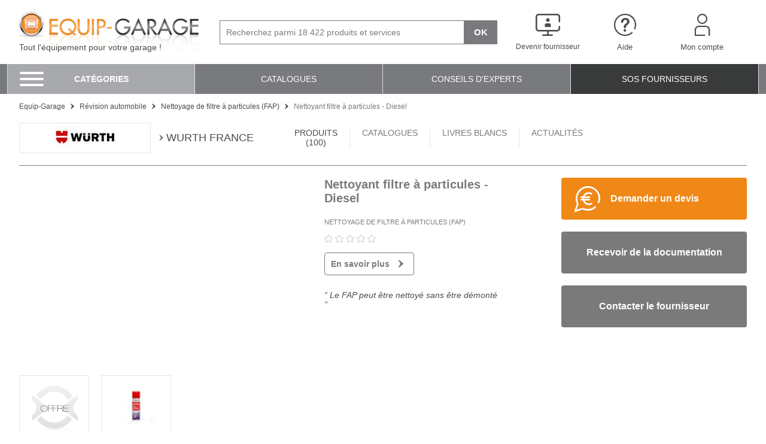

--- FILE ---
content_type: text/css
request_url: https://www.equip-garage.fr/css/common-eg.IPDIGIT1766156803TIGIDPI.css
body_size: 36175
content:
@charset "UTF-8";
@font-face {
  font-family: "icomoon";
  src: url("../fonts/icomoon/icomoon.eot?943vfu");
  src: url("../fonts/icomoon/icomoon.eot?943vfu#iefix") format("embedded-opentype"), url("../fonts/icomoon/icomoon.ttf?943vfu") format("truetype"), url("../fonts/icomoon/icomoon.woff?943vfu") format("woff"), url("../fonts/icomoon/icomoon.svg?943vfu#icomoon") format("svg");
  font-weight: normal;
  font-style: normal;
  font-display: swap;
}
[class^=icon-], [class*=icon-] {
  /* use !important to prevent issues with browser extensions that change fonts */
  font-family: "icomoon" !important;
  speak: none;
  font-style: normal;
  font-weight: normal;
  font-variant: normal;
  text-transform: none;
  line-height: 1;
  /* Better Font Rendering =========== */
  -webkit-font-smoothing: antialiased;
  -moz-osx-font-smoothing: grayscale;
}

.icon-arrow-down:before {
  content: "\e900";
}

.icon-twitter:before {
  content: "\e901";
}

.icon-linkedin:before {
  content: "\e902";
}

.icon-check:before {
  content: "\e903";
}

.icon-headphones:before {
  content: "\e904";
}

.icon-close:before {
  content: "\e905";
}

.icon-more-round:before {
  content: "\e906";
}

.icon-arobase:before {
  content: "\e907";
}

.icon-arrow-circle:before {
  content: "\e908";
}

.icon-book:before {
  content: "\e909";
}

.icon-book-play:before {
  content: "\e90a";
}

.icon-phone:before {
  content: "\e90b";
}

.icon-search:before {
  content: "\e90c";
}

.icon-prev:before {
  content: "\e90d";
}

.icon-next:before {
  content: "\e90e";
}

.icon-euro:before {
  content: "\e90f";
}

.icon-send:before {
  content: "\e910";
}

.icon-file:before {
  content: "\e911";
}

.icon-delay:before {
  content: "\e912";
}

.icon-download:before {
  content: "\e913";
}

.icon-play:before {
  content: "\e914";
}

.icon-setting:before {
  content: "\e915";
}

.icon-search-more:before {
  content: "\e916";
}

.icon-user:before {
  content: "\e917";
}

.icon-what:before {
  content: "\e918";
}

.icon-exponent:before {
  content: "\e919";
}

.icon-google-plus:before {
  content: "\e91a";
}

.icon-viadeo:before {
  content: "\e91b";
}

.icon-facebook:before {
  content: "\e91c";
}

.icon-up:before {
  content: "\e91d";
}

.icon-down:before {
  content: "\e91e";
}

.icon-prev-bis:before {
  content: "\e91f";
}

.icon-next-bis:before {
  content: "\e920";
}

.icon-lock:before {
  content: "\e921";
}

.icon-bourse:before {
  content: "\e922";
}

.icon-bag:before {
  content: "\e923";
}

.icon-publiscopies:before {
  content: "\e924";
}

.icon-info:before {
  content: "\e925";
}

.icon-etoile:before {
  content: "\e926";
}

.icon-bubble:before {
  content: "\e927";
}

.icon-prev-circle:before {
  content: "\e928";
}

.icon-next-circle:before {
  content: "\e929";
}

/*! normalize.css v8.0.0 | MIT License | github.com/necolas/normalize.css */
/* Document
   ========================================================================== */
/**
 * 1. Correct the line height in all browsers.
 * 2. Prevent adjustments of font size after orientation changes in iOS.
 */
html {
  line-height: 1.15; /* 1 */
  -webkit-text-size-adjust: 100%; /* 2 */
}

/* Sections
   ========================================================================== */
/**
 * Remove the margin in all browsers.
 */
body {
  margin: 0;
}

/**
 * Correct the font size and margin on `h1` elements within `section` and
 * `article` contexts in Chrome, Firefox, and Safari.
 */
h1 {
  font-size: 2em;
  margin: 0.67em 0;
}

/* Grouping content
   ========================================================================== */
/**
 * 1. Add the correct box sizing in Firefox.
 * 2. Show the overflow in Edge and IE.
 */
hr {
  box-sizing: content-box; /* 1 */
  height: 0; /* 1 */
  overflow: visible; /* 2 */
}

/**
 * 1. Correct the inheritance and scaling of font size in all browsers.
 * 2. Correct the odd `em` font sizing in all browsers.
 */
pre {
  font-family: monospace, monospace; /* 1 */
  font-size: 1em; /* 2 */
}

/* Text-level semantics
   ========================================================================== */
/**
 * Remove the gray background on active links in IE 10.
 */
a {
  background-color: transparent;
}

/**
 * 1. Remove the bottom border in Chrome 57-
 * 2. Add the correct text decoration in Chrome, Edge, IE, Opera, and Safari.
 */
abbr[title] {
  border-bottom: none; /* 1 */
  text-decoration: underline; /* 2 */
  text-decoration: underline dotted; /* 2 */
}

/**
 * Add the correct font weight in Chrome, Edge, and Safari.
 */
b,
strong {
  font-weight: bolder;
}

/**
 * 1. Correct the inheritance and scaling of font size in all browsers.
 * 2. Correct the odd `em` font sizing in all browsers.
 */
code,
kbd,
samp {
  font-family: monospace, monospace; /* 1 */
  font-size: 1em; /* 2 */
}

/**
 * Add the correct font size in all browsers.
 */
small {
  font-size: 80%;
}

/**
 * Prevent `sub` and `sup` elements from affecting the line height in
 * all browsers.
 */
sub,
sup {
  font-size: 75%;
  line-height: 0;
  position: relative;
  vertical-align: baseline;
}

sub {
  bottom: -0.25em;
}

sup {
  top: -0.5em;
}

/* Embedded content
   ========================================================================== */
/**
 * Remove the border on images inside links in IE 10.
 */
img {
  border-style: none;
}

/* Forms
   ========================================================================== */
/**
 * 1. Change the font styles in all browsers.
 * 2. Remove the margin in Firefox and Safari.
 */
button,
input,
optgroup,
select,
textarea {
  font-family: inherit; /* 1 */
  font-size: 100%; /* 1 */
  line-height: 1.15; /* 1 */
  margin: 0; /* 2 */
}

/**
 * Show the overflow in IE.
 * 1. Show the overflow in Edge.
 */
button,
input { /* 1 */
  overflow: visible;
}

/**
 * Remove the inheritance of text transform in Edge, Firefox, and IE.
 * 1. Remove the inheritance of text transform in Firefox.
 */
button,
select { /* 1 */
  text-transform: none;
}

/**
 * Correct the inability to style clickable types in iOS and Safari.
 */
button,
[type=button],
[type=reset],
[type=submit] {
  -webkit-appearance: button;
}

/**
 * Remove the inner border and padding in Firefox.
 */
button::-moz-focus-inner,
[type=button]::-moz-focus-inner,
[type=reset]::-moz-focus-inner,
[type=submit]::-moz-focus-inner {
  border-style: none;
  padding: 0;
}

/**
 * Restore the focus styles unset by the previous rule.
 */
button:-moz-focusring,
[type=button]:-moz-focusring,
[type=reset]:-moz-focusring,
[type=submit]:-moz-focusring {
  outline: 1px dotted ButtonText;
}

/**
 * Correct the padding in Firefox.
 */
fieldset {
  padding: 0.35em 0.75em 0.625em;
}

/**
 * 1. Correct the text wrapping in Edge and IE.
 * 2. Correct the color inheritance from `fieldset` elements in IE.
 * 3. Remove the padding so developers are not caught out when they zero out
 *    `fieldset` elements in all browsers.
 */
legend {
  box-sizing: border-box; /* 1 */
  color: inherit; /* 2 */
  display: table; /* 1 */
  max-width: 100%; /* 1 */
  padding: 0; /* 3 */
  white-space: normal; /* 1 */
}

/**
 * Add the correct vertical alignment in Chrome, Firefox, and Opera.
 */
progress {
  vertical-align: baseline;
}

/**
 * Remove the default vertical scrollbar in IE 10+.
 */
textarea {
  overflow: auto;
}

/**
 * 1. Add the correct box sizing in IE 10.
 * 2. Remove the padding in IE 10.
 */
[type=checkbox],
[type=radio] {
  box-sizing: border-box; /* 1 */
  padding: 0; /* 2 */
}

/**
 * Correct the cursor style of increment and decrement buttons in Chrome.
 */
[type=number]::-webkit-inner-spin-button,
[type=number]::-webkit-outer-spin-button {
  height: auto;
}

/**
 * 1. Correct the odd appearance in Chrome and Safari.
 * 2. Correct the outline style in Safari.
 */
[type=search] {
  -webkit-appearance: textfield; /* 1 */
  outline-offset: -2px; /* 2 */
}

/**
 * Remove the inner padding in Chrome and Safari on macOS.
 */
[type=search]::-webkit-search-decoration {
  -webkit-appearance: none;
}

/**
 * 1. Correct the inability to style clickable types in iOS and Safari.
 * 2. Change font properties to `inherit` in Safari.
 */
::-webkit-file-upload-button {
  -webkit-appearance: button; /* 1 */
  font: inherit; /* 2 */
}

/* Interactive
   ========================================================================== */
/*
 * Add the correct display in Edge, IE 10+, and Firefox.
 */
details {
  display: block;
}

/*
 * Add the correct display in all browsers.
 */
summary {
  display: list-item;
}

/* Misc
   ========================================================================== */
/**
 * Add the correct display in IE 10+.
 */
template {
  display: none;
}

/**
 * Add the correct display in IE 10.
 */
[hidden] {
  display: none;
}

@-webkit-keyframes bugfix {
  from {
    padding: 0;
  }
  to {
    padding: 0;
  }
}
.fadeEffect {
  opacity: 0;
  -ms-filter: "progid:DXImageTransform.Microsoft.Alpha(Opacity=0)";
  filter: alpha(opacity=0);
  -moz-transition: opacity 0.3s ease;
  -webkit-transition: opacity 0.3s ease;
  transition: opacity 0.3s ease;
}
.fadeEffect.fadeEffectIn {
  opacity: 1;
  -ms-filter: "progid:DXImageTransform.Microsoft.Alpha(Opacity=100)";
  filter: alpha(opacity=100);
}

@-moz-keyframes fadeOut-animation {
  to {
    opacity: 0;
    -ms-filter: "progid:DXImageTransform.Microsoft.Alpha(Opacity=0)";
    filter: alpha(opacity=0);
  }
}
@-webkit-keyframes fadeOut-animation {
  to {
    opacity: 0;
    -ms-filter: "progid:DXImageTransform.Microsoft.Alpha(Opacity=0)";
    filter: alpha(opacity=0);
  }
}
@-o-keyframes fadeOut-animation {
  to {
    opacity: 0;
    -ms-filter: "progid:DXImageTransform.Microsoft.Alpha(Opacity=0)";
    filter: alpha(opacity=0);
  }
}
@-ms-keyframes fadeOut-animation {
  to {
    opacity: 0;
    -ms-filter: "progid:DXImageTransform.Microsoft.Alpha(Opacity=0)";
    filter: alpha(opacity=0);
  }
}
@keyframes fadeOut-animation {
  to {
    opacity: 0;
    -ms-filter: "progid:DXImageTransform.Microsoft.Alpha(Opacity=0)";
    filter: alpha(opacity=0);
  }
}
.fadeOutEffect {
  opacity: 1;
  -ms-filter: "progid:DXImageTransform.Microsoft.Alpha(Opacity=100)";
  filter: alpha(opacity=100);
  -webkit-animation: fadeOut-animation 0.3s ease-in 1 forwards;
  animation: fadeOut-animation 0.3s ease-in 1 forwards;
}

@-moz-keyframes fadeEffectKFrame-animation {
  from {
    opacity: 0;
    -ms-filter: "progid:DXImageTransform.Microsoft.Alpha(Opacity=0)";
    filter: alpha(opacity=0);
  }
  to {
    opacity: 1;
    -ms-filter: "progid:DXImageTransform.Microsoft.Alpha(Opacity=100)";
    filter: alpha(opacity=100);
  }
}
@-webkit-keyframes fadeEffectKFrame-animation {
  from {
    opacity: 0;
    -ms-filter: "progid:DXImageTransform.Microsoft.Alpha(Opacity=0)";
    filter: alpha(opacity=0);
  }
  to {
    opacity: 1;
    -ms-filter: "progid:DXImageTransform.Microsoft.Alpha(Opacity=100)";
    filter: alpha(opacity=100);
  }
}
@-o-keyframes fadeEffectKFrame-animation {
  from {
    opacity: 0;
    -ms-filter: "progid:DXImageTransform.Microsoft.Alpha(Opacity=0)";
    filter: alpha(opacity=0);
  }
  to {
    opacity: 1;
    -ms-filter: "progid:DXImageTransform.Microsoft.Alpha(Opacity=100)";
    filter: alpha(opacity=100);
  }
}
@-ms-keyframes fadeEffectKFrame-animation {
  from {
    opacity: 0;
    -ms-filter: "progid:DXImageTransform.Microsoft.Alpha(Opacity=0)";
    filter: alpha(opacity=0);
  }
  to {
    opacity: 1;
    -ms-filter: "progid:DXImageTransform.Microsoft.Alpha(Opacity=100)";
    filter: alpha(opacity=100);
  }
}
@keyframes fadeEffectKFrame-animation {
  from {
    opacity: 0;
    -ms-filter: "progid:DXImageTransform.Microsoft.Alpha(Opacity=0)";
    filter: alpha(opacity=0);
  }
  to {
    opacity: 1;
    -ms-filter: "progid:DXImageTransform.Microsoft.Alpha(Opacity=100)";
    filter: alpha(opacity=100);
  }
}
@-moz-keyframes flipInY-animation {
  from {
    opacity: 0;
    -moz-transform: perspective(400px) rotate3d(0, 1, 0, 90deg);
    -moz-animation-timing-function: ease-in;
  }
  40% {
    -moz-transform: perspective(400px) rotate3d(0, 1, 0, -20deg);
    -moz-animation-timing-function: ease-in;
  }
  60% {
    opacity: 1;
    -moz-transform: perspective(400px) rotate3d(0, 1, 0, 10deg);
  }
  80% {
    -moz-transform: perspective(400px) rotate3d(0, 1, 0, -5deg);
  }
  to {
    -moz-transform: perspective(400px);
  }
}
@-webkit-keyframes flipInY-animation {
  from {
    opacity: 0;
    -webkit-transform: perspective(400px) rotate3d(0, 1, 0, 90deg);
    -webkit-animation-timing-function: ease-in;
  }
  40% {
    -webkit-transform: perspective(400px) rotate3d(0, 1, 0, -20deg);
    -webkit-animation-timing-function: ease-in;
  }
  60% {
    opacity: 1;
    -webkit-transform: perspective(400px) rotate3d(0, 1, 0, 10deg);
  }
  80% {
    -webkit-transform: perspective(400px) rotate3d(0, 1, 0, -5deg);
  }
  to {
    -webkit-transform: perspective(400px);
  }
}
@-o-keyframes flipInY-animation {
  from {
    opacity: 0;
    -o-transform: perspective(400px) rotate3d(0, 1, 0, 90deg);
    -o-animation-timing-function: ease-in;
  }
  40% {
    -o-transform: perspective(400px) rotate3d(0, 1, 0, -20deg);
    -o-animation-timing-function: ease-in;
  }
  60% {
    opacity: 1;
    -o-transform: perspective(400px) rotate3d(0, 1, 0, 10deg);
  }
  80% {
    -o-transform: perspective(400px) rotate3d(0, 1, 0, -5deg);
  }
  to {
    -o-transform: perspective(400px);
  }
}
@-ms-keyframes flipInY-animation {
  from {
    opacity: 0;
    -ms-transform: perspective(400px) rotate3d(0, 1, 0, 90deg);
    -ms-animation-timing-function: ease-in;
  }
  40% {
    -ms-transform: perspective(400px) rotate3d(0, 1, 0, -20deg);
    -ms-animation-timing-function: ease-in;
  }
  60% {
    opacity: 1;
    -ms-transform: perspective(400px) rotate3d(0, 1, 0, 10deg);
  }
  80% {
    -ms-transform: perspective(400px) rotate3d(0, 1, 0, -5deg);
  }
  to {
    -ms-transform: perspective(400px);
  }
}
@keyframes flipInY-animation {
  from {
    opacity: 0;
    transform: perspective(400px) rotate3d(0, 1, 0, 90deg);
    animation-timing-function: ease-in;
  }
  40% {
    transform: perspective(400px) rotate3d(0, 1, 0, -20deg);
    animation-timing-function: ease-in;
  }
  60% {
    opacity: 1;
    transform: perspective(400px) rotate3d(0, 1, 0, 10deg);
  }
  80% {
    transform: perspective(400px) rotate3d(0, 1, 0, -5deg);
  }
  to {
    transform: perspective(400px);
  }
}
.flipInYEffect {
  -webkit-animation: flipInY-animation 0.5s;
  animation: flipInY-animation 0.5s;
}
.flipInYEffect.flipInYEffectIn {
  -webkit-animation: flipInY-animation 0.5s reverse;
  animation: flipInY-animation 0.5s reverse;
}

@-moz-keyframes bounce-animation {
  0% {
    -moz-transform: scale(0);
  }
  50% {
    -moz-transform: scale(1.5);
  }
  100% {
    -moz-transform: scale(1);
  }
}
@-webkit-keyframes bounce-animation {
  0% {
    -webkit-transform: scale(0);
  }
  50% {
    -webkit-transform: scale(1.5);
  }
  100% {
    -webkit-transform: scale(1);
  }
}
@-o-keyframes bounce-animation {
  0% {
    -o-transform: scale(0);
  }
  50% {
    -o-transform: scale(1.5);
  }
  100% {
    -o-transform: scale(1);
  }
}
@-ms-keyframes bounce-animation {
  0% {
    -ms-transform: scale(0);
  }
  50% {
    -ms-transform: scale(1.5);
  }
  100% {
    -ms-transform: scale(1);
  }
}
@keyframes bounce-animation {
  0% {
    transform: scale(0);
  }
  50% {
    transform: scale(1.5);
  }
  100% {
    transform: scale(1);
  }
}
.bounceEffect {
  -webkit-animation: bounce-animation 0.5s;
  animation: bounce-animation 0.5s;
}

.bounceEffectIn {
  -webkit-animation: bounce-animation 0.5s reverse;
  animation: bounce-animation 0.5s reverse;
}

*,
*:before,
*:after {
  -moz-box-sizing: border-box;
  -webkit-box-sizing: border-box;
  box-sizing: border-box;
}

body {
  margin: 0;
  padding: 0;
  min-height: 100vh;
  position: relative;
  overflow-x: hidden;
  background-color: White;
  font-family: Arial, Helvetica, sans-serif;
  font-size: 14px;
  text-align: left;
  color: #4c4c4c;
}

.header {
  background-color: White;
  -webkit-box-shadow: 0 2px 2px 0 rgba(0, 0, 0, 0.2);
  box-shadow: 0 2px 2px 0 rgba(0, 0, 0, 0.2);
}
@media only screen and (max-width: 800px) {
  .header {
    padding-top: 45px;
  }
}
@media only screen and (max-width: 1256px) {
  .header__topLink {
    min-height: 20px;
  }
}
@media only screen and (max-width: 800px) {
  .header__topLink {
    display: none;
  }
}
.header__topLink [class*=link] {
  margin: 10px 10px 0 0;
  display: inline-block;
  vertical-align: top;
  font-size: 12px;
}
.header__topLink + .header__logo {
  padding-top: 10px;
}
.header__selectLang {
  display: inline-block;
  position: absolute;
  right: 10px;
  top: 5px;
  font-size: 12px;
}
@media only screen and (max-width: 800px) {
  .header__selectLang {
    display: none;
  }
}
.header__content {
  font-size: 0;
}
@media only screen and (max-width: 800px) {
  .header__content {
    display: none;
  }
}
.header__linkLogo {
  display: inline-block;
  text-decoration: none;
}
.header__logo {
  padding: 20px 20px 20px 0;
  width: 27.5477707006%;
  display: inline-block;
  vertical-align: middle;
}
.exp .header__logo {
  padding-bottom: 10px;
}
.pubexp .header__logo {
  display: -webkit-inline-box;
  display: -moz-inline-box;
  display: -ms-inline-flexbox;
  display: -webkit-inline-flex;
  display: inline-flex;
  align-items: center;
}
.header__linkAnchor {
  color: #797a7d;
  -moz-transition: color 0.5s ease;
  -webkit-transition: color 0.5s ease;
  transition: color 0.5s ease;
  text-decoration: none;
  text-transform: uppercase;
  text-align: center;
}
@media only screen and (max-device-width: 767px), only screen and (max-width: 767px) {
  .header__linkAnchor {
    font-size: 20px;
    margin-bottom: 10px;
  }
}
.header__linkAnchor:hover {
  color: #393a3a;
}
.header__baseline {
  margin-bottom: 0;
  font-size: 12px;
  display: block;
}
.exp .header__baseline {
  font-weight: bold;
  padding-left: 83px;
}
@media only screen and (max-width: 1024px) {
  .exp .header__baseline {
    padding-left: 0;
    text-align: right;
  }
}
.eg .header__baseline {
  margin-top: -15px;
  font-size: 14px;
}
.pubexp .header__baseline {
  margin: 0;
  padding-left: 20px;
  display: inline-block;
  font-size: 13px;
  color: #393a3a;
}
@media only screen and (max-width: 1024px) {
  .pubexp .header__baseline {
    font-size: 12px;
  }
}
.pubexp .header__baseline span {
  margin-top: 5px;
  display: block;
  color: #ef8816;
  font-size: 12px;
}
.header__baseline .selectArrow {
  position: absolute;
  right: 0;
  top: -9px;
}
.header__form {
  padding-right: 20px;
  width: 39.8089171975%;
  display: inline-block;
  vertical-align: middle;
  position: relative;
}
.header__form .autoSuggestMoteur {
  max-width: calc(100% - 20px);
}
.header__user {
  padding-left: 10px;
  width: 32.6433121019%;
  display: inline-block;
  vertical-align: middle;
}
.header__user__item {
  padding-top: 20px;
  padding-bottom: 20px;
  position: relative;
  text-align: center;
}
.header__upper {
  width: 100%;
  height: 45px;
  position: fixed;
  top: -55px;
  left: 0;
  z-index: 1001;
  background-color: White;
  -webkit-box-shadow: 0 2px 2px 0 rgba(0, 0, 0, 0.2);
  box-shadow: 0 2px 2px 0 rgba(0, 0, 0, 0.2);
  -moz-transition: top 0.5s ease;
  -webkit-transition: top 0.5s ease;
  transition: top 0.5s ease;
}
@media only screen and (max-width: 800px) {
  .header__upper {
    top: 0;
  }
}
.headerSticky .header__upper {
  top: 0;
}
.header__upper__content {
  padding: 5px 5px 5px 37.0967741935%;
  height: 45px;
}
@media only screen and (max-device-width: 767px), only screen and (max-width: 767px) {
  .header__upper__content {
    padding-left: 10px;
  }
}
.header__upper__contentStand {
  padding-left: 15px;
  height: 45px;
  overflow: hidden;
}
.header__upper .header__linkLogo {
  height: 35px;
  position: relative;
}
.header__upper__logo {
  display: inline-block;
  position: relative;
  top: 50%;
  -webkit-transform: translateY(-50%);
  -ms-transform: translateY(-50%);
  transform: translateY(-50%);
  width: auto;
  max-height: 35px;
}
@media only screen and (max-device-width: 767px), only screen and (max-width: 767px) {
  .header__upper__logo {
    max-width: 140px;
  }
}
.header__upper__form {
  padding: 10px 23.8853503185%;
  width: 100%;
  position: absolute;
  left: 0;
  top: 45px;
  background-color: #797a7d;
}
@media only screen and (max-device-width: 767px), only screen and (max-width: 767px) {
  .header__upper__form {
    padding-left: 10px;
    padding-right: 10px;
  }
}
.header__upper__form .buttonType1 {
  border-color: #393a3a;
  background-color: #393a3a;
}
.header__upper__navmain {
  max-width: 380px;
  max-height: calc(100vh - 45px);
  position: absolute;
  left: 0;
  top: 45px;
  overflow-x: hidden;
  overflow-y: auto;
}
.header__light {
  margin-left: auto;
  margin-right: auto;
  padding-left: 160px;
  max-width: 1256px;
  height: 100%;
  position: relative;
}
.header--type2 {
  position: relative;
  z-index: 1;
}
@media only screen and (max-width: 800px) {
  .header--type2 {
    padding-top: 0;
  }
}
.header--type2__baseline {
  margin: 0;
  text-transform: uppercase;
  font-weight: bold;
  font-size: 16px;
}
.header--type2__baseline__text {
  color: #797a7d;
}
@media only screen and (max-width: 1024px) {
  .header--type2__baseline__text {
    margin-bottom: 5px;
  }
}
@media only screen and (max-width: 480px) {
  .header--type2__baseline__text {
    width: 120px;
  }
}
.header--type2__baseline__blockPro {
  color: #fff;
  background-color: #797a7d;
  padding: 4px 7px 2px;
  margin-left: 5px;
}
@media only screen and (max-width: 767px) {
  .header--type2__baseline__blockPro {
    display: inline !important;
    margin-left: 0;
    padding: 2px 2px 1px;
  }
}
@media only screen and (max-width: 767px) {
  .header--type2__baseline {
    font-size: 13px;
  }
}
@media only screen and (max-width: 480px) {
  .header--type2__baseline {
    font-size: 10px;
  }
}
@media only screen and (max-width: 767px) {
  .header--type2__colMob.col-cell-5, .header--type2__colMob.col-cell-7 {
    width: 50%;
  }
}
.header--type3 {
  background-color: White;
  z-index: 1;
}
.header--type3.headerSticky {
  position: fixed;
  top: 0;
  left: 0;
  right: 0;
  z-index: 999;
}

.menuIcon {
  width: 80px;
  height: 100%;
  display: block;
  position: absolute;
  top: 0;
  left: 0;
  z-index: 1000;
  cursor: pointer;
  background-color: #a8a9ad;
  border-right: 1px solid #ddddde;
}
.menuIcon__container {
  margin: 0 auto;
  width: 40px;
  height: 100%;
  position: relative;
}
.menuIcon__bar {
  margin-top: -2px;
  width: 100%;
  height: 4px;
  display: block;
  position: absolute;
  left: 0;
  border-radius: 2px;
  background-color: White;
  -moz-transition: 0.35s ease-in-out;
  -webkit-transition: 0.35s ease-in-out;
  transition: 0.35s ease-in-out;
}
.menuIcon__bar:nth-of-type(1) {
  top: 30%;
}
.menuIcon__bar:nth-of-type(2) {
  top: 50%;
}
.menuIcon__bar:nth-of-type(3) {
  top: 70%;
}
.menuIcon.isOpen .menuIcon__bar:nth-of-type(1) {
  top: 22px;
  -webkit-transform: rotate(135deg);
  -ms-transform: rotate(135deg);
  transform: rotate(135deg);
}
.menuIcon.isOpen .menuIcon__bar:nth-of-type(2) {
  left: -60px;
  opacity: 0;
}
.menuIcon.isOpen .menuIcon__bar:nth-of-type(3) {
  top: 22px;
  -webkit-transform: rotate(-135deg);
  -ms-transform: rotate(-135deg);
  transform: rotate(-135deg);
}
.menuIcon--category {
  border-right: none;
  background-color: transparent;
}
.menuIcon--category.isOpen .menuIcon__container {
  margin-top: 2px;
}

.menuSearch {
  width: 80px;
  height: 100%;
  display: block;
  position: absolute;
  top: 0;
  left: 80px;
  z-index: 1000;
  cursor: pointer;
  -moz-appearance: none;
  -webkit-appearance: none;
  border: none;
  background-color: #797a7d;
  color: White;
}
.menuSearch:focus {
  outline: none;
}

.tagNew {
  background-color: #e91515;
  color: #f7f7f7;
  padding: 2px 5px;
  width: auto;
}

.navmain {
  background-color: #797a7d;
}
@media only screen and (max-width: 800px) {
  .navmain {
    display: none;
  }
}
.navmain__container {
  margin: 0;
  padding: 0;
  list-style-type: none;
  margin-left: auto;
  margin-right: auto;
  max-width: 1256px;
  width: 100%;
  height: 100%;
  display: table;
  table-layout: fixed;
}
.navmain__item {
  height: 100%;
  display: table-cell;
  vertical-align: middle;
  position: relative;
  border-right: 1px solid #ddddde;
}
.navmain__item--category {
  width: 25%;
  border-left: 1px solid #ddddde;
}
.navmain__item--category .navmain__link {
  padding-left: 80px;
  padding-right: 80px;
}
.navmain__link {
  padding: 0 15px;
  height: 50px;
  display: block;
  position: relative;
  text-decoration: none;
  text-align: center;
  text-transform: uppercase;
  color: White;
  -moz-transition: background-color 0.5s ease;
  -webkit-transition: background-color 0.5s ease;
  transition: background-color 0.5s ease;
}
.navmain__link:hover {
  background-color: #a8a9ad;
}
.navmain__link:focus {
  outline: none;
}
.navmain__link--darken {
  background-color: #393a3a;
}
.navmain__link--active {
  background-color: #a8a9ad;
}
.navmain__link--disabled {
  cursor: default;
}
.navmain__link--disabled .menuIcon {
  cursor: default;
}
.navmain__txt {
  display: inline-block;
  position: relative;
  top: 50%;
  -webkit-transform: translateY(-50%);
  -ms-transform: translateY(-50%);
  transform: translateY(-50%);
}
.navmain__txt--webiDays {
  font-size: 15px;
  text-transform: none;
}
.navmain__txt--webiDays:first-letter {
  text-transform: uppercase;
}
.navmain .tagNew {
  position: absolute;
  top: -10px;
  right: 5px;
}

.navmainHeader {
  width: 100%;
  border-left: 1px solid #e5e5e5;
  background-color: White;
  -webkit-box-shadow: 2px 2px 3px 0 rgba(0, 0, 0, 0.3);
  box-shadow: 2px 2px 3px 0 rgba(0, 0, 0, 0.3);
}
.navmainHeader .tagNew {
  position: absolute;
  top: 13px;
  right: 5px;
}
.navmainHeader__ul {
  margin: 0;
  padding: 0;
  list-style-type: none;
}
.navmainHeader__item {
  border-bottom: 1px solid #e5e5e5;
}
.navmainHeader__item--pad {
  padding: 15px 40px 15px 10px;
}
.navmainHeader__item:first-child {
  border-top: 1px solid #e5e5e5;
}
.navmainHeader__title {
  padding: 15px 40px;
  min-height: 30px;
  position: relative;
  text-align: center;
}
.navmainHeader__title [class^=icon-] {
  margin-top: -15px;
  width: 30px;
  height: 30px;
  display: block;
  position: absolute;
  top: 50%;
  cursor: pointer;
  line-height: 30px;
  -moz-transition: color 0.5s ease;
  -webkit-transition: color 0.5s ease;
  transition: color 0.5s ease;
}
.navmainHeader__title .icon-close {
  right: 7px;
  color: #bfbfbf;
  font-size: 14px;
}
.navmainHeader__title .icon-close:hover {
  color: #797a7d;
}
.navmainHeader__title .icon-prev-bis {
  left: 7px;
  font-size: 20px;
  color: #a8a9ad;
}
.navmainHeader__button {
  padding: 15px 40px 15px 10px;
  width: 100%;
  min-height: 30px;
  display: block;
  position: relative;
  cursor: pointer;
  border: none;
  background-color: transparent;
  -moz-appearance: none;
  -webkit-appearance: none;
  text-align: left;
  text-decoration: none;
  color: #4c4c4c;
  -moz-transition: background-color 0.5s ease, color 0.5s ease;
  -webkit-transition: background-color 0.5s ease, color 0.5s ease;
  transition: background-color 0.5s ease, color 0.5s ease;
}
.navmainHeader__button [class^=icon-] {
  margin-top: -15px;
  width: 30px;
  height: 30px;
  display: block;
  position: absolute;
  top: 50%;
  right: 7px;
  cursor: pointer;
  font-size: 20px;
  text-align: center;
  line-height: 30px;
  color: #a8a9ad;
}
.navmainHeader__button:hover {
  background-color: #f7f7f7;
}
.navmainHeader__button:focus {
  outline: none;
}
.navmainHeader__button--darken {
  background-color: #393a3a;
  color: White;
}
.navmainHeader__button--darken:hover {
  background-color: #797a7d;
}
.navmainHeader__lang {
  padding: 15px 10px;
}
.navmainHeader__lang .is-valignMiddle {
  margin: 0 5px 0 0;
}
.navmainHeader__lang .is-valignMiddle img {
  vertical-align: middle;
}
.navmainHeader__lang .inactive {
  cursor: default;
  background-color: Black;
}
.navmainHeader__lang .inactive img {
  opacity: 0.4;
  -ms-filter: "progid:DXImageTransform.Microsoft.Alpha(Opacity=40)";
  filter: alpha(opacity=40);
}
.navmainHeader__txt {
  padding: 15px 10px;
}
.navmainHeader__sub {
  margin: 0;
  padding: 0;
  list-style-type: none;
  width: 100%;
  position: absolute;
  top: 0;
  left: 0;
  z-index: 999;
  overflow-x: hidden;
  overflow-y: auto;
  background-color: White;
  -webkit-transform: scaleX(0);
  -ms-transform: scaleX(0);
  transform: scaleX(0);
  -webkit-transform-origin: right top;
  -ms-transform-origin: right top;
  transform-origin: right top;
  -webkit-transition: -webkit-transform 0.4s ease-in-out;
  -ms-transition: -ms-transform 0.4s ease-in-out;
  transition: transform 0.4s ease-in-out;
}
.navmainHeader__sub.isOpenSubLevel {
  -webkit-transform: scaleX(1);
  -ms-transform: scaleX(1);
  transform: scaleX(1);
}

@media all and (-ms-high-contrast: none) {
  /* IE10 + */
  .navmainHeader__sub {
    display: none;
  }
  .navmainHeader__sub.isOpenSubLevel {
    display: block;
  }
}
.navCategory {
  margin: 0;
  padding: 0;
  list-style-type: none;
  width: 100%;
  position: relative;
  border-left: 1px solid #e5e5e5;
  background-color: White;
  -webkit-box-shadow: 2px 2px 3px 0 rgba(0, 0, 0, 0.3);
  box-shadow: 2px 2px 3px 0 rgba(0, 0, 0, 0.3);
}
.navCategory:before {
  content: "";
  width: 0;
  height: 0;
  display: block;
  border-width: 0 10px 10px 10px;
  border-style: solid;
  border-color: transparent transparent White transparent;
  position: absolute;
  top: -10px;
  left: 50%;
  margin-left: -10px;
}
.navCategory__item {
  -moz-transition: background-color 0.5s ease;
  -webkit-transition: background-color 0.5s ease;
  transition: background-color 0.5s ease;
  position: relative;
}
.navCategory__item:first-child .navCategory__link:before {
  display: none;
}
.navCategory__item:hover, .navCategory__item.isOpenSubCategory {
  background-color: #edecec;
}
.navCategory__item:hover .navCategory__button, .navCategory__item.isOpenSubCategory .navCategory__button {
  color: #a8a9ad;
}
.navCategory__item:hover .navCategory__button:before, .navCategory__item.isOpenSubCategory .navCategory__button:before {
  background-color: White;
}
.navCategory__item:hover + .navCategory__item .navCategory__button:before, .navCategory__item.isOpenSubCategory + .navCategory__item .navCategory__button:before {
  background-color: White;
}
.navCategory__button {
  padding: 7px 50px 7px 20px;
  min-height: 30px;
  display: block;
  position: relative;
  cursor: pointer;
  color: #4c4c4c;
  text-decoration: none;
  font-size: 13px;
  -moz-transition: color 0.5s ease;
  -webkit-transition: color 0.5s ease;
  transition: color 0.5s ease;
}
.navCategory__button:before {
  content: "";
  width: calc(100% - 40px);
  height: 1px;
  position: absolute;
  left: 20px;
  top: 0;
  z-index: 1;
  background-color: #e5e5e5;
  -moz-transition: background-color 0.5s ease;
  -webkit-transition: background-color 0.5s ease;
  transition: background-color 0.5s ease;
}
.navCategory__icon {
  margin-top: -5px;
  width: 10px;
  height: 10px;
  display: inline-block;
  position: absolute;
  right: 10px;
  top: 50%;
  z-index: 2;
  cursor: pointer;
  color: #a8a9ad;
  font-size: 10px;
  text-align: center;
  line-height: 10px;
  -moz-transition: -moz-transform 0.5s ease-in-out;
  -webkit-transition: -webkit-transform 0.5s ease-in-out;
  -o-transition: -o-transform 0.5s ease-in-out;
  -ms-transition: -ms-transform 0.5s ease-in-out;
  transition: transform 0.5s ease-in-out;
}
.isOpenSubCategory .navCategory__icon {
  -webkit-transform: scaleX(-1);
  -ms-transform: scaleX(-1);
  transform: scaleX(-1);
}
.navCategory__sub {
  width: 228%;
  position: absolute;
  top: 0;
  left: 100%;
  z-index: 2;
  background-color: White;
  border-left: 1px solid #e5e5e5;
  overflow-x: hidden;
  overflow-y: auto;
  -webkit-box-shadow: 2px 2px 3px 0 rgba(0, 0, 0, 0.3);
  box-shadow: 2px 2px 3px 0 rgba(0, 0, 0, 0.3);
  -webkit-transform: scaleX(0);
  -ms-transform: scaleX(0);
  transform: scaleX(0);
  -webkit-transform-origin: 0 0;
  -ms-transform-origin: 0 0;
  transform-origin: 0 0;
  -webkit-transition: -webkit-transform 0.6s ease-in-out;
  -ms-transition: -ms-transform 0.6s ease-in-out;
  transition: transform 0.6s ease-in-out;
}
.isOpenSubCategory .navCategory__sub {
  -webkit-transform: scaleX(1);
  -ms-transform: scaleX(1);
  transform: scaleX(1);
}
.navCategory--navmain {
  position: absolute;
  top: 50px;
  left: 0;
  z-index: 998;
}
.navCategory--static {
  position: static;
  border-bottom: 1px solid #e5e5e5;
  -webkit-box-shadow: none;
  box-shadow: none;
}
@media only screen and (max-width: 800px) {
  .navCategory--static {
    display: none;
  }
}
.navCategory--static:before {
  display: none;
}

.footer {
  background-color: #393a3a;
}
.footer__col {
  padding-top: 20px;
  padding-bottom: 20px;
}
.footer__col[class*=col-] {
  padding-left: 40px;
}
@media only screen and (max-width: 767px) {
  .footer__col[class*=col-] {
    padding-left: 10px;
  }
}
.footer__col:first-child {
  padding-left: 10px;
}
@media only screen and (max-width: 991px) {
  .footer__col:nth-of-type(4) {
    padding-left: 10px;
  }
}
.footer__title {
  margin-top: 0;
  color: White;
  font-size: 13px;
  font-weight: bold;
}
.footer__list {
  margin: 0;
  padding: 0;
  list-style-type: none;
  font-size: 0;
}
.footer__list__li {
  margin: 5px 0;
  color: White;
  font-size: 13px;
}
@media only screen and (max-device-width: 767px), only screen and (max-width: 767px) {
  .footer__list__li {
    padding: 0 7px;
    display: inline;
    border-left: 1px solid White;
    line-height: 1.7em;
  }
}
.footer__list__li:first-child {
  padding-left: 0;
  border-left: none;
}
.footer__list--marginBottom-25 {
  margin-bottom: 25px;
}
@media only screen and (max-width: 991px) {
  .footer__needHelp[class*=col-] {
    padding-left: 40px;
  }
}
@media only screen and (max-width: 767px) {
  .footer__needHelp[class*=col-] {
    padding-left: 10px;
  }
}
@media only screen and (max-width: 991px) {
  .footer__needHelp p {
    margin-top: 0;
  }
}
.footer__ctListLinkMag {
  background-color: #797a7d;
  padding: 10px 0;
}
.footer__listLinkMag {
  margin-left: auto;
  margin-right: auto;
  max-width: 1256px;
  list-style: none;
  padding: 0;
  margin-top: 0;
  margin-bottom: 0;
}
.footer__listMagLi {
  display: inline-block;
  padding: 0 10px;
  color: White;
}
@media only screen and (max-width: 991px) {
  .footer__listMagLi {
    display: block;
  }
}
.footer__listMagLi [class*=icon-] {
  font-size: 8px;
}
.footer__listMagLi a {
  color: White;
  text-decoration: none;
}
.footer__listMagLi a:hover {
  text-decoration: underline;
}
.footer__cookInfos {
  background-color: #e5e5e5;
  padding: 20px 0;
}
.footer__cookInfos__bord {
  border-left: 1px solid #a5a5a5;
}
@media only screen and (max-width: 991px) {
  .footer__cookInfos__bord {
    border-left: none;
    padding: 10px 0 0;
  }
}
.footer__lang {
  padding: 10px;
  background-color: Black;
  text-align: center;
  font-size: 13px;
}
.footer__lang [class*=link] {
  margin: 0 40px;
}
@media only screen and (max-device-width: 767px), only screen and (max-width: 767px) {
  .footer__lang [class*=link] {
    margin: 0 20px;
  }
}

.brandGroup {
  margin: 0;
  padding: 20px 10px;
  background-color: White;
  text-align: center;
  font-size: 12px;
}
.brandGroup img {
  width: 225px;
}
.brandGroup span {
  margin-right: 15px;
}
@media only screen and (max-width: 420px) {
  .brandGroup span {
    margin: 0 0 10px;
    display: block;
  }
}

.ctButtonType1 {
  text-align: center;
  margin: 15px 0 0;
}

.ctButtonType2 {
  margin: 30px 0 0;
}
@media only screen and (max-device-width: 767px), only screen and (max-width: 767px) {
  .ctButtonType2 {
    text-align: center;
  }
}

.button, .modalBox__close, .videoButton, [class*=buttonType] {
  cursor: pointer;
  border: none;
  background-color: transparent;
  -moz-appearance: none;
  -webkit-appearance: none;
}
.button:focus, .modalBox__close:focus, .videoButton:focus, [class*=buttonType]:focus {
  outline: none;
}

[class*=buttonType]:focus, [class*=buttonType]:hover {
  outline: none;
}
[class*=buttonType].is-displayBlock {
  width: 100%;
}

.buttonType1 {
  padding: 15px;
  display: inline-block;
  border-radius: 0;
  border: 1px solid #797a7d;
  background-color: #797a7d;
  color: White;
  text-transform: uppercase;
  text-decoration: none;
  text-align: center;
  font-weight: bold;
  font-size: 15px;
  -moz-transition: background-color 0.5s ease, border-color 0.5s ease;
  -webkit-transition: background-color 0.5s ease, border-color 0.5s ease;
  transition: background-color 0.5s ease, border-color 0.5s ease;
}
.buttonType1:hover {
  border-color: #393a3a;
  background-color: #393a3a;
}
.buttonType1--fixedHeight {
  padding-top: 0;
  padding-bottom: 0;
  height: 40px;
}
.buttonType1--fixedHeight span {
  display: inline-block;
  position: relative;
  top: 50%;
  -webkit-transform: translateY(-50%);
  -ms-transform: translateY(-50%);
  transform: translateY(-50%);
}

.buttonType2 {
  padding: 10px;
  display: inline-block;
  border-radius: 4px;
  border: 1px solid #797a7d;
  background-color: White;
  color: #797a7d;
  text-decoration: none;
  text-align: center;
  font-weight: bold;
  -moz-transition: border-color 0.5s ease, color 0.5s ease;
  -webkit-transition: border-color 0.5s ease, color 0.5s ease;
  transition: border-color 0.5s ease, color 0.5s ease;
}
.buttonType2--iconLeft, .buttonType2--iconRight {
  position: relative;
  text-align: left;
}
.buttonType2--iconLeft [class^=icon-], .buttonType2--iconRight [class^=icon-] {
  margin-top: -7px;
  position: absolute;
  top: 50%;
  font-size: 0.9rem;
}
.buttonType2--iconLeft {
  padding-left: 40px;
}
.buttonType2--iconLeft [class^=icon-] {
  left: 10px;
}
.buttonType2--iconRight {
  padding-right: 40px;
}
.buttonType2--iconRight [class^=icon-] {
  right: 10px;
}
.buttonType2--white {
  border-color: White;
  background-color: transparent;
  color: White;
  -moz-transition: background-color 0.5s ease;
  -webkit-transition: background-color 0.5s ease;
  transition: background-color 0.5s ease;
}
.buttonType2--white:hover {
  border-color: White;
  background-color: #393a3a;
  color: White;
}

.buttonType3 {
  padding: 6px 0 0 42px;
  min-height: 30px;
  display: inline-block;
  position: relative;
  text-decoration: none;
  text-align: left;
  font-weight: bold;
  color: currentColor;
  -moz-transition: color 0.5s ease;
  -webkit-transition: color 0.5s ease;
  transition: color 0.5s ease;
}
.buttonType3 [class^=icon-]:first-child {
  width: 40px;
  height: 30px;
  display: block;
  position: absolute;
  top: 0;
  left: 0;
  font-size: 30px;
  line-height: 30px;
}
.buttonType3 [class^=icon-]:first-child:before {
  position: relative;
  left: -5px;
}
.buttonType3 [class^=icon-]:last-child {
  display: inline-block;
  vertical-align: middle;
  font-size: 11px;
  -moz-transition: -moz-transform 0.5s ease-in-out;
  -webkit-transition: -webkit-transform 0.5s ease-in-out;
  -o-transition: -o-transform 0.5s ease-in-out;
  -ms-transition: -ms-transform 0.5s ease-in-out;
  transition: transform 0.5s ease-in-out;
}
.buttonType3--marginB-10 {
  margin: 0 0 10px;
}
.buttonType3__txt:after {
  font-family: "icomoon" !important;
  font-style: normal;
  font-weight: normal;
  font-variant: normal;
  text-transform: none;
  speak: none;
  line-height: 1;
  -webkit-font-smoothing: antialiased;
  -moz-osx-font-smoothing: grayscale;
  content: "\e920";
  padding-left: 3px;
  display: inline-block;
  font-size: 11px;
  -moz-transition: -moz-transform 0.5s ease-in-out;
  -webkit-transition: -webkit-transform 0.5s ease-in-out;
  -o-transition: -o-transform 0.5s ease-in-out;
  -ms-transition: -ms-transform 0.5s ease-in-out;
  transition: transform 0.5s ease-in-out;
}
.buttonType3.isOpen .buttonType3__txt:after {
  -webkit-transform: rotate(-90deg);
  -ms-transform: rotate(-90deg);
  transform: rotate(-90deg);
}

button.buttonType3 {
  padding-top: 0;
}

.buttonType4,
.buttonType10 {
  padding-left: 82px;
  padding-right: 15px;
  height: 70px;
  display: inline-block;
  position: relative;
  border-radius: 4px;
  color: White;
  text-decoration: none;
  text-align: left;
  -moz-transition: background-color 0.5s ease;
  -webkit-transition: background-color 0.5s ease;
  transition: background-color 0.5s ease;
}
.buttonType4 [class^=icon-],
.buttonType10 [class^=icon-] {
  margin-top: -22px;
  height: 40px;
  display: block;
  position: absolute;
  top: 50%;
  left: 10px;
  font-size: 46px;
}
.buttonType4 .icon-send,
.buttonType10 .icon-send {
  -webkit-transform: scale(0.8);
  -ms-transform: scale(0.8);
  transform: scale(0.8);
}
.buttonType4.is-noIcon,
.buttonType10.is-noIcon {
  padding-left: 15px;
  text-align: center;
}
.buttonType4 span,
.buttonType10 span {
  display: block;
  position: relative;
  top: 50%;
  -webkit-transform: translateY(-50%);
  -ms-transform: translateY(-50%);
  transform: translateY(-50%);
  font-weight: bold;
  font-size: 16px;
}
.buttonType4--sidebar,
.buttonType10--sidebar {
  margin-bottom: 20px;
  width: 100%;
  max-width: 400px;
}
@media only screen and (max-width: 900px) {
  .buttonType4--sidebar span,
  .buttonType10--sidebar span {
    word-wrap: break-word;
    -moz-hyphens: auto;
    -webkit-hyphens: auto;
    -o-hyphens: auto;
    -ms-hyphens: auto;
    hyphens: auto;
  }
}
@media only screen and (max-width: 800px) {
  .buttonType4--sidebar span,
  .buttonType10--sidebar span {
    -moz-hyphens: none;
    -webkit-hyphens: none;
    -o-hyphens: none;
    -ms-hyphens: none;
    hyphens: none;
  }
}

.buttonType4.is-colorMain {
  background-color: #ef8816;
}
.buttonType4.is-colorMain:hover {
  background-color: #ef6816;
}
.buttonType4.is-colorSecondary {
  background-color: #7a7a7a;
}
.buttonType4.is-colorSecondary:hover {
  background-color: #393a3a;
}

.buttonType10 {
  background-color: #797a7d;
}
.buttonType10:hover {
  background-color: #393a3a;
}

.buttonType5 {
  margin: 0;
  padding: 10px 7px;
  max-width: 100%;
  display: inline-block;
  border-radius: 5px;
  border: 1px solid #ef8816;
  background-color: #ef8816;
  color: White;
  text-decoration: none;
  text-align: center;
  font-weight: bold;
  font-size: 15px;
  -moz-transition: background-color 0.5s ease, border-color 0.5s ease;
  -webkit-transition: background-color 0.5s ease, border-color 0.5s ease;
  transition: background-color 0.5s ease, border-color 0.5s ease;
}
.buttonType5--medium {
  padding: 10px 25px;
}
@media only screen and (min-width: 768px) {
  .buttonType5--left {
    margin-left: 20px;
  }
}
.buttonType5--right {
  float: right;
}
@media only screen and (min-width: 768px) {
  .buttonType5--right {
    margin-right: 20px;
  }
}
.buttonType5:hover {
  border-color: #ef6816;
  background-color: #ef6816;
}

.buttonType6 {
  padding: 10px 7px;
  margin: 0;
  display: inline-block;
  border-radius: 5px;
  border: 1px solid #a8a9ad;
  background-color: #a8a9ad;
  color: White;
  text-decoration: none;
  text-align: center;
  font-weight: bold;
  font-size: 15px;
  -moz-transition: background-color 0.5s ease, border-color 0.5s ease;
  -webkit-transition: background-color 0.5s ease, border-color 0.5s ease;
  transition: background-color 0.5s ease, border-color 0.5s ease;
}
.buttonType6:hover {
  border-color: #797a7d;
  background-color: #797a7d;
}
.buttonType6--bigger {
  padding-top: 15px;
  padding-bottom: 15px;
}
.buttonType6--padLRbig {
  padding-right: 30px;
  padding-left: 30px;
}

.buttonType7 {
  padding: 15px;
  display: inline-block;
  border-radius: 5px;
  border: 1px solid #797a7d;
  background-color: #797a7d;
  color: White;
  text-decoration: none;
  text-align: center;
  font-weight: bold;
  font-size: 15px;
  -moz-transition: background-color 0.5s ease, border-color 0.5s ease;
  -webkit-transition: background-color 0.5s ease, border-color 0.5s ease;
  transition: background-color 0.5s ease, border-color 0.5s ease;
}
.buttonType7:hover {
  border-color: #393a3a;
  background-color: #393a3a;
}
.buttonType7--smaller {
  padding: 10px;
}
.buttonType7--formAvis {
  margin-top: 120px;
  width: 100%;
  max-width: 280px;
}
@media only screen and (max-width: 991px) {
  .buttonType7--formAvis {
    margin-top: 0;
  }
}
@media only screen and (max-device-width: 767px), only screen and (max-width: 767px) {
  .buttonType7--formAvis {
    max-width: 100%;
  }
}

.buttonType8 {
  margin: 0;
  padding: 10px 7px;
  max-width: 100%;
  display: inline-block;
  border-radius: 5px;
  border: 1px solid #e5e5e5;
  background-color: #e5e5e5;
  color: #4c4c4c;
  text-decoration: none;
  text-align: center;
  font-weight: bold;
  font-size: 15px;
  -moz-transition: all 0.5s ease;
  -webkit-transition: all 0.5s ease;
  transition: all 0.5s ease;
}
.buttonType8:hover {
  border-color: #7a7a7a;
  background-color: #7a7a7a;
  color: White;
}

.buttonType9 {
  padding: 0;
  display: inline-block;
  color: #797a7d;
  text-decoration: none;
  -moz-transition: color 0.5s ease;
  -webkit-transition: color 0.5s ease;
  transition: color 0.5s ease;
}
.buttonType9 [class*=icon-] {
  font-size: 40px;
}
.buttonType9:hover {
  color: #393a3a;
}

.videoButton {
  padding: 5px 15px;
  height: 40px;
  display: inline-block;
  border-radius: 0;
  background-color: #edecec;
  color: #797a7d;
  text-decoration: none;
  text-align: center;
  font-weight: bold;
  -moz-transition: background-color 0.5s ease, color 0.5s ease;
  -webkit-transition: background-color 0.5s ease, color 0.5s ease;
  transition: background-color 0.5s ease, color 0.5s ease;
}
.videoButton:focus, .videoButton:hover {
  outline: none;
}
.videoButton:hover {
  background-color: #797a7d;
  color: White;
}
.videoButton span {
  margin: 0 4px;
  display: inline-block;
  vertical-align: middle;
}
.videoButton:before, .videoButton:after {
  font-family: "icomoon" !important;
  font-style: normal;
  font-weight: normal;
  font-variant: normal;
  text-transform: none;
  speak: none;
  line-height: 1;
  -webkit-font-smoothing: antialiased;
  -moz-osx-font-smoothing: grayscale;
  display: inline-block;
  vertical-align: middle;
}
.videoButton:before {
  content: "\e914";
  font-size: 30px;
}
.videoButton:after {
  content: "\e920";
  font-size: 11px;
}
@media only screen and (max-device-width: 767px), only screen and (max-width: 767px) {
  .videoButton--fullM {
    width: 100%;
    display: block;
  }
}

.linkDarkGrey, .autoSuggestMoteur__ul a {
  color: #4c4c4c;
  text-decoration: none;
  -moz-transition: color 0.5s ease;
  -webkit-transition: color 0.5s ease;
  transition: color 0.5s ease;
}
.linkDarkGrey:hover, .autoSuggestMoteur__ul a:hover {
  color: #a8a9ad;
}
.linkDarkGrey--underline:hover, .autoSuggestMoteur__ul a:hover {
  text-decoration: underline;
  color: #4c4c4c;
}

.linkWhite {
  color: White;
  text-decoration: none;
  -moz-transition: color 0.5s ease;
  -webkit-transition: color 0.5s ease;
  transition: color 0.5s ease;
}
.linkWhite:hover {
  color: #a8a9ad;
}
.linkWhite--underline:hover {
  text-decoration: underline;
  color: White;
}

.linkType1 {
  color: #797a7d;
  text-decoration: none;
  -moz-transition: color 0.5s ease;
  -webkit-transition: color 0.5s ease;
  transition: color 0.5s ease;
}
.linkType1:hover {
  color: #393a3a;
}
.linkType1--underline:hover {
  text-decoration: underline;
  color: #797a7d;
}

.linkType2 {
  padding-left: 15px;
  display: inline-block;
  position: relative;
  color: #797a7d;
  text-decoration: none;
  -moz-transition: color 0.5s ease;
  -webkit-transition: color 0.5s ease;
  transition: color 0.5s ease;
}
.linkType2 [class^=icon-] {
  position: absolute;
  top: 2px;
  left: 0;
  font-size: 0.8em;
}
.linkType2:hover {
  color: #393a3a;
}
.linkType2--darkGrey {
  color: #4c4c4c;
}
.linkType2--darkGrey:hover {
  color: #797a7d;
}
.linkType2--disabled {
  cursor: not-allowed;
  color: #cccccc;
}
.linkType2--disabled:hover {
  color: #cccccc;
}
.linkType2--double {
  color: #4c4c4c;
}
.linkType2--double [class^=icon-] {
  color: #797a7d;
}
.linkType2--double:hover {
  color: #797a7d;
}

.linkType3 {
  color: #ef8816;
  text-decoration: none;
  -moz-transition: color 0.5s ease;
  -webkit-transition: color 0.5s ease;
  transition: color 0.5s ease;
}
.linkType3 [class*=icon-] {
  font-size: 9px;
  margin-left: 2px;
}
.linkType3:hover {
  color: #ef6816;
}
.linkType3--underline:hover {
  text-decoration: underline;
  color: #ef8816;
}

.linkType4 {
  color: #7a7a7a;
  text-decoration: none;
  -moz-transition: color 0.5s ease;
  -webkit-transition: color 0.5s ease;
  transition: color 0.5s ease;
}
.linkType4:hover {
  color: #a8a9ad;
}
.linkType4--darkGrey {
  color: #4c4c4c;
}
.linkType4--underline:hover {
  text-decoration: underline;
  color: #7a7a7a;
}

.linkType5 {
  color: #4c4c4c;
}
.linkType5:hover {
  text-decoration: none;
}
.linkType5--color {
  color: #797a7d;
}

.linkType6 {
  padding-right: 30px;
  display: block;
  position: relative;
  text-decoration: none;
  color: #4c4c4c;
  -moz-transition: color 0.5s ease;
  -webkit-transition: color 0.5s ease;
  transition: color 0.5s ease;
}
.linkType6 [class^=icon-] {
  display: block;
  position: absolute;
  right: 0;
  top: 4px;
  font-size: 10px;
  color: #797a7d;
  -webkit-transition: -webkit-transform 0.5s ease-in-out;
  -ms-transition: -ms-transform 0.5s ease-in-out;
  transition: transform 0.5s ease-in-out;
}
.linkType6:hover {
  color: #797a7d;
}
.linkType6.open [class^=icon-] {
  -webkit-transform: scaleY(-1);
  -ms-transform: scaleY(-1);
  transform: scaleY(-1);
}

.linkType7 {
  -moz-transition: color 0.5s ease;
  -webkit-transition: color 0.5s ease;
  transition: color 0.5s ease;
  color: #4c4c4c;
  font-size: 14px;
  font-weight: bold;
  text-decoration: none;
}
.linkType7:hover {
  color: #797a7d;
}

.linkType8 {
  -moz-transition: color 0.5s ease;
  -webkit-transition: color 0.5s ease;
  transition: color 0.5s ease;
  color: #4c4c4c;
  font-size: 14px;
  font-weight: bold;
  text-decoration: none;
}
.linkType8:hover {
  color: #797a7d;
}
.linkType8.is-open::after {
  -webkit-transform: rotate(-90deg);
  -ms-transform: rotate(-90deg);
  transform: rotate(-90deg);
}
.linkType8::after {
  font-family: "icomoon" !important;
  font-style: normal;
  font-weight: normal;
  font-variant: normal;
  text-transform: none;
  speak: none;
  line-height: 1;
  -webkit-font-smoothing: antialiased;
  -moz-osx-font-smoothing: grayscale;
  -webkit-transform: rotate(90deg);
  -ms-transform: rotate(90deg);
  transform: rotate(90deg);
  content: "\e920";
  display: inline-block;
  font-size: 10px;
  margin-left: 5px;
  padding: 0;
}

.linkBoxShadow img {
  -moz-transition: all 0.5s ease;
  -webkit-transition: all 0.5s ease;
  transition: all 0.5s ease;
}
.linkBoxShadow:hover img {
  -webkit-box-shadow: 0 0 4px 0 rgba(0, 0, 0, 0.7);
  box-shadow: 0 0 4px 0 rgba(0, 0, 0, 0.7);
}

.linkShowMore {
  margin: 10px 0 0;
  color: #797a7d;
  -moz-transition: color 0.6s ease;
  -webkit-transition: color 0.6s ease;
  transition: color 0.6s ease;
  cursor: pointer;
}
.linkShowMore:hover {
  color: #7a7a7a;
}

.toTop {
  width: 50px;
  height: 50px;
  display: none;
  position: fixed;
  right: 10px;
  bottom: 10px;
  z-index: 600;
  border: 1px solid rgba(255, 255, 255, 0.4);
  background-color: #797a7d;
  color: White;
  text-align: center;
  text-decoration: none;
}
.toTop:before {
  font-family: "icomoon" !important;
  font-style: normal;
  font-weight: normal;
  font-variant: normal;
  text-transform: none;
  speak: none;
  line-height: 1;
  -webkit-font-smoothing: antialiased;
  -moz-osx-font-smoothing: grayscale;
  content: "\e91d";
  font-size: 20px;
  line-height: 46px;
}
.toTop:active, .toTop:focus {
  outline: none;
}

.socialNetwork {
  margin-right: 5px;
  width: 30px;
  height: 30px;
  display: inline-block;
  text-decoration: none;
  text-align: center;
  line-height: 30px;
  color: #4c4c4c;
}
.socialNetwork [class^=icon-] {
  display: inline-block;
  -webkit-transform: scale(2.3);
  -ms-transform: scale(2.3);
  transform: scale(2.3);
  -moz-transition: -moz-transform 0.4s ease;
  -webkit-transition: -webkit-transform 0.4s ease;
  -o-transition: -o-transform 0.4s ease;
  -ms-transition: -ms-transform 0.4s ease;
  transition: transform 0.4s ease;
}
.socialNetwork:hover [class^=icon-] {
  -webkit-transform: scale(3.1);
  -ms-transform: scale(3.1);
  transform: scale(3.1);
}
.socialNetwork--white {
  color: White;
}

.mainContent {
  margin-left: auto;
  margin-right: auto;
  max-width: 1256px;
  *zoom: 1;
  padding-left: 20px;
  padding-right: 20px;
}
.mainContent:before, .mainContent:after {
  content: "";
  display: table;
}
.mainContent:after {
  clear: both;
}
@media only screen and (max-device-width: 767px), only screen and (max-width: 767px) {
  .mainContent--fullM {
    margin-left: -20px;
    margin-right: -20px;
    padding-left: 20px;
    padding-right: 20px;
  }
}
.mainContent--type2 {
  padding-left: 0;
}
@media only screen and (max-width: 800px) {
  .mainContent--type2 {
    padding-left: 20px;
  }
}

.contentFullSize {
  background-color: #edecec;
}

.containerTable {
  width: 100%;
  max-width: 100%;
  display: table;
}
.containerTable__cell {
  display: table-cell;
  vertical-align: top;
}
@media only screen and (max-device-width: 767px), only screen and (max-width: 767px) {
  .containerTable__cellM {
    width: 100%;
    display: block;
  }
  .containerTable__cellM[class*=col-cell-] {
    width: 100%;
  }
}
@media only screen and (max-width: 1024px) {
  .containerTable__cellT {
    width: 100%;
    display: block;
  }
  .containerTable__cellT[class*=col-cell-] {
    width: 100%;
  }
}
@media only screen and (max-device-width: 767px), only screen and (max-width: 767px) {
  .containerTable__cell.mainContent--fullM {
    width: calc(100% + 40px);
    max-width: calc(100% + 40px);
  }
}
.containerTable__gutter20 {
  width: 20px;
}
.containerTable__gutter60 {
  width: 60px;
}
.containerTable--valignMiddle > .containerTable__cell {
  vertical-align: middle;
}
.containerTable--valignBottom > .containerTable__cell {
  vertical-align: bottom;
}
.containerTable--tableLayoutFixed {
  table-layout: fixed;
}
.containerTable--border > .containerTable__cell {
  padding-left: 20px;
  padding-right: 20px;
  border-left: 1px solid #e5e5e5;
}
.containerTable--border > .containerTable__cell:first-child {
  padding-left: 0;
  border-left: none;
}
.containerTable--border > .containerTable__cell:last-child {
  padding-right: 0;
}
@media only screen and (max-device-width: 767px), only screen and (max-width: 767px) {
  .containerTable--border > .containerTable__cellM {
    padding-left: 0;
    padding-right: 0;
    border-left: none;
  }
}
.containerTable--borderType2 > .containerTable__cell {
  border-left: 1px solid #e5e5e5;
}
.containerTable--borderType2 > .containerTable__cell:first-child {
  border-left: none;
}
.containerTable.mainContent {
  max-width: 1256px;
}
@media only screen and (max-device-width: 767px), only screen and (max-width: 767px) {
  .containerTable.mainContent--fullM {
    width: calc(100% + 40px);
    max-width: calc(100% + 40px);
  }
}
.doubleColor .containerTable:nth-of-type(odd) {
  background-color: #e5e5e5;
}

.colType1 {
  width: 69.9013157895%;
  float: left;
}
@media only screen and (max-width: 800px) {
  .colType1 {
    width: 100%;
    float: none;
  }
}
.colType1--adjust10 {
  width: calc(69.9013157895% + 10px);
}
@media only screen and (max-width: 800px) {
  .colType1--adjust10 {
    width: 100%;
  }
}
@media only screen and (max-width: 991px) {
  .colType1--isMd {
    width: 100%;
    float: none;
  }
}

.colType2 {
  width: 25.4934210526%;
  float: left;
}
@media only screen and (max-width: 800px) {
  .colType2 {
    width: 100%;
    float: none;
  }
}
.colType2--marginLeft {
  margin-left: 4.6052631579%;
}
@media only screen and (max-width: 800px) {
  .colType2--marginLeft {
    margin-left: 0;
  }
}
.colType2--adjust10 {
  width: calc(25.4934210526% - 10px);
}
@media only screen and (max-width: 800px) {
  .colType2--adjust10 {
    width: 100%;
  }
}
@media only screen and (max-width: 991px) {
  .colType2--isMd {
    width: 100%;
    float: none;
  }
  .colType2--isMd.colType2--marginLeft {
    margin-left: 0;
  }
}

.colType3 {
  padding: 20px;
  max-width: 800px;
  background-color: #edecec;
}

.colType4 {
  width: 100%;
  max-width: 360px;
}
.colType4--hight {
  padding-top: 30vh;
  padding-bottom: 30vh;
}
@media only screen and (max-device-width: 767px), only screen and (max-width: 767px) {
  .colType4--hight {
    padding-top: 30px;
    padding-bottom: 30px;
  }
}

.colType5 {
  width: 100%;
  max-width: 440px;
}

.colType6 {
  padding-top: 30px;
  padding-left: 30px;
  width: 75%;
  width: calc(75% - 4px);
  float: right;
}
@media only screen and (max-width: 800px) {
  .colType6 {
    padding-left: 0;
    width: 100%;
    float: none;
  }
}

.colType7 {
  width: 25%;
  width: calc(25% + 4px);
  position: relative;
  float: left;
}
@media only screen and (max-width: 800px) {
  .colType7 {
    width: 100%;
    float: none;
  }
}

.colType8 {
  width: 100%;
  max-width: 950px;
}
.colType8__cell1 {
  width: 63.1578947368%;
  float: left;
}
@media only screen and (max-device-width: 767px), only screen and (max-width: 767px) {
  .colType8__cell1 {
    width: 100%;
    float: none;
  }
}
.colType8__cell2 {
  width: 36.8421052632%;
  float: left;
}
@media only screen and (max-device-width: 767px), only screen and (max-width: 767px) {
  .colType8__cell2 {
    width: 100%;
    float: none;
  }
}

.colType9 {
  width: 100%;
  max-width: 840px;
}

.videoContainer {
  padding-bottom: 56.25%;
  width: 100%;
  height: 0;
  position: relative;
  overflow: hidden;
  background-color: Black;
  text-align: center;
}
.videoContainer--ratio1 {
  padding-bottom: 100%;
}
.videoContainer iframe,
.videoContainer video,
.videoContainer embed,
.videoContainer object {
  width: 100%;
  height: 100%;
  position: absolute;
  top: 0;
  left: 0;
  border: none;
}

.containerBorderGrey {
  border: 1px solid #e5e5e5;
}
@media only screen and (max-device-width: 767px), only screen and (max-width: 767px) {
  .containerBorderGrey {
    border: none;
  }
}
@media only screen and (max-device-width: 767px), only screen and (max-width: 767px) {
  .containerBorderGrey.is-padding-20 {
    padding-left: 0;
    padding-right: 0;
  }
}
.containerBorderGrey__location {
  padding: 20px;
}
@media only screen and (max-device-width: 767px), only screen and (max-width: 767px) {
  .containerBorderGrey__location {
    padding: 0;
  }
}
.containerBorderGrey__adress {
  padding-left: 42px;
  font-style: normal;
}
.containerBorderGrey__link {
  color: #4c4c4c;
  display: inline-block;
  margin: 0 0 10px;
}
.containerBorderGrey--video {
  *zoom: 1;
}
.containerBorderGrey--video:before, .containerBorderGrey--video:after {
  content: "";
  display: table;
}
.containerBorderGrey--video:after {
  clear: both;
}
.containerBorderGrey--video .videoButton {
  margin-right: -20px;
  margin-bottom: -20px;
  float: right;
}
@media only screen and (max-device-width: 767px), only screen and (max-width: 767px) {
  .containerBorderGrey--video .videoButton {
    margin: 10px auto;
    float: none;
  }
}

.containerBorderGreyType2 {
  padding: 20px;
  border: 1px solid #e5e5e5;
}

.containerBorderColor2 {
  border: 1px solid #797a7d;
}
@media only screen and (max-device-width: 767px), only screen and (max-width: 767px) {
  .containerBorderColor2 {
    border: none;
  }
}
@media only screen and (max-device-width: 767px), only screen and (max-width: 767px) {
  .containerBorderColor2.is-padding-20 {
    padding-left: 0;
    padding-right: 0;
  }
}

.containerBgGrey {
  background-color: #e5e5e5;
  padding: 20px;
}
.containerBgGrey__txt {
  width: calc(100% - 224px);
  display: inline-block;
  vertical-align: middle;
  margin: 0;
}
@media only screen and (max-device-width: 767px), only screen and (max-width: 767px) {
  .containerBgGrey__txt {
    display: block;
    width: auto;
    text-align: center;
  }
}
.containerBgGrey .buttonType5 {
  display: inline-block;
  vertical-align: middle;
  width: 200px;
  margin: 0 0 0 20px;
}
@media only screen and (max-device-width: 767px), only screen and (max-width: 767px) {
  .containerBgGrey .buttonType5 {
    display: block;
    margin: 20px auto 0;
  }
}

.ctBorderLeft {
  border-left: 1px solid #e5e5e5;
  padding: 0 0 0 20px;
  margin: 50px 0 0;
}
@media only screen and (max-width: 991px) {
  .ctBorderLeft {
    padding: 0;
    border: none;
  }
}

.containerWysiwyg p {
  margin: 0 0 10px;
}
.containerWysiwyg ul {
  margin: 20px 0 0;
  padding: 0;
  list-style-type: disc;
  list-style: inside;
}
.containerWysiwyg ul li {
  margin-bottom: 5px;
}
.containerWysiwyg ol {
  margin: 20px 0 0;
  padding: 0;
}
.containerWysiwyg ol li {
  margin-bottom: 5px;
}
.containerWysiwyg a:not([class*=buttonType]) {
  color: #797a7d;
}
.containerWysiwyg a:not([class*=buttonType]):hover {
  text-decoration: none;
}
.containerWysiwyg img {
  max-width: 100%;
  height: auto;
}

.containerFigure {
  margin: 0 0 20px;
  position: relative;
}
.containerFigure figcaption {
  padding: 7px 10px;
  display: inline-block;
  position: absolute;
  bottom: 0;
  left: 0;
  background-color: rgba(255, 255, 255, 0.8);
  font-size: 12px;
  font-style: italic;
}
@media only screen and (max-device-width: 767px), only screen and (max-width: 767px) {
  .containerFigure figcaption {
    padding-left: 0;
    padding-right: 0;
    position: static;
    background-color: transparent;
  }
}
.containerFigure--float {
  margin-right: 20px;
  float: left;
}
@media only screen and (max-device-width: 767px), only screen and (max-width: 767px) {
  .containerFigure--float {
    margin-right: 0;
    float: none;
  }
}

.containerPubliscopie {
  padding-left: 110px;
  background: transparent url("../images/common/publiscopie.png") no-repeat scroll left top;
}
@media only screen and (max-device-width: 767px), only screen and (max-width: 767px) {
  .containerPubliscopie {
    padding-left: 0;
    padding-top: 60px;
  }
}

.containerWeekProduct {
  padding: 20px;
  background-color: #edecec;
}

.containerItemBorder {
  padding-left: 20px;
}
@media only screen and (max-device-width: 767px), only screen and (max-width: 767px) {
  .containerItemBorder {
    margin-top: 30px;
  }
}
.containerItemBorder__item {
  padding: 20px;
  border-top: 1px solid #797a7d;
  border-bottom: 1px solid #797a7d;
}

.customerStory {
  padding: 20px;
  position: relative;
  background-color: #797a7d;
  text-align: center;
  color: White;
}
.customerStory:after {
  content: "";
  width: 100%;
  height: 30px;
  display: block;
  position: absolute;
  left: 0;
  bottom: 0;
  z-index: 1;
  background-color: #393a3a;
}
.customerStory__title {
  margin-top: 0;
  font-weight: bold;
  font-size: 18px;
}
.customerStory__lastItem {
  position: relative;
  z-index: 2;
}

.extractBook {
  padding: 10px;
  max-height: 200px;
  overflow-x: hidden;
  overflow-y: auto;
  background-color: #edecec;
  font-size: 12px;
}

.containerItemBorderFull {
  padding: 20px 0 10px;
  border-top: 1px solid #797a7d;
  border-bottom: 1px solid #797a7d;
}
.containerItemBorderFull .linkType2 [class^=icon-] {
  left: -3px;
}

fieldset {
  margin: 0;
  padding: 0;
  border: none;
}
fieldset legend {
  max-width: 100%;
}

input::-moz-placeholder,
textarea::-moz-placeholder {
  color: #7a7a7a;
}

input::-webkit-input-placeholder,
textarea::-webkit-input-placeholder {
  color: #7a7a7a;
}

input:-ms-input-placeholder,
textarea:-ms-input-placeholder {
  color: #7a7a7a;
}

input.error::-moz-placeholder,
textarea.error::-moz-placeholder {
  color: #8b0d0d;
}

input.error::-webkit-input-placeholder,
textarea.error::-webkit-input-placeholder {
  color: #e91515;
}

input.error:-ms-input-placeholder,
textarea.error:-ms-input-placeholder {
  color: #e91515;
}

select[disabled] {
  color: #7a7a7a;
}

.error,
.errorMessage {
  margin: 0;
  color: #e91515;
  font-size: 12px;
}

p.error,
p.valid {
  margin-top: 5px;
  margin-bottom: 0;
}

input.error,
textarea.error,
select.error {
  border-color: #e91515;
  color: #e91515;
}
input.error ~ .labelInputAnimate,
textarea.error ~ .labelInputAnimate,
select.error ~ .labelInputAnimate {
  color: #e91515;
}

input.valid,
textarea.valid,
select.valid {
  border-color: #83b432;
}
input.valid ~ .labelInputAnimate,
textarea.valid ~ .labelInputAnimate,
select.valid ~ .labelInputAnimate {
  color: #83b432;
}

.input {
  margin: 0;
  padding: 0 10px;
  width: 100%;
  height: 40px;
  -moz-appearance: none;
  -webkit-appearance: none;
  border-radius: 0;
  border: 1px solid #7a7a7a;
  background-color: White;
  -moz-transition: border-color 0.5s ease;
  -webkit-transition: border-color 0.5s ease;
  transition: border-color 0.5s ease;
}
.input:focus {
  outline: none;
  border-color: #797a7d;
}
.input.error {
  border-color: #e91515;
}
.input--oneLine {
  overflow: hidden;
  -ms-text-overflow: ellipsis;
  text-overflow: ellipsis;
  white-space: nowrap;
  line-height: 40px;
}
.input--lightGrey {
  border-color: #e5e5e5;
}

select.input {
  padding-right: 0;
}

.textarea {
  padding: 10px;
  width: 100%;
  max-width: 100%;
  min-height: 170px;
  -moz-appearance: none;
  -webkit-appearance: none;
  border-radius: 0;
  border: 1px solid #e5e5e5;
  background-color: White;
  color: #7a7a7a;
  -moz-transition: border-color 0.5s ease;
  -webkit-transition: border-color 0.5s ease;
  transition: border-color 0.5s ease;
}
.textarea:focus {
  outline: none;
  border-color: #797a7d;
}
.textarea.error {
  border-color: #e91515;
}
.textarea--smallHeight45 {
  min-height: 45px;
  font-size: 13px;
}
@media only screen and (max-width: 767px) {
  .textarea--smallHeight45 {
    min-height: 65px;
  }
}
.textarea--smallHeight92 {
  min-height: 92px;
}
.textarea--singleBorder {
  padding-left: 0;
  padding-right: 0;
  min-height: 45px;
  border-left: none;
  border-right: none;
  border-top: none;
}

.radio {
  display: -webkit-box;
  display: -moz-box;
  display: -ms-flexbox;
  display: -webkit-flex;
  display: flex;
  -webkit-flex-wrap: wrap;
  -ms-flex-wrap: wrap;
  flex-wrap: wrap;
}
.radio__label {
  padding: 10px;
  height: 36px;
  cursor: pointer;
  border: 1px solid #e5e5e5;
  -webkit-box-flex: 1;
  -ms-flex-positive: 1;
  flex-grow: 1;
  text-align: center;
  -moz-transition: border-color 0.4s ease;
  -webkit-transition: border-color 0.4s ease;
  transition: border-color 0.4s ease;
}
.radio__input {
  display: none;
}
.radio__input:checked + .radio__label {
  border-color: #797a7d;
}

.selectArrow {
  width: 100%;
  height: 30px;
  display: block;
  -moz-appearance: none;
  -webkit-appearance: none;
  overflow: hidden;
  border: none;
  background-color: transparent;
  text-overflow: ellipsis;
  white-space: nowrap;
}
.selectArrow--small {
  width: 50px;
}
.selectArrow:focus {
  outline: none;
}
.selectArrow.input {
  height: 40px;
  border: 1px solid #7a7a7a;
  background-color: White;
}
.selectArrow.input--lightGrey {
  border-color: #e5e5e5;
}
.selectArrow.input--lightBlack {
  border-color: Black;
}
.selectArrow.input--singleBorder {
  padding-left: 0;
  border-left: none;
  border-right: none;
  border-top: none;
}
.selectArrow:not(*:root) {
  padding-right: 25px !important;
  background: transparent url("../images/common/arrow-select.png") no-repeat scroll right 4px;
}
.selectArrow:not(*:root).input {
  background-position: right 9px;
  background-color: White;
}
.selectArrow:not(*:root).input--singleBorder {
  padding-left: 10px;
}

@-moz-document url-prefix() {
  .selectArrow {
    padding-right: 25px !important;
    background: transparent url("../images/common/arrow-select.png") no-repeat scroll right 4px;
  }
  .selectArrow.input {
    background-position: right 9px;
  }
}
.inputAnimate {
  width: 100%;
  height: 40px;
  display: block;
  -moz-appearance: none;
  -webkit-appearance: none;
  background-color: White;
  border-top: none;
  border-left: none;
  border-right: none;
  border-bottom: 1px solid #e5e5e5;
  border-radius: 0;
  color: #7a7a7a;
  -moz-transition: padding 0.5s ease;
  -webkit-transition: padding 0.5s ease;
  transition: padding 0.5s ease;
}
.inputAnimate:focus {
  outline: none;
}

select.inputAnimate {
  height: 40px;
  overflow: hidden;
  -ms-text-overflow: ellipsis;
  text-overflow: ellipsis;
  white-space: nowrap;
}
select.inputAnimate:not(*:root) {
  padding-right: 25px;
  background: transparent url("../images/common/arrow-select.png") no-repeat scroll right 4px;
}

@-moz-document url-prefix() {
  select.inputAnimate {
    padding-right: 25px;
    background: transparent url("../images/common/arrow-select.png") no-repeat scroll right 4px;
  }
}
.labelInputAnimate {
  width: 100%;
  display: block;
  position: absolute;
  top: 0;
  left: 0;
  opacity: 0;
  -ms-filter: "progid:DXImageTransform.Microsoft.Alpha(Opacity=0)";
  filter: alpha(opacity=0);
  overflow: hidden;
  white-space: nowrap;
  -ms-text-overflow: ellipsis;
  text-overflow: ellipsis;
  font-size: 13px;
  -webkit-transform: translateY(40px);
  -ms-transform: translateY(40px);
  transform: translateY(40px);
  -webkit-transition: -webkit-transform 0.4s ease;
  -ms-transition: -ms-transform 0.4s ease;
  transition: transform 0.4s ease;
}

.wrapperInputAnimate {
  position: relative;
}
.wrapperInputAnimate.fieldActive .labelInputAnimate {
  opacity: 1;
  -ms-filter: "progid:DXImageTransform.Microsoft.Alpha(Opacity=100)";
  filter: alpha(opacity=100);
  -webkit-transform: translateY(2px);
  -ms-transform: translateY(2px);
  transform: translateY(2px);
}
.wrapperInputAnimate.fieldActive .inputAnimate {
  padding-top: 15px;
  border-right: 1px solid White;
  color: black;
}

.inputCheck {
  margin-right: 10px;
  margin-bottom: 10px;
  padding-left: 20px;
  min-height: 15px;
  display: inline-block;
  position: relative;
}
.inputCheck--font12 {
  font-size: 12px;
}
.inputCheck__input {
  margin: 0;
  display: inline-block;
  position: absolute;
  left: 0;
  top: 1px;
}
.inputCheck__label {
  display: inline-block;
}

.inputCheckContainer--col2 .inputCheck {
  width: calc(49% - 10px);
}
@media only screen and (max-device-width: 767px), only screen and (max-width: 767px) {
  .inputCheckContainer--col2 .inputCheck {
    width: 100%;
  }
}
.inputCheckContainer--marginBottom {
  margin-bottom: -15px;
}

.inputCheckType2__input, .inputCheckType2__img, .inputCheckType2__label {
  display: inline-block;
  vertical-align: middle;
}
.inputCheckType2__input {
  margin-left: 0;
  margin-right: 10px;
}
.inputCheckType2__img {
  margin-right: 10px;
  max-width: 110px;
  height: auto;
}
.inputCheckType2__label {
  max-width: calc(100% - 180px);
}
@media only screen and (max-device-width: 767px), only screen and (max-width: 767px) {
  .inputCheckType2__label {
    margin-top: 10px;
    display: block;
    max-width: 100%;
  }
}

.formIntro {
  padding: 10px 12px;
  background-color: #edecec;
  text-align: center;
}
@media only screen and (max-device-width: 767px), only screen and (max-width: 767px) {
  .formIntro {
    margin-left: -20px;
    margin-right: -20px;
    padding-left: 20px;
    padding-right: 20px;
  }
}

.sosFournisseurs .formType1 {
  padding-top: 20px;
}
.sosFournisseurs .formType1__header {
  display: none;
}
.sosFournisseurs .formType1__content {
  margin-top: 0;
}

.formType1 {
  padding-bottom: 20px;
  background-color: #edecec;
}
@media only screen and (max-device-width: 767px), only screen and (max-width: 767px) {
  .formType1 {
    margin-left: -20px;
    margin-right: -20px;
    padding-left: 20px;
    padding-right: 20px;
  }
}
.formType1__header {
  padding: 20px 30px 40px;
  min-height: 130px;
  position: relative;
  overflow: hidden;
  background-color: #393a3a;
  color: White;
  text-align: center;
}
@media only screen and (max-device-width: 767px), only screen and (max-width: 767px) {
  .formType1__header {
    margin-left: -20px;
    margin-right: -20px;
    padding-left: 20px;
    padding-right: 20px;
  }
}
.formType1__header--padLR20 {
  padding: 20px;
}
.formType1__header:before {
  font-family: "icomoon" !important;
  font-style: normal;
  font-weight: normal;
  font-variant: normal;
  text-transform: none;
  speak: none;
  line-height: 1;
  -webkit-font-smoothing: antialiased;
  -moz-osx-font-smoothing: grayscale;
  content: "\e906";
  display: inline-block;
  position: absolute;
  top: -25px;
  left: -60px;
  z-index: 1;
  color: rgba(255, 255, 255, 0.15);
  font-size: 120px;
}
.formType1__header__txt {
  margin: 0;
  position: relative;
  z-index: 2;
}
.formType1__step {
  text-align: center;
}
.formType1__step__round {
  margin: 3px;
  width: 13px;
  height: 13px;
  display: inline-block;
  vertical-align: middle;
  border-radius: 100%;
  background-color: White;
}
.formType1__step__round.active {
  background-color: Black;
}
.formType1__step__round.activeColor2 {
  background-color: #797a7d;
}
.formType1__content {
  margin: -40px 20px 0;
  padding: 20px;
  position: relative;
  z-index: 3;
  background-color: White;
  -webkit-box-shadow: 0 0 6px 0 rgba(0, 0, 0, 0.3);
  box-shadow: 0 0 6px 0 rgba(0, 0, 0, 0.3);
}
@media only screen and (max-device-width: 767px), only screen and (max-width: 767px) {
  .formType1__content {
    margin-left: 0;
    margin-right: 0;
  }
}
.formType1__content__title {
  margin-top: 0;
  color: #ef8816;
  text-align: center;
  font-size: 16px;
  font-weight: bold;
}
.formType1__content__title.is-alignLeft {
  text-align: left;
}
.formType1__info {
  margin: 0;
  font-size: 12px;
  text-align: center;
}
.formType1__info a {
  color: #4c4c4c;
}
.formType1__info a:hover {
  text-decoration: none;
}
.formType1__button {
  min-width: 80%;
}

.userFormEntete {
  background-color: #393a3a;
  position: relative;
}
.userFormEntete__title {
  width: 100%;
  max-width: 1256px;
  margin: 0 auto;
  padding: 40px 20px 35px;
  font-size: 30px;
  color: #fff;
  text-transform: lowercase;
}
.userFormEntete__title:first-letter {
  text-transform: capitalize;
}
@media only screen and (max-width: 767px) {
  .userFormEntete__title {
    font-size: 20px;
    padding: 30px 20px 45px;
    text-align: center;
  }
}
.userFormEntete__fakeBorder {
  position: absolute;
  bottom: -1px;
  height: 2px;
  width: 100%;
  background-color: #393a3a;
  z-index: 1;
}
@media only screen and (max-width: 767px) {
  .userFormEntete__fakeBorder {
    display: none;
  }
}

.formWrapperBg {
  background-color: #edecec;
  background-repeat: repeat-x;
  padding-bottom: 80px;
}
@media only screen and (max-width: 767px) {
  .formWrapperBg {
    padding-bottom: 30px;
  }
}
.exp .formWrapperBg {
  background-image: url("../images/exp/bgColorBannerExp.png");
}
.eg .formWrapperBg {
  background-image: url("../images/eg/bgColorBannerEgGris.png");
}
.etpme .formWrapperBg {
  background-image: url("../images/etpme/bgColorBannerEtpmeVert.png");
}
.emagasin .formWrapperBg {
  background-image: url("../images/emagasin/bgColorBannerEmagViolet.png");
}
.pubexp .formWrapperBg {
  background-image: url("../images/pubexp/bgColorBannerPubexpBleu.png");
}
@media only screen and (max-width: 767px) {
  .formWrapperBg .mainContent {
    padding-left: 0;
    padding-right: 0;
  }
}
@media only screen and (max-width: 800px) {
  .formWrapperBg .containerTable__gutter60 {
    width: 20px;
  }
}

.userFormFillOut {
  background-color: #fff;
  padding: 30px 20px 15px;
  -webkit-box-shadow: 0 0 6.5px 0.5px rgba(0, 0, 0, 0.35);
  box-shadow: 0 0 6.5px 0.5px rgba(0, 0, 0, 0.35);
}
@media only screen and (max-width: 767px) {
  .userFormFillOut {
    box-shadow: none;
    padding-top: 15px;
  }
}
.userFormFillOut__col #mediaList iframe {
  max-width: 100%;
}
.userFormFillOut .radio {
  display: block;
  *zoom: 1;
}
.userFormFillOut .radio:before, .userFormFillOut .radio:after {
  content: "";
  display: table;
}
.userFormFillOut .radio:after {
  clear: both;
}
.userFormFillOut .radio__label {
  display: block;
  float: left;
  height: 40px;
  width: 50%;
}
.userFormFillOut .labelInputAnimate {
  width: auto;
}
.userFormFillOut .inputAnimate {
  border: 1px solid #e5e5e5;
  padding: 1px 10px;
}
.userFormFillOut .inputAnimate.error {
  border-color: #e91515;
}
.userFormFillOut .inputAnimate.error + .labelInputAnimate {
  background-color: #fff;
  margin-left: 17px;
  padding: 0 3px;
  -webkit-transform: translateY(-5px);
  -ms-transform: translateY(-5px);
  transform: translateY(-5px);
}
.userFormFillOut .inputAnimate.valid {
  border-color: #83b432;
}
.userFormFillOut .inputAnimate.valid + .labelInputAnimate {
  background-color: #fff;
  margin-left: 17px;
  padding: 0 3px;
  -webkit-transform: translateY(-5px);
  -ms-transform: translateY(-5px);
  transform: translateY(-5px);
}
.userFormFillOut .wrapperInputAnimate.fieldActive .labelInputAnimate {
  background-color: #fff;
  margin-left: 7px;
  padding: 0 3px;
  -webkit-transform: translateY(-5px);
  -ms-transform: translateY(-5px);
  transform: translateY(-5px);
  color: #797a7d;
}
.userFormFillOut .wrapperInputAnimate.fieldActive .inputAnimate {
  padding-top: 10px;
  padding-bottom: 5px;
  border-color: #797a7d;
}
.userFormFillOut .wrapperInputAnimate.fieldActive .inputAnimate.error {
  border-color: #e91515;
}
.userFormFillOut .wrapperInputAnimate.fieldActive .inputAnimate.error + .labelInputAnimate {
  color: #e91515;
}
.userFormFillOut .wrapperInputAnimate.fieldActive .inputAnimate.valid {
  border-color: #83b432;
}
.userFormFillOut .wrapperInputAnimate.fieldActive .inputAnimate.valid + .labelInputAnimate {
  color: #83b432;
}
@media only screen and (max-width: 991px) {
  .userFormFillOut__userTypeMob {
    margin-top: 15px;
    width: 100% !important;
  }
}
.userFormFillOut__askArea::placeholder, .userFormFillOut__askArea::-webkit-input-placeholder {
  opacity: 0.5;
}
.userFormFillOut__rgpd p:first-child {
  margin: 0;
}
.userFormFillOut__rgpd p:first-child + p {
  margin: 20px 0 0;
}
.userFormFillOut__rebound {
  margin-top: 50px;
  margin-bottom: 80px;
}
@media only screen and (max-width: 767px) {
  .userFormFillOut__rebound {
    margin-top: 30px;
    margin-bottom: 40px;
  }
}
.userFormFillOut__selectionList {
  font-size: 0;
}
.userFormFillOut__selectionList li {
  width: 25%;
  padding: 5px;
  font-size: 13px;
}
.userFormFillOut__selectionList li a {
  max-width: 150px;
  display: block;
  margin: 0 auto;
}
@media only screen and (max-width: 1199px) {
  .userFormFillOut__selectionList li {
    width: 33%;
  }
}
@media only screen and (max-width: 991px) {
  .userFormFillOut__selectionList li {
    width: 50%;
  }
}
@media only screen and (max-width: 480px) {
  .userFormFillOut__selectionList li {
    width: 100%;
  }
}

.infoForm__title {
  margin-top: 0;
  padding-top: 50px;
  text-align: center;
  text-transform: lowercase;
  font-weight: bold;
  font-size: 20px;
}
.infoForm__title:first-letter {
  text-transform: capitalize;
}
.infoForm__step {
  text-align: center;
}
.infoForm__step__round {
  margin: 3px;
  width: 13px;
  height: 13px;
  display: inline-block;
  vertical-align: middle;
  border-radius: 100%;
  background-color: White;
}
.infoForm__step__round.active {
  background-color: #4c4c4c;
}
.infoForm__step--type2 .infoForm__step__round {
  background-color: #4c4c4c;
}
.infoForm__step--type2 .infoForm__step__round.active {
  background-color: #797a7d;
}
.infoForm__product {
  padding: 20px;
  background-color: White;
}
.infoForm__product img {
  display: block !important;
}
.infoForm__product .blockImgTxtType3:last-child {
  padding-bottom: 0;
  border-bottom: none;
}
.infoForm__list {
  margin: 30px 0 0;
  padding: 20px 0 0;
  list-style-type: none;
  overflow-x: hidden;
  overflow-y: auto;
  color: #7a7a7a;
  border-top: 1px solid #7a7a7a;
  border-bottom: 1px solid #7a7a7a;
}
.infoForm__list__item {
  float: left;
}
.infoForm__list__item--free {
  width: 24%;
  padding: 0 8px 20px 0;
}
.infoForm__list__item--48h {
  width: 32%;
  padding: 0 8px 20px 8px;
}
.infoForm__list__item--customer {
  width: 44%;
  padding: 0 0 20px 8px;
}
@media only screen and (max-width: 800px) {
  .infoForm__list__item--free, .infoForm__list__item--48h, .infoForm__list__item--customer {
    width: 100%;
    padding: 0 20px 30px;
  }
}
@media only screen and (max-width: 767px) {
  .infoForm__list__item--free, .infoForm__list__item--48h, .infoForm__list__item--customer {
    padding: 0 30px 45px 20px;
  }
}
.infoForm__list__icon, .infoForm__list__txt {
  display: block;
  text-align: center;
}
@media only screen and (max-width: 767px) {
  .infoForm__list__icon, .infoForm__list__txt {
    display: inline-block;
    vertical-align: middle;
  }
}
.infoForm__list__icon {
  width: 60px;
  font-size: 44px;
  margin: 0 auto;
}
@media only screen and (max-width: 767px) {
  .infoForm__list__icon {
    width: 30%;
    padding-right: 30px;
    text-align: left;
  }
}
.infoForm__list__txt {
  width: 100%;
  text-align: center;
  margin-top: 20px;
  font-size: 13px;
}
@media only screen and (max-width: 767px) {
  .infoForm__list__txt {
    width: 70%;
    margin-top: 0;
  }
}
.infoForm__list__txt--free {
  padding: 14px 0;
}
@media only screen and (max-width: 1024px) {
  .infoForm__list__txt--free {
    padding: 20px 0;
  }
}
.infoForm__list__txt--free:lang(en) {
  padding: 13px 0;
}
.infoForm__list__txt--free:lang(de) {
  padding: 28px 0;
}
.infoForm__list__txt--48h {
  padding: 8px 0;
}
@media only screen and (max-width: 1024px) {
  .infoForm__list__txt--48h {
    padding: 14px 0;
  }
}
.infoForm__list__txt--48h:lang(en) {
  padding: 13px 0;
}
@media only screen and (max-width: 1024px) {
  .infoForm__list__txt--48h:lang(en) {
    padding: 13px 0;
  }
}
.infoForm__list__txt--48h:lang(de) {
  padding: 20px 0;
}
@media only screen and (max-width: 1024px) {
  .infoForm__list__txt--48h:lang(de) {
    padding: 14px 0;
  }
}
.infoForm__list__txt--customer {
  padding: 0;
}
@media only screen and (max-width: 1024px) {
  .infoForm__list__txt--customer {
    padding: 0;
  }
}
@media only screen and (max-width: 800px) {
  .infoForm__list__txt--free, .infoForm__list__txt--48h, .infoForm__list__txt--customer {
    padding: 0 !important;
  }
}
@media only screen and (max-width: 767px) {
  .infoForm__list__txt--free, .infoForm__list__txt--48h, .infoForm__list__txt--customer {
    padding: 0 20px !important;
  }
}
@media only screen and (max-width: 480px) {
  .infoForm__list__txt--free, .infoForm__list__txt--48h, .infoForm__list__txt--customer {
    padding: 0 !important;
  }
}
.infoForm__list .linkType5 {
  color: #7a7a7a;
}
.infoForm--1 {
  padding: 0;
}
@media only screen and (max-width: 767px) {
  .infoForm--1 {
    padding: 0 20px;
  }
}
.infoForm--1 .infoForm__title {
  color: #797a7d;
  padding-top: 125px;
}
@media only screen and (max-width: 767px) {
  .infoForm--1 .infoForm__title {
    padding-top: 30px;
    margin-bottom: 0;
  }
}
.infoForm--1 .infoForm__product {
  text-align: center;
}
@media only screen and (max-width: 767px) {
  .infoForm--1 .infoForm__product {
    margin-top: 25px;
  }
}
.infoForm--1 .infoForm__descr {
  text-align: left;
  margin: 20px 0 0;
}
@media only screen and (max-width: 767px) {
  .infoForm--1 .infoForm__descr {
    display: none;
  }
}
.infoForm--1 .infoForm__descr p {
  margin: 5px 0 0;
}
.infoForm--1 .infoForm__descr p:first-child {
  margin-top: 0;
}
.infoForm--2 {
  padding-left: 110px;
  padding-right: 110px;
  padding-bottom: 400px;
  min-height: 400px;
  position: relative;
  padding-top: 25px;
  vertical-align: middle;
  background-size: cover;
  background-repeat: no-repeat;
  background-image: url("../images/common/background-form-2.jpg");
  background-position: center;
}
@media only screen and (max-width: 1199px) {
  .infoForm--2 {
    padding-left: 20px;
    padding-right: 20px;
  }
}

.listSupplier {
  margin: 10px 0;
}
.listSupplier * {
  margin-right: 6px;
}
.listSupplier img {
  display: inline-block;
  vertical-align: middle;
  cursor: pointer;
}

.row {
  margin-left: -10px;
  margin-right: -10px;
  *zoom: 1;
}
.row:before, .row:after {
  content: "";
  display: table;
}
.row:after {
  clear: both;
}

.col-xs-1, .col-sm-1, .col-md-1, .col-lg-1, .col-xs-2, .col-sm-2, .col-md-2, .col-lg-2, .col-xs-3, .col-sm-3, .col-md-3, .col-lg-3, .col-xs-4, .col-sm-4, .col-md-4, .col-lg-4, .col-xs-5, .col-sm-5, .col-md-5, .col-lg-5, .col-xs-6, .col-sm-6, .col-md-6, .col-lg-6, .col-xs-7, .col-sm-7, .col-md-7, .col-lg-7, .col-xs-8, .col-sm-8, .col-md-8, .col-lg-8, .col-xs-9, .col-sm-9, .col-md-9, .col-lg-9, .col-xs-10, .col-sm-10, .col-md-10, .col-lg-10, .col-xs-11, .col-sm-11, .col-md-11, .col-lg-11, .col-xs-12, .col-sm-12, .col-md-12, .col-lg-12 {
  padding-left: 10px;
  padding-right: 10px;
  min-height: 1px;
  position: relative;
}

.col-xs-1, .col-xs-2, .col-xs-3, .col-xs-4, .col-xs-5, .col-xs-6, .col-xs-7, .col-xs-8, .col-xs-9, .col-xs-10, .col-xs-11, .col-xs-12 {
  float: left;
}

.col-xs-1 {
  width: 8.3333333333%;
}

.col-xs-2 {
  width: 16.6666666667%;
}

.col-xs-3 {
  width: 25%;
}

.col-xs-4 {
  width: 33.3333333333%;
}

.col-xs-5 {
  width: 41.6666666667%;
}

.col-xs-6 {
  width: 50%;
}

.col-xs-7 {
  width: 58.3333333333%;
}

.col-xs-8 {
  width: 66.6666666667%;
}

.col-xs-9 {
  width: 75%;
}

.col-xs-10 {
  width: 83.3333333333%;
}

.col-xs-11 {
  width: 91.6666666667%;
}

.col-xs-12 {
  width: 100%;
}

.col-xs-pull-0 {
  right: 0%;
}

.col-xs-pull-1 {
  right: 8.3333333333%;
}

.col-xs-pull-2 {
  right: 16.6666666667%;
}

.col-xs-pull-3 {
  right: 25%;
}

.col-xs-pull-4 {
  right: 33.3333333333%;
}

.col-xs-pull-5 {
  right: 41.6666666667%;
}

.col-xs-pull-6 {
  right: 50%;
}

.col-xs-pull-7 {
  right: 58.3333333333%;
}

.col-xs-pull-8 {
  right: 66.6666666667%;
}

.col-xs-pull-9 {
  right: 75%;
}

.col-xs-pull-10 {
  right: 83.3333333333%;
}

.col-xs-pull-11 {
  right: 91.6666666667%;
}

.col-xs-pull-12 {
  right: 100%;
}

.col-xs-push-0 {
  left: 0%;
}

.col-xs-push-1 {
  left: 8.3333333333%;
}

.col-xs-push-2 {
  left: 16.6666666667%;
}

.col-xs-push-3 {
  left: 25%;
}

.col-xs-push-4 {
  left: 33.3333333333%;
}

.col-xs-push-5 {
  left: 41.6666666667%;
}

.col-xs-push-6 {
  left: 50%;
}

.col-xs-push-7 {
  left: 58.3333333333%;
}

.col-xs-push-8 {
  left: 66.6666666667%;
}

.col-xs-push-9 {
  left: 75%;
}

.col-xs-push-10 {
  left: 83.3333333333%;
}

.col-xs-push-11 {
  left: 91.6666666667%;
}

.col-xs-push-12 {
  left: 100%;
}

.col-xs-offset-0 {
  margin-left: 0%;
}

.col-xs-offset-1 {
  margin-left: 8.3333333333%;
}

.col-xs-offset-2 {
  margin-left: 16.6666666667%;
}

.col-xs-offset-3 {
  margin-left: 25%;
}

.col-xs-offset-4 {
  margin-left: 33.3333333333%;
}

.col-xs-offset-5 {
  margin-left: 41.6666666667%;
}

.col-xs-offset-6 {
  margin-left: 50%;
}

.col-xs-offset-7 {
  margin-left: 58.3333333333%;
}

.col-xs-offset-8 {
  margin-left: 66.6666666667%;
}

.col-xs-offset-9 {
  margin-left: 75%;
}

.col-xs-offset-10 {
  margin-left: 83.3333333333%;
}

.col-xs-offset-11 {
  margin-left: 91.6666666667%;
}

.col-xs-offset-12 {
  margin-left: 100%;
}

@media only screen and (min-width: 768px) {
  .col-sm-1, .col-sm-2, .col-sm-3, .col-sm-4, .col-sm-5, .col-sm-6, .col-sm-7, .col-sm-8, .col-sm-9, .col-sm-10, .col-sm-11, .col-sm-12 {
    float: left;
  }
  .col-sm-1 {
    width: 8.3333333333%;
  }
  .col-sm-2 {
    width: 16.6666666667%;
  }
  .col-sm-3 {
    width: 25%;
  }
  .col-sm-4 {
    width: 33.3333333333%;
  }
  .col-sm-5 {
    width: 41.6666666667%;
  }
  .col-sm-6 {
    width: 50%;
  }
  .col-sm-7 {
    width: 58.3333333333%;
  }
  .col-sm-8 {
    width: 66.6666666667%;
  }
  .col-sm-9 {
    width: 75%;
  }
  .col-sm-10 {
    width: 83.3333333333%;
  }
  .col-sm-11 {
    width: 91.6666666667%;
  }
  .col-sm-12 {
    width: 100%;
  }
  .col-sm-pull-0 {
    right: 0%;
  }
  .col-sm-pull-1 {
    right: 8.3333333333%;
  }
  .col-sm-pull-2 {
    right: 16.6666666667%;
  }
  .col-sm-pull-3 {
    right: 25%;
  }
  .col-sm-pull-4 {
    right: 33.3333333333%;
  }
  .col-sm-pull-5 {
    right: 41.6666666667%;
  }
  .col-sm-pull-6 {
    right: 50%;
  }
  .col-sm-pull-7 {
    right: 58.3333333333%;
  }
  .col-sm-pull-8 {
    right: 66.6666666667%;
  }
  .col-sm-pull-9 {
    right: 75%;
  }
  .col-sm-pull-10 {
    right: 83.3333333333%;
  }
  .col-sm-pull-11 {
    right: 91.6666666667%;
  }
  .col-sm-pull-12 {
    right: 100%;
  }
  .col-sm-push-0 {
    left: 0%;
  }
  .col-sm-push-1 {
    left: 8.3333333333%;
  }
  .col-sm-push-2 {
    left: 16.6666666667%;
  }
  .col-sm-push-3 {
    left: 25%;
  }
  .col-sm-push-4 {
    left: 33.3333333333%;
  }
  .col-sm-push-5 {
    left: 41.6666666667%;
  }
  .col-sm-push-6 {
    left: 50%;
  }
  .col-sm-push-7 {
    left: 58.3333333333%;
  }
  .col-sm-push-8 {
    left: 66.6666666667%;
  }
  .col-sm-push-9 {
    left: 75%;
  }
  .col-sm-push-10 {
    left: 83.3333333333%;
  }
  .col-sm-push-11 {
    left: 91.6666666667%;
  }
  .col-sm-push-12 {
    left: 100%;
  }
  .col-sm-offset-0 {
    margin-left: 0%;
  }
  .col-sm-offset-1 {
    margin-left: 8.3333333333%;
  }
  .col-sm-offset-2 {
    margin-left: 16.6666666667%;
  }
  .col-sm-offset-3 {
    margin-left: 25%;
  }
  .col-sm-offset-4 {
    margin-left: 33.3333333333%;
  }
  .col-sm-offset-5 {
    margin-left: 41.6666666667%;
  }
  .col-sm-offset-6 {
    margin-left: 50%;
  }
  .col-sm-offset-7 {
    margin-left: 58.3333333333%;
  }
  .col-sm-offset-8 {
    margin-left: 66.6666666667%;
  }
  .col-sm-offset-9 {
    margin-left: 75%;
  }
  .col-sm-offset-10 {
    margin-left: 83.3333333333%;
  }
  .col-sm-offset-11 {
    margin-left: 91.6666666667%;
  }
  .col-sm-offset-12 {
    margin-left: 100%;
  }
}
@media only screen and (min-width: 992px) {
  .col-md-1, .col-md-2, .col-md-3, .col-md-4, .col-md-5, .col-md-6, .col-md-7, .col-md-8, .col-md-9, .col-md-10, .col-md-11, .col-md-12 {
    float: left;
  }
  .col-md-1 {
    width: 8.3333333333%;
  }
  .col-md-2 {
    width: 16.6666666667%;
  }
  .col-md-3 {
    width: 25%;
  }
  .col-md-4 {
    width: 33.3333333333%;
  }
  .col-md-5 {
    width: 41.6666666667%;
  }
  .col-md-6 {
    width: 50%;
  }
  .col-md-7 {
    width: 58.3333333333%;
  }
  .col-md-8 {
    width: 66.6666666667%;
  }
  .col-md-9 {
    width: 75%;
  }
  .col-md-10 {
    width: 83.3333333333%;
  }
  .col-md-11 {
    width: 91.6666666667%;
  }
  .col-md-12 {
    width: 100%;
  }
  .col-md-pull-0 {
    right: 0%;
  }
  .col-md-pull-1 {
    right: 8.3333333333%;
  }
  .col-md-pull-2 {
    right: 16.6666666667%;
  }
  .col-md-pull-3 {
    right: 25%;
  }
  .col-md-pull-4 {
    right: 33.3333333333%;
  }
  .col-md-pull-5 {
    right: 41.6666666667%;
  }
  .col-md-pull-6 {
    right: 50%;
  }
  .col-md-pull-7 {
    right: 58.3333333333%;
  }
  .col-md-pull-8 {
    right: 66.6666666667%;
  }
  .col-md-pull-9 {
    right: 75%;
  }
  .col-md-pull-10 {
    right: 83.3333333333%;
  }
  .col-md-pull-11 {
    right: 91.6666666667%;
  }
  .col-md-pull-12 {
    right: 100%;
  }
  .col-md-push-0 {
    left: 0%;
  }
  .col-md-push-1 {
    left: 8.3333333333%;
  }
  .col-md-push-2 {
    left: 16.6666666667%;
  }
  .col-md-push-3 {
    left: 25%;
  }
  .col-md-push-4 {
    left: 33.3333333333%;
  }
  .col-md-push-5 {
    left: 41.6666666667%;
  }
  .col-md-push-6 {
    left: 50%;
  }
  .col-md-push-7 {
    left: 58.3333333333%;
  }
  .col-md-push-8 {
    left: 66.6666666667%;
  }
  .col-md-push-9 {
    left: 75%;
  }
  .col-md-push-10 {
    left: 83.3333333333%;
  }
  .col-md-push-11 {
    left: 91.6666666667%;
  }
  .col-md-push-12 {
    left: 100%;
  }
  .col-md-offset-0 {
    margin-left: 0%;
  }
  .col-md-offset-1 {
    margin-left: 8.3333333333%;
  }
  .col-md-offset-2 {
    margin-left: 16.6666666667%;
  }
  .col-md-offset-3 {
    margin-left: 25%;
  }
  .col-md-offset-4 {
    margin-left: 33.3333333333%;
  }
  .col-md-offset-5 {
    margin-left: 41.6666666667%;
  }
  .col-md-offset-6 {
    margin-left: 50%;
  }
  .col-md-offset-7 {
    margin-left: 58.3333333333%;
  }
  .col-md-offset-8 {
    margin-left: 66.6666666667%;
  }
  .col-md-offset-9 {
    margin-left: 75%;
  }
  .col-md-offset-10 {
    margin-left: 83.3333333333%;
  }
  .col-md-offset-11 {
    margin-left: 91.6666666667%;
  }
  .col-md-offset-12 {
    margin-left: 100%;
  }
}
@media only screen and (min-width: 1200px) {
  .col-lg-1, .col-lg-2, .col-lg-3, .col-lg-4, .col-lg-5, .col-lg-6, .col-lg-7, .col-lg-8, .col-lg-9, .col-lg-10, .col-lg-11, .col-lg-12 {
    float: left;
  }
  .col-lg-1 {
    width: 8.3333333333%;
  }
  .col-lg-2 {
    width: 16.6666666667%;
  }
  .col-lg-3 {
    width: 25%;
  }
  .col-lg-4 {
    width: 33.3333333333%;
  }
  .col-lg-5 {
    width: 41.6666666667%;
  }
  .col-lg-6 {
    width: 50%;
  }
  .col-lg-7 {
    width: 58.3333333333%;
  }
  .col-lg-8 {
    width: 66.6666666667%;
  }
  .col-lg-9 {
    width: 75%;
  }
  .col-lg-10 {
    width: 83.3333333333%;
  }
  .col-lg-11 {
    width: 91.6666666667%;
  }
  .col-lg-12 {
    width: 100%;
  }
  .col-lg-pull-0 {
    right: 0%;
  }
  .col-lg-pull-1 {
    right: 8.3333333333%;
  }
  .col-lg-pull-2 {
    right: 16.6666666667%;
  }
  .col-lg-pull-3 {
    right: 25%;
  }
  .col-lg-pull-4 {
    right: 33.3333333333%;
  }
  .col-lg-pull-5 {
    right: 41.6666666667%;
  }
  .col-lg-pull-6 {
    right: 50%;
  }
  .col-lg-pull-7 {
    right: 58.3333333333%;
  }
  .col-lg-pull-8 {
    right: 66.6666666667%;
  }
  .col-lg-pull-9 {
    right: 75%;
  }
  .col-lg-pull-10 {
    right: 83.3333333333%;
  }
  .col-lg-pull-11 {
    right: 91.6666666667%;
  }
  .col-lg-pull-12 {
    right: 100%;
  }
  .col-lg-push-0 {
    left: 0%;
  }
  .col-lg-push-1 {
    left: 8.3333333333%;
  }
  .col-lg-push-2 {
    left: 16.6666666667%;
  }
  .col-lg-push-3 {
    left: 25%;
  }
  .col-lg-push-4 {
    left: 33.3333333333%;
  }
  .col-lg-push-5 {
    left: 41.6666666667%;
  }
  .col-lg-push-6 {
    left: 50%;
  }
  .col-lg-push-7 {
    left: 58.3333333333%;
  }
  .col-lg-push-8 {
    left: 66.6666666667%;
  }
  .col-lg-push-9 {
    left: 75%;
  }
  .col-lg-push-10 {
    left: 83.3333333333%;
  }
  .col-lg-push-11 {
    left: 91.6666666667%;
  }
  .col-lg-push-12 {
    left: 100%;
  }
  .col-lg-offset-0 {
    margin-left: 0%;
  }
  .col-lg-offset-1 {
    margin-left: 8.3333333333%;
  }
  .col-lg-offset-2 {
    margin-left: 16.6666666667%;
  }
  .col-lg-offset-3 {
    margin-left: 25%;
  }
  .col-lg-offset-4 {
    margin-left: 33.3333333333%;
  }
  .col-lg-offset-5 {
    margin-left: 41.6666666667%;
  }
  .col-lg-offset-6 {
    margin-left: 50%;
  }
  .col-lg-offset-7 {
    margin-left: 58.3333333333%;
  }
  .col-lg-offset-8 {
    margin-left: 66.6666666667%;
  }
  .col-lg-offset-9 {
    margin-left: 75%;
  }
  .col-lg-offset-10 {
    margin-left: 83.3333333333%;
  }
  .col-lg-offset-11 {
    margin-left: 91.6666666667%;
  }
  .col-lg-offset-12 {
    margin-left: 100%;
  }
}
.col-cell-1 {
  width: 8.3333333333%;
}

.col-cell-2 {
  width: 16.6666666667%;
}

.col-cell-3 {
  width: 25%;
}

.col-cell-4 {
  width: 33.3333333333%;
}

.col-cell-5 {
  width: 41.6666666667%;
}

.col-cell-6 {
  width: 50%;
}

.col-cell-7 {
  width: 58.3333333333%;
}

.col-cell-8 {
  width: 66.6666666667%;
}

.col-cell-9 {
  width: 75%;
}

.col-cell-10 {
  width: 83.3333333333%;
}

.col-cell-11 {
  width: 91.6666666667%;
}

.col-cell-12 {
  width: 100%;
}

.titreInte {
  margin-bottom: 0;
  font-size: 30px;
  font-weight: normal;
  font-family: Arial, Helvetica, sans-serif;
}

.zoneInte {
  padding: 20px 0;
  border-bottom: 2px dotted DarkCyan;
}
.zoneInte:last-child {
  border-bottom: none;
}
.zoneInte__h2 {
  margin: 0 0 5px 0;
  font-size: 24px;
  font-weight: normal;
  font-family: Arial, Helvetica, sans-serif;
  color: #2d90bd;
}
.zoneInte__h3 {
  margin: 0.7em 0 0.2em;
}
.zoneInte .conteneurCouleurs span {
  margin-bottom: 5px;
  padding: 5px;
  width: 180px;
  height: 75px;
  display: inline-block;
  border: 1px solid black;
}
.zoneInte.styleFontIcon span {
  margin: 5px 0;
  width: 30%;
  display: inline-block;
  font-size: 18px;
}
.zoneInte.styleFontIcon span [class*=icon-] {
  vertical-align: middle;
  font-size: 40px;
  color: black;
}
.zoneInte .separator {
  margin: 20px 0;
  height: 1px;
  clear: both;
  background-color: lightgrey;
}

.inteTag {
  padding: 5px;
  display: inline-block;
}

.inteColor {
  width: 200px;
}

.showGrid [class^=row] {
  margin-top: 20px;
  margin-bottom: 20px;
}
.showGrid [class^=row] [class^=col-] {
  padding-top: 10px;
  padding-bottom: 10px;
  border: 1px solid Grey;
  background-color: Gainsboro;
}

.is-margin-0 {
  margin: 0;
}

.is-margin-5 {
  margin: 5px;
}

.is-margin-10 {
  margin: 10px;
}

.is-marginAuto, .rebound__img, .colType3, .colType4, .colType5, .colType8, .colType9, .infoForm__product img {
  margin-left: auto;
  margin-right: auto;
}
@media only screen and (max-device-width: 767px), only screen and (max-width: 767px) {
  .is-marginAutoM {
    margin-left: auto;
    margin-right: auto;
  }
}

.is-marginTB-5 {
  margin-top: 5px;
  margin-bottom: 5px;
}

.is-marginTB-10 {
  margin-top: 10px;
  margin-bottom: 10px;
}

.is-marginTB-15 {
  margin-top: 15px;
  margin-bottom: 15px;
}

.is-marginTB-20 {
  margin-top: 20px;
  margin-bottom: 20px;
}

.is-marginTB-30 {
  margin-top: 30px;
  margin-bottom: 30px;
}
@media only screen and (max-width: 800px) {
  .is-marginTB-30Tp {
    margin-top: 30px;
    margin-bottom: 30px;
  }
}

.is-marginTB-40 {
  margin-top: 40px;
  margin-bottom: 40px;
}

.is-marginTB-50 {
  margin-top: 50px;
  margin-bottom: 50px;
}

.is-marginTB-60 {
  margin-top: 60px;
  margin-bottom: 60px;
}

.is-marginTB-80 {
  margin-top: 80px;
  margin-bottom: 80px;
}

.is-marginTop-0 {
  margin-top: 0;
}

.is-marginTop-5 {
  margin-top: 5px;
}

.is-marginTop-10 {
  margin-top: 10px;
}
@media only screen and (max-device-width: 767px), only screen and (max-width: 767px) {
  .is-marginTop-10M {
    margin-top: 10px;
  }
}

.is-marginTop-15 {
  margin-top: 15px;
}
@media only screen and (min-width: 992px) {
  .is-marginTop-15--onlyDesk {
    margin-top: 15px;
  }
}

.is-marginTop-20 {
  margin-top: 20px;
}
@media only screen and (max-width: 991px) {
  .is-marginTop-20Md {
    margin-top: 20px;
  }
}
@media only screen and (max-width: 767px) {
  .is-marginTop-20Sm {
    margin-top: 20px;
  }
}
@media only screen and (max-device-width: 767px), only screen and (max-width: 767px) {
  .is-marginTop-20M {
    margin-top: 20px;
  }
}

.is-marginTop-25 {
  margin-top: 25px;
}

.is-marginTop-28 {
  margin-top: 28px;
}

.is-marginTop-30 {
  margin-top: 30px;
}
@media only screen and (max-width: 991px) {
  .is-marginTop-30Md {
    margin-top: 30px;
  }
}
@media only screen and (max-width: 800px) {
  .is-marginTop-30Tp {
    margin-top: 30px;
  }
}
@media only screen and (max-device-width: 767px), only screen and (max-width: 767px) {
  .is-marginTop-30M {
    margin-top: 30px;
  }
}

.is-marginTop-35 {
  margin-top: 35px;
}

.is-marginTop-40 {
  margin-top: 40px;
}

.is-marginTop-50 {
  margin-top: 50px;
}

.is-marginTop-60 {
  margin-top: 60px;
}

.is-marginTop-75 {
  margin-top: 75px;
}

.is-marginBottom-0 {
  margin-bottom: 0;
}

.is-marginBottom-5 {
  margin-bottom: 5px;
}
@media only screen and (max-device-width: 767px), only screen and (max-width: 767px) {
  .is-marginBottom-5M {
    margin-bottom: 5px;
  }
}

.is-marginBottom-10 {
  margin-bottom: 10px;
}

.is-marginBottom-15 {
  margin-bottom: 15px;
}

.is-marginBottom-20 {
  margin-bottom: 20px;
}
@media only screen and (max-device-width: 767px), only screen and (max-width: 767px) {
  .is-marginBottom-20M {
    margin-bottom: 20px;
  }
}

.is-marginBottom-30 {
  margin-bottom: 30px;
}
@media only screen and (max-width: 800px) {
  .is-marginBottom-30noTP {
    margin-bottom: 0;
  }
}

.is-marginBottom-40 {
  margin-bottom: 40px;
}

.is-marginBottom-50 {
  margin-bottom: 50px;
}

.is-marginBottom-60 {
  margin-bottom: 60px;
}

.is-marginBottom-80 {
  margin-bottom: 80px;
}

.is-marginLeft-10 {
  margin-left: 10px;
}

.is-marginLeft-20 {
  margin-left: 20px;
}
@media only screen and (max-device-width: 767px), only screen and (max-width: 767px) {
  .is-marginLeft-20noM {
    margin-left: 0;
  }
}

.is-marginLeft-80 {
  margin-left: 80px;
}

.is-marginRight-10 {
  margin-right: 10px;
}

.is-marginRight-20 {
  margin-right: 20px;
}

.is-padding-0 {
  padding: 0;
}

.is-padding-5 {
  padding: 5px;
}

.is-padding-10 {
  padding: 10px;
}

.is-padding-20 {
  padding: 20px;
}

.is-padding-30 {
  padding: 30px;
}

.is-paddingTB-5 {
  padding-top: 5px;
  padding-bottom: 5px;
}

.is-paddingTB-10 {
  padding-top: 10px;
  padding-bottom: 10px;
}

.is-paddingTB-15 {
  padding-top: 15px;
  padding-bottom: 15px;
}

.is-paddingTB-20 {
  padding-top: 20px;
  padding-bottom: 20px;
}

.is-paddingTop-20 {
  padding-top: 20px;
}

.is-paddingTop-30 {
  padding-top: 30px;
}

.is-paddingBottom-10 {
  padding-bottom: 10px;
}

.is-paddingBottom-50 {
  padding-bottom: 50px;
}

.is-paddingLeft-10 {
  padding-left: 10px;
}

.is-paddingLeft-20 {
  padding-left: 20px;
}
@media only screen and (max-device-width: 767px), only screen and (max-width: 767px) {
  .is-paddingLeft-20noM {
    padding-left: 0;
  }
}

.is-paddingLR-5 {
  padding-left: 5px;
  padding-right: 5px;
}

.is-paddingLR-10 {
  padding-left: 10px;
  padding-right: 10px;
}

.is-paddingLR-15 {
  padding-left: 15px;
  padding-right: 15px;
}

.is-paddingLR-20 {
  padding-left: 20px;
  padding-right: 20px;
}
@media only screen and (max-device-width: 767px), only screen and (max-width: 767px) {
  .is-paddingLR-20NoM {
    padding-left: 0;
    padding-right: 0;
  }
}

.is-valignMiddle {
  display: inline-block;
  vertical-align: middle;
}

.is-valignTop, .guideImg {
  display: inline-block;
  vertical-align: top;
}

.is-displayNone {
  display: none;
}

.is-displayBlock {
  display: block;
}

.is-displayInlineBlock {
  display: inline-block;
}

.is-displayFlex {
  display: -webkit-box;
  display: -moz-box;
  display: -ms-flexbox;
  display: -webkit-flex;
  display: flex;
}

.is-floatLeft {
  float: left;
}

.is-floatNone {
  float: none;
}

.is-clearBoth {
  clear: both;
}

.is-cursorPointer {
  cursor: pointer;
}

.is-posRelative {
  position: relative;
}

.is-alignLeft {
  text-align: left;
}
@media only screen and (max-device-width: 767px), only screen and (max-width: 767px) {
  .is-alignLeftM {
    text-align: left;
  }
}

.is-alignCenter {
  text-align: center;
}
@media only screen and (max-width: 1024px) {
  .is-alignCenterT {
    text-align: center;
  }
}
@media only screen and (max-device-width: 767px), only screen and (max-width: 767px) {
  .is-alignCenterM {
    text-align: center;
  }
}

.is-alignRight {
  text-align: right;
}

.is-uppercase {
  text-transform: uppercase;
}

.is-underline {
  text-decoration: underline;
}

.is-lineBreak {
  display: block;
}
@media only screen and (max-device-width: 767px), only screen and (max-width: 767px) {
  .is-lineBreak--noMobile {
    display: inline;
  }
  .is-lineBreak--noMobile:before {
    content: " ";
  }
}

@media only screen and (max-device-width: 767px), only screen and (max-width: 767px) {
  .is-noMobile {
    display: none;
  }
}

@media only screen and (max-width: 991px) {
  .is-noMd {
    display: none;
  }
}

@media only screen and (max-width: 767px) {
  .is-noSm {
    display: none;
  }
}

.is-mobile {
  display: none;
}
@media only screen and (max-device-width: 767px), only screen and (max-width: 767px) {
  .is-mobile {
    display: block;
  }
}

@media only screen and (max-width: 800px) {
  .is-noTabletP {
    display: none;
  }
}

.is-tabletP {
  display: none;
}
@media only screen and (max-width: 800px) {
  .is-tabletP {
    display: block;
  }
}

@media only screen and (max-width: 1024px) {
  .is-no1024 {
    display: none;
  }
}

.is-1024 {
  display: none;
}
@media only screen and (max-width: 1024px) {
  .is-1024 {
    display: block;
  }
}

@media only screen and (min-width: 1200px) {
  .is-hiddenLg {
    display: none;
  }
}

@media only screen and (min-width: 992px) and (max-width: 1199px) {
  .is-hiddenMd {
    display: none;
  }
}

@media only screen and (min-width: 768px) and (max-width: 991px) {
  .is-hiddenSm {
    display: none;
  }
}

@media only screen and (max-width: 767px) {
  .is-hiddenXs {
    display: none;
  }
}

.is-font-20 {
  font-size: 20px;
}

.is-font-18 {
  font-size: 18px;
}

.is-font-17 {
  font-size: 17px;
}

.is-font-16 {
  font-size: 16px;
}

.is-font-15 {
  font-size: 15px;
}

.is-font-14 {
  font-size: 14px;
}

.is-font-13 {
  font-size: 13px;
}

.is-font-12 {
  font-size: 12px;
}

.is-font-11 {
  font-size: 11px;
}

.is-font-10 {
  font-size: 10px;
}

.is-font-0 {
  font-size: 0;
}

.is-iconXXs {
  font-size: 20px;
}

.is-iconXs {
  font-size: 26px;
}

.is-iconSm {
  font-size: 32px;
}

.is-iconMd {
  font-size: 40px;
}

.is-iconLg {
  font-size: 48px;
}

.is-iconLeft {
  margin-left: -5px;
}

.is-textWhite {
  color: White;
}
.is-textWhite a {
  color: White;
}

.is-bgWhite {
  background-color: White;
}

.is-textBlack {
  color: Black;
}
.is-textBlack a {
  color: Black;
}

.is-bgBlack {
  background-color: Black;
}

.is-textLightGrey {
  color: #f7f7f7;
}
.is-textLightGrey a {
  color: #f7f7f7;
}

.is-bgLightGrey {
  background-color: #f7f7f7;
}

.is-textMiddleGrey {
  color: #e5e5e5;
}
.is-textMiddleGrey a {
  color: #e5e5e5;
}

.is-bgMiddleGrey {
  background-color: #e5e5e5;
}

.is-textGrey {
  color: #7a7a7a;
}
.is-textGrey a {
  color: #7a7a7a;
}

.is-bgGrey {
  background-color: #7a7a7a;
}

.is-textDarkGrey {
  color: #393a3a;
}
.is-textDarkGrey a {
  color: #393a3a;
}

.is-bgDarkGrey {
  background-color: #393a3a;
}

.is-textMainGrey {
  color: #4c4c4c;
}
.is-textMainGrey a {
  color: #4c4c4c;
}

.is-bgMainGrey {
  background-color: #4c4c4c;
}

.is-textColor1 {
  color: #a8a9ad;
}
.is-textColor1 a {
  color: #a8a9ad;
}

.is-bgColor1 {
  background-color: #a8a9ad;
}

.is-textColor2 {
  color: #797a7d;
}
.is-textColor2 a {
  color: #797a7d;
}

.is-bgColor2 {
  background-color: #797a7d;
}

.is-textColor3 {
  color: #393a3a;
}
.is-textColor3 a {
  color: #393a3a;
}

.is-bgColor3 {
  background-color: #393a3a;
}

.is-textColor4 {
  color: #ef8816;
}
.is-textColor4 a {
  color: #ef8816;
}

.is-bgColor4 {
  background-color: #ef8816;
}

.is-textColor5 {
  color: #ef6816;
}
.is-textColor5 a {
  color: #ef6816;
}

.is-bgColor5 {
  background-color: #ef6816;
}

.is-textColor6 {
  color: #edecec;
}
.is-textColor6 a {
  color: #edecec;
}

.is-bgColor6 {
  background-color: #edecec;
}

.is-textColor7 {
  color: rgba(76, 76, 76, 0.5411764706);
}
.is-textColor7 a {
  color: rgba(76, 76, 76, 0.5411764706);
}

.is-bgColor7 {
  background-color: rgba(76, 76, 76, 0.5411764706);
}

.is-textColor8 {
  color: rgba(76, 162, 204, 0.7803921569);
}
.is-textColor8 a {
  color: rgba(76, 162, 204, 0.7803921569);
}

.is-bgColor8 {
  background-color: rgba(76, 162, 204, 0.7803921569);
}

.is-textColor9 {
  color: rgba(115, 188, 223, 0.6588235294);
}
.is-textColor9 a {
  color: rgba(115, 188, 223, 0.6588235294);
}

.is-bgColor9 {
  background-color: rgba(115, 188, 223, 0.6588235294);
}

.is-imgResponsive, .wallImg__img, .listResultsType2__contentImg img, .listResults__visuel img, .product__contentImg img, .carouselType1__contentImg img, .blockImgTxtType2__contentImg img, .blockImgTxt__contentImg img, .infoForm__product img {
  max-width: 100%;
  height: auto;
  display: inline-block;
}

.is-separator {
  height: 1px;
  background-color: #d8d8d8;
}
.is-separator--stand {
  margin: 20px 0;
  background-color: #797a7d;
}
@media only screen and (max-device-width: 767px), only screen and (max-width: 767px) {
  .is-separator--stand {
    margin-top: 0;
  }
}
.is-separator--color2 {
  background-color: #797a7d;
}

.is-maxWidth-100 {
  max-width: 100%;
}

.is-minWidth-100 {
  min-width: 100%;
}

.is-maxWidth-140px {
  max-width: 140px;
}

.is-maxWidth-320px {
  max-width: 320px;
}

.is-maxWidth-820px {
  max-width: 820px;
}

.is-width-60 {
  width: 60px;
}

.is-width-100Perc {
  width: 100%;
}

.is-maxHeight-60px {
  max-height: 60px;
}

.is-cesure {
  word-wrap: break-word;
  -moz-hyphens: auto;
  -webkit-hyphens: auto;
  -o-hyphens: auto;
  -ms-hyphens: auto;
  hyphens: auto;
}

.is-bold {
  font-weight: bold;
}

.is-normal {
  font-weight: normal;
}

.is-resetUl {
  margin: 0;
  padding: 0;
  list-style-type: none;
}

.is-listStyleNone {
  list-style: none;
}

.is-borderGrey {
  border: 1px solid #e5e5e5;
}

.is-carriageReturn-Sm {
  display: none;
}
@media only screen and (max-width: 991px) {
  .is-carriageReturn-Sm {
    display: inline;
  }
}

.is-anchor {
  display: block;
  margin-top: 20px;
  color: #4c4c4c;
  text-decoration: none;
}
@media only screen and (max-device-width: 767px), only screen and (max-width: 767px) {
  .is-anchor {
    margin-top: 14px;
  }
}
.is-anchor [class^=icon-],
.is-anchor [class*=icon-] {
  font-size: 12px;
}
.is-anchor:hover {
  color: #797a7d;
}

.titleType1 {
  color: #797a7d;
  font-size: 20px;
  font-weight: bold;
}

.titleType2 {
  color: #797a7d;
  font-size: 16px;
  font-weight: normal;
}
.titleType2--mainColor {
  color: #4c4c4c;
}
.titleType2--color4 {
  color: #ef8816;
}
.titleType2--borderBot {
  padding: 0 0 15px;
  border-bottom: 1px solid #e5e5e5;
}
.titleType2--bold {
  font-weight: bold;
}

.titleType3 {
  padding: 15px 20px;
  background-color: #edecec;
  color: #797a7d;
  font-weight: bold;
  font-size: 16px;
}

.titleType4 {
  font-weight: bold;
  font-size: 16px;
}
.titleType4--bordTop {
  border-top: 1px solid #e5e5e5;
  margin: 25px 0 0;
  padding: 35px 0 0;
}
.titleType4--color2 {
  color: #797a7d;
}

.titleType5 {
  font-weight: normal;
  font-size: 12px;
  text-transform: uppercase;
}

.titleType6 {
  color: #ef8816;
  font-size: 22px;
}

.titleType7 {
  font-weight: bold;
  font-size: 20px;
}
.titleType7__txt {
  padding-bottom: 15px;
  display: inline-block;
  border-bottom: 1px solid #4c4c4c;
}

.titleType8 {
  font-weight: bold;
  font-size: 18px;
  margin: 0;
  color: #797a7d;
}
.titleType8--floatL {
  float: left;
}
@media only screen and (max-device-width: 767px), only screen and (max-width: 767px) {
  .titleType8--floatL {
    float: none;
  }
}

.titleType9 {
  padding-bottom: 20px;
  cursor: pointer;
  border-bottom: 1px solid #797a7d;
  color: #797a7d;
}
.titleType9__title {
  margin: 0;
  font-size: 18px;
  font-weight: bold;
}
.titleType9__subtitle {
  margin: 10px 0 0;
  padding-right: 40px;
  position: relative;
}
.titleType9__icon {
  width: 30px;
  height: 30px;
  display: block;
  position: absolute;
  top: -8px;
  right: 0;
  font-weight: bold;
  font-size: 24px;
  line-height: 30px;
  text-align: right;
}
.titleType9__icon:before {
  content: "+";
}
.titleType9.open .titleType9__icon:before {
  content: "–";
}

.titleType10 {
  font-size: 26px;
  font-weight: bold;
  text-align: center;
}

.titleType11 {
  font-weight: bold;
  text-transform: uppercase;
  color: #ef8816;
}

.titleType12 {
  color: #797a7d;
  font-size: 16px;
  font-weight: bold;
}

.listType1 {
  margin: 0;
  padding: 0;
  list-style-type: none;
}
.listType1__item {
  margin: 5px 0;
  padding-right: 20px;
  display: inline-block;
  vertical-align: top;
}
@media only screen and (max-device-width: 767px), only screen and (max-width: 767px) {
  .listType1__item {
    padding-right: 0;
    width: 100% !important;
    display: block;
  }
}
.listType1--col4 .listType1__item {
  width: 24.5%;
}
@media only screen and (max-width: 1024px) {
  .listType1--col4 .listType1__item {
    width: 32%;
  }
}
@media only screen and (max-width: 800px) {
  .listType1--col4 .listType1__item {
    width: 49%;
  }
}
.listType1--col3 .listType1__item {
  width: 32%;
}
@media only screen and (max-width: 800px) {
  .listType1--col3 .listType1__item {
    width: 49%;
  }
}
.listType1--marginBottom-30 {
  margin-bottom: 30px;
}

.listType2 {
  margin: 0;
  padding: 0 20px;
  list-style-type: none;
  background-color: #edecec;
}
.listType2__item {
  padding: 15px 0;
  border-top: 1px solid #797a7d;
  color: #797a7d;
}
.listType2__item:first-child {
  border-top: none;
}

.listType3 {
  margin: 0;
  padding: 0;
  list-style-type: none;
}
.listType3__item {
  margin: 7px 0;
  padding: 4px 0 0 34px;
  min-height: 30px;
  position: relative;
}
.listType3__number {
  width: 26px;
  height: 26px;
  display: block;
  position: absolute;
  left: 0;
  top: 0;
  border-radius: 100%;
  border: 1px solid #393a3a;
  color: #393a3a;
  line-height: 24px;
  text-align: center;
  font-size: 14px;
  font-weight: bold;
}
.listType3__content {
  font-size: 14px;
}
.listType3__content p {
  margin: 0;
}

.listType4 {
  list-style-position: inside;
  padding: 0;
}

.listType5 {
  margin: 0;
  padding: 0;
  list-style-type: none;
}
.listType5__item {
  padding: 10px;
  border-bottom: 1px solid #e5e5e5;
}
.listType5__date {
  width: 90px;
  display: inline-block;
  vertical-align: top;
  color: #797a7d;
}
@media only screen and (max-device-width: 767px), only screen and (max-width: 767px) {
  .listType5__date {
    margin-bottom: 5px;
    width: 100%;
  }
}
.listType5__date:after {
  content: " - ";
}
@media only screen and (max-device-width: 767px), only screen and (max-width: 767px) {
  .listType5__date:after {
    content: "";
  }
}
.listType5__txt {
  max-width: calc(100% - 100px);
  display: inline-block;
}
@media only screen and (max-device-width: 767px), only screen and (max-width: 767px) {
  .listType5__txt {
    max-width: 100%;
  }
}

.listType6 {
  margin: 0;
  padding: 0 0 0 15px;
}
.listType6__item {
  color: #4c4c4c;
}
.listType6__item:not(:first-child) {
  margin: 17px 0 0;
}
.listType6__item > a {
  color: inherit;
  font-size: 14px;
  text-decoration: none;
}
.listType6__item > a:hover {
  text-decoration: underline;
}

.columnType1 {
  -moz-column-gap: 80px;
  -webkit-column-gap: 80px;
  column-gap: 80px;
  -moz-column-rule: 1px solid #e5e5e5;
  -webkit-column-rule: 1px solid #e5e5e5;
  column-rule: 1px solid #e5e5e5;
}
.columnType1__item {
  padding: 10px 0 10px 12px;
  min-width: 100%;
  display: inline-block;
  position: relative;
}
.columnType1__item:before {
  content: "";
  margin-right: 5px;
  width: 5px;
  height: 5px;
  display: block;
  position: absolute;
  top: 16px;
  left: 0;
  border-radius: 100%;
  background-color: #797a7d;
}
.columnType1--col2 {
  -moz-column-count: 2;
  -webkit-column-count: 2;
  column-count: 2;
}
@media only screen and (max-device-width: 767px), only screen and (max-width: 767px) {
  .columnType1--col2 {
    -moz-column-count: 1;
    -webkit-column-count: 1;
    column-count: 1;
  }
}
.columnType1--col3 {
  -moz-column-count: 3;
  -webkit-column-count: 3;
  column-count: 3;
}
@media only screen and (max-width: 800px) {
  .columnType1--col3 {
    -moz-column-count: 2;
    -webkit-column-count: 2;
    column-count: 2;
  }
}
@media only screen and (max-device-width: 767px), only screen and (max-width: 767px) {
  .columnType1--col3 {
    -moz-column-count: 1;
    -webkit-column-count: 1;
    column-count: 1;
  }
}
.columnType1--col5 {
  -moz-column-count: 5;
  -webkit-column-count: 5;
  column-count: 5;
}
@media only screen and (max-width: 800px) {
  .columnType1--col5 {
    -moz-column-count: 3;
    -webkit-column-count: 3;
    column-count: 3;
  }
}
@media only screen and (max-device-width: 767px), only screen and (max-width: 767px) {
  .columnType1--col5 {
    -moz-column-count: 1;
    -webkit-column-count: 1;
    column-count: 1;
  }
}

.columnType2 {
  -moz-column-count: 2;
  -webkit-column-count: 2;
  column-count: 2;
  -moz-column-gap: 30px;
  -webkit-column-gap: 30px;
  column-gap: 30px;
}
@media only screen and (max-width: 800px) {
  .columnType2 {
    -moz-column-count: 1;
    -webkit-column-count: 1;
    column-count: 1;
  }
}
.columnType2__item {
  min-width: 100%;
  display: inline-block;
}

.columnType3 {
  padding: 20px;
  border-top: 1px solid #e5e5e5;
  border-bottom: 1px solid #e5e5e5;
  -moz-column-count: 3;
  -webkit-column-count: 3;
  column-count: 3;
  -moz-column-gap: 120px;
  -webkit-column-gap: 120px;
  column-gap: 120px;
  -moz-column-rule: 1px solid #e5e5e5;
  -webkit-column-rule: 1px solid #e5e5e5;
  column-rule: 1px solid #e5e5e5;
}
@media only screen and (max-width: 800px) {
  .columnType3 {
    -moz-column-count: 2;
    -webkit-column-count: 2;
    column-count: 2;
  }
}
@media only screen and (max-device-width: 767px), only screen and (max-width: 767px) {
  .columnType3 {
    -moz-column-count: 1;
    -webkit-column-count: 1;
    column-count: 1;
    margin-left: -20px;
    margin-right: -20px;
    padding-left: 20px;
    padding-right: 20px;
  }
}
.columnType3__item {
  padding: 5px 0;
  min-width: 100%;
  display: inline-block;
}
.columnType3__title {
  margin-top: 0;
  margin-bottom: 0;
  padding: 20px 20px 0;
  border-top: 1px solid #e5e5e5;
  font-size: 16px;
  font-weight: normal;
  color: #7a7a7a;
  text-transform: uppercase;
}
.columnType3--withTitle {
  border-top: none;
}

.columnType4 {
  -moz-column-count: 3;
  -webkit-column-count: 3;
  column-count: 3;
  -moz-column-gap: 30px;
  -webkit-column-gap: 30px;
  column-gap: 30px;
}
@media only screen and (max-width: 800px) {
  .columnType4 {
    -moz-column-count: 1;
    -webkit-column-count: 1;
    column-count: 1;
  }
}
.columnType4__item {
  min-width: 100%;
  display: inline-block;
}

.tableType1 {
  width: 100%;
  margin: 35px 0 0;
  border-collapse: collapse;
  border-spacing: 0;
}
@media only screen and (max-device-width: 767px), only screen and (max-width: 767px) {
  .tableType1 [class*=col-cell-] {
    width: auto;
  }
}
.tableType1__title {
  font-weight: bold;
  font-size: 20px;
  margin: 0 0 40px;
}
@media only screen and (max-device-width: 767px), only screen and (max-width: 767px) {
  .tableType1__title {
    margin: 0 0 110px;
  }
}
.tableType1__entete {
  text-transform: uppercase;
  color: White;
  margin: 0;
  padding: 10px 0;
  font-size: 16px;
  font-weight: bold;
}
@media only screen and (max-device-width: 767px), only screen and (max-width: 767px) {
  .tableType1__entete {
    -webkit-transform: rotate(-90deg);
    -ms-transform: rotate(-90deg);
    transform: rotate(-90deg);
    position: absolute;
    width: 100px;
    transform-origin: 0 0;
    padding: 0;
    height: 49px;
    line-height: 49px;
    left: -1px;
  }
}
.tableType1__entete--type1 {
  background-color: rgba(76, 76, 76, 0.5411764706);
  border-right: 1px solid rgba(76, 76, 76, 0.5411764706);
  border-left: 1px solid rgba(76, 76, 76, 0.5411764706);
}
.tableType1__entete--type2 {
  background-color: #393a3a;
  border-right: 1px solid #393a3a;
  border-left: 1px solid #393a3a;
}
.tableType1__entete--type3 {
  background-color: #ef8816;
  border-right: 1px solid #ef8816;
  border-left: 1px solid #ef8816;
}
.tableType1__separate {
  width: 35px;
  display: block;
}
@media only screen and (max-device-width: 767px), only screen and (max-width: 767px) {
  .tableType1__separate {
    width: 5px;
  }
}
.tableType1__round {
  display: inline-block;
  width: 10px;
  height: 10px;
  border-radius: 100%;
}
.tableType1__round--type1 {
  background-color: rgba(76, 76, 76, 0.5411764706);
}
.tableType1__round--type2 {
  background-color: #393a3a;
}
.tableType1__round--type3 {
  background-color: #ef8816;
}
.tableType1__flat {
  background-color: #f7f7f7;
}
.tableType1__border {
  text-align: center;
  padding: 0 10px;
  position: relative;
  font-size: 15px;
  font-weight: bold;
}
@media only screen and (max-device-width: 767px), only screen and (max-width: 767px) {
  .tableType1__border {
    width: 35px !important;
  }
}
.tableType1__border--noPadding {
  padding: 0;
}
.tableType1__borderBotTr {
  border-bottom: 1px solid White;
}
.tableType1__border--type1 {
  border-right: 1px solid rgba(76, 76, 76, 0.5411764706);
  border-left: 1px solid rgba(76, 76, 76, 0.5411764706);
  color: rgba(76, 76, 76, 0.5411764706);
}
.tableType1__border--type2 {
  border-right: 1px solid #393a3a;
  border-left: 1px solid #393a3a;
  color: #393a3a;
}
.tableType1__border--type3 {
  border-right: 1px solid #ef8816;
  border-left: 1px solid #ef8816;
  color: #ef8816;
}
.tableType1__borderType4 {
  border-bottom: 1px solid #e5e5e5;
}
.tableType1__borderBotType1 {
  border-bottom: 1px solid rgba(76, 76, 76, 0.5411764706);
  padding-bottom: 10px;
}
.tableType1__borderBotType2 {
  border-bottom: 1px solid #393a3a;
  padding-bottom: 10px;
}
.tableType1__borderBotType3 {
  border-bottom: 1px solid #ef8816;
  padding-bottom: 10px;
}

.txtHoverInfoBox {
  color: #4c4c4c;
}

.linkHoverInfoBox:hover .txtHoverInfoBox, .linkHoverInfoBox:hover [class*=icon-] {
  color: #a8a9ad;
}
.linkHoverInfoBox:hover > .infoBox {
  display: block;
}

.infoBox {
  padding: 10px;
  min-width: 160px;
  position: relative;
  border: 1px solid #e5e5e5;
  border-radius: 2px;
  background-color: White;
  -webkit-box-shadow: 0 6px 12px 0 rgba(0, 0, 0, 0.18);
  box-shadow: 0 6px 12px 0 rgba(0, 0, 0, 0.18);
  overflow-wrap: break-word;
}
.infoBox:before {
  content: "";
  width: 0;
  height: 0;
  display: block;
  border-width: 0 10px 10px 10px;
  border-style: solid;
  border-color: transparent transparent White transparent;
  position: absolute;
  top: -10px;
  left: 50%;
  margin-left: -10px;
  z-index: 2;
}
.infoBox:after {
  content: "";
  width: 0;
  height: 0;
  display: block;
  border-width: 0 12px 12px 12px;
  border-style: solid;
  border-color: transparent transparent #e5e5e5 transparent;
  position: absolute;
  top: -12px;
  left: 50%;
  margin-left: -12px;
}
.infoBox--header {
  margin-left: -90px;
  width: 180px;
  position: absolute;
  top: 100px;
  left: 50%;
  z-index: 999;
  text-align: left;
  font-size: 14px;
}
.infoBox--navmain {
  margin-left: -130px;
  width: 260px;
  position: absolute;
  top: 50px;
  left: 50%;
  z-index: 998;
  text-align: left;
}

.autoSuggestMoteur {
  padding: 20px;
  width: 100%;
  max-height: 450px;
  display: none;
  position: absolute;
  left: 0;
  top: auto;
  z-index: 999;
  overflow-x: hidden;
  overflow-y: auto;
  border-left: 1px solid #7a7a7a;
  border-right: 1px solid #7a7a7a;
  border-bottom: 1px solid #7a7a7a;
  background-color: White;
  text-align: left;
}
@media only screen and (max-device-width: 767px), only screen and (max-width: 767px) {
  .autoSuggestMoteur {
    margin: 0 10px;
    max-width: calc(100% - 20px);
  }
  .autoSuggestMoteur .containerTable__cell {
    display: block;
    border-left: none;
    padding: 0;
  }
  .autoSuggestMoteur .containerTable__cell:first-child ul {
    border-bottom: 1px solid #d8d8d8;
    margin-bottom: 10px;
  }
  .autoSuggestMoteur .containerTable__cell:first-child ul li:not(:first-child) {
    margin-bottom: 0;
  }
}
.autoSuggestMoteur__ul {
  margin: 0;
  padding: 10px 0;
  list-style-type: none;
  border-top: 1px solid #d8d8d8;
}
.autoSuggestMoteur__ul:first-child {
  padding-top: 0;
  border-top: none;
}
.autoSuggestMoteur__ul:last-child {
  padding-bottom: 0;
}
@media only screen and (max-device-width: 767px), only screen and (max-width: 767px) {
  .autoSuggestMoteur__ul:last-child {
    padding-bottom: 10px;
  }
}
.autoSuggestMoteur__ul li {
  margin-bottom: 5px;
}
@media only screen and (max-device-width: 767px), only screen and (max-width: 767px) {
  .autoSuggestMoteur__ul li {
    margin-bottom: 10px;
  }
}
.autoSuggestMoteur__ul li:last-child {
  margin-bottom: 0;
}
.autoSuggestMoteur__ul a {
  font-size: 12px;
}
.autoSuggestMoteur__title {
  margin-bottom: 10px;
  color: #797a7d;
  font-weight: bold;
  font-size: 14px;
  text-transform: uppercase;
  text-decoration: none;
}
.autoSuggestMoteur .keywordAsked {
  color: #ef8816;
}
.autoSuggestMoteur__product {
  *zoom: 1;
  padding-left: 67px;
  min-height: 67px;
  position: relative;
}
.autoSuggestMoteur__product:before, .autoSuggestMoteur__product:after {
  content: "";
  display: table;
}
.autoSuggestMoteur__product:after {
  clear: both;
}
.autoSuggestMoteur__product img {
  max-width: 57px;
  display: inline-block;
  position: absolute;
  left: 0;
  top: 0;
  border: 1px solid #e5e5e5;
}
.autoSuggestMoteur__product__name {
  margin: 0 0 5px 0;
}
.autoSuggestMoteur__product__stand {
  margin: 0;
  font-weight: bold;
  text-transform: uppercase;
}
.autoSuggestMoteur [class*=linkType] {
  font-size: 13px;
  font-weight: bold;
}

.autosuggest ul {
  margin: 0;
  padding: 5px 8px;
  list-style-type: none;
  border: 1px solid #e5e5e5;
  background-color: White;
}
.autosuggest ul li {
  margin-bottom: 5px;
}
.autosuggest ul a {
  text-decoration: none;
  color: #4c4c4c;
  -moz-transition: color 0.5s ease;
  -webkit-transition: color 0.5s ease;
  transition: color 0.5s ease;
}
.autosuggest ul a .ensoGreen {
  color: green;
}
.autosuggest ul a:hover {
  color: #797a7d;
}
.autosuggest ul a:hover .ensoGreen {
  color: #797a7d;
}
.autosuggest--enso ul {
  max-height: 200px;
  overflow-x: hidden;
  overflow-y: auto;
}

.headerStand {
  width: 100%;
  display: table;
}
@media only screen and (max-width: 800px) {
  .headerStand {
    display: block;
  }
}
@media only screen and (max-device-width: 767px), only screen and (max-width: 767px) {
  .headerStand {
    margin-top: 40px;
  }
}
.headerStand.headerStand--sticky {
  height: 45px;
  overflow: hidden;
  font-size: 13px;
}
@media only screen and (max-width: 1024px) {
  .headerStand.headerStand--sticky {
    font-size: 12px;
  }
}
@media only screen and (max-width: 800px) {
  .headerStand.headerStand--sticky {
    display: table;
  }
}
@media only screen and (max-device-width: 767px), only screen and (max-width: 767px) {
  .headerStand.headerStand--sticky {
    margin-top: 0;
  }
}
.headerStand__logo {
  padding: 5px;
  width: 220px;
  display: table-cell;
  vertical-align: middle;
  position: relative;
  border: 1px solid #e5e5e5;
  background-color: White;
  text-align: center;
}
@media only screen and (max-device-width: 767px), only screen and (max-width: 767px) {
  .headerStand__logo {
    margin: 0 auto 15px;
    width: auto;
    max-width: 260px;
    display: block;
  }
}
.headerStand--sticky .headerStand__logo {
  padding: 0 5px 0 0;
  width: 150px;
  border-top: none;
  border-left: none;
  border-bottom: none;
}
@media only screen and (max-width: 990px) {
  .headerStand--sticky .headerStand__logo {
    width: 20%;
  }
}
@media only screen and (max-device-width: 767px), only screen and (max-width: 767px) {
  .headerStand--sticky .headerStand__logo {
    display: none;
  }
}
.headerStand__logo .is-imgResponsive, .headerStand__logo .wallImg__img, .headerStand__logo .listResultsType2__contentImg img, .listResultsType2__contentImg .headerStand__logo img, .headerStand__logo .listResults__visuel img, .listResults__visuel .headerStand__logo img, .headerStand__logo .product__contentImg img, .product__contentImg .headerStand__logo img, .headerStand__logo .carouselType1__contentImg img, .carouselType1__contentImg .headerStand__logo img, .headerStand__logo .blockImgTxtType2__contentImg img, .blockImgTxtType2__contentImg .headerStand__logo img, .headerStand__logo .blockImgTxt__contentImg img, .blockImgTxt__contentImg .headerStand__logo img, .headerStand__logo .infoForm__product img, .infoForm__product .headerStand__logo img {
  max-height: 80px;
  display: inline-block;
}
.headerStand--sticky .headerStand__logo .is-imgResponsive, .headerStand--sticky .headerStand__logo .wallImg__img, .headerStand--sticky .headerStand__logo .listResultsType2__contentImg img, .listResultsType2__contentImg .headerStand--sticky .headerStand__logo img, .headerStand--sticky .headerStand__logo .listResults__visuel img, .listResults__visuel .headerStand--sticky .headerStand__logo img, .headerStand--sticky .headerStand__logo .product__contentImg img, .product__contentImg .headerStand--sticky .headerStand__logo img, .headerStand--sticky .headerStand__logo .carouselType1__contentImg img, .carouselType1__contentImg .headerStand--sticky .headerStand__logo img, .headerStand--sticky .headerStand__logo .blockImgTxtType2__contentImg img, .blockImgTxtType2__contentImg .headerStand--sticky .headerStand__logo img, .headerStand--sticky .headerStand__logo .blockImgTxt__contentImg img, .blockImgTxt__contentImg .headerStand--sticky .headerStand__logo img, .headerStand--sticky .headerStand__logo .infoForm__product img, .infoForm__product .headerStand--sticky .headerStand__logo img {
  width: auto;
  max-height: 41px;
  vertical-align: middle;
}
.headerStand__logo--gold {
  padding-left: 70px;
  min-height: 60px;
}
.headerStand--sticky .headerStand__logo--gold {
  min-height: inherit;
}
.headerStand__gold {
  display: block;
  position: absolute;
  left: 5px;
  top: -8px;
}
.headerStand--sticky .headerStand__gold {
  display: none;
}
.headerStand__name {
  padding: 5px 0;
  width: 220px;
  display: table-cell;
  vertical-align: middle;
  font-size: 18px;
}
@media only screen and (max-width: 800px) {
  .headerStand__name {
    width: auto;
  }
}
@media only screen and (max-device-width: 767px), only screen and (max-width: 767px) {
  .headerStand__name {
    padding-left: 0;
    padding-right: 0;
    padding-bottom: 0;
    width: 100%;
    display: block;
    text-align: center;
  }
}
.headerStand--sticky .headerStand__name {
  padding-left: 10px;
  padding-right: 5px;
  font-size: 13px;
}
@media only screen and (max-width: 990px) {
  .headerStand--sticky .headerStand__name {
    padding-right: 45px;
  }
}
@media only screen and (max-device-width: 767px), only screen and (max-width: 767px) {
  .headerStand--sticky .headerStand__name {
    padding-bottom: 5px;
    width: 100%;
    display: table-cell;
    text-align: left;
    font-size: 12px;
  }
}
.headerStand__name h1 {
  padding-left: 20px;
}
.headerStand__name a {
  padding-left: 10px;
  display: flex;
  align-items: center;
  gap: 6px;
  position: relative;
  color: #4c4c4c;
  text-transform: uppercase;
  text-decoration: none;
  -moz-transition: color 0.5s ease;
  -webkit-transition: color 0.5s ease;
  transition: color 0.5s ease;
}
@media only screen and (max-device-width: 767px), only screen and (max-width: 767px) {
  .headerStand__name a {
    padding-left: 0;
  }
}
.headerStand--sticky .headerStand__name a {
  padding-left: 0;
}
.headerStand__name a:hover {
  color: #a8a9ad;
}
.headerStand__name a span.icon-next-bis {
  color: #797a7d;
  font-size: 11px;
}
@media only screen and (max-device-width: 767px), only screen and (max-width: 767px) {
  .headerStand__name a span.icon-next-bis {
    display: none;
  }
}
.headerStand--sticky .headerStand__name a span.icon-next-bis {
  display: none;
}
.headerStand__arrow {
  margin-top: 15px;
  padding-bottom: 5px;
  width: 100%;
  height: 20px;
  display: none;
  cursor: pointer;
  background-color: #edecec;
}
@media only screen and (max-device-width: 767px), only screen and (max-width: 767px) {
  .headerStand__arrow {
    display: block;
  }
}
.headerStand--sticky .headerStand__arrow {
  display: none;
}
.headerStand__arrow span {
  width: 0;
  height: 0;
  display: block;
  border-width: 8px 6px 0 6px;
  border-style: solid;
  border-color: #797a7d transparent transparent transparent;
  display: inline-block;
  -moz-transition: -moz-transform 0.4s ease;
  -webkit-transition: -webkit-transform 0.4s ease;
  -o-transition: -o-transform 0.4s ease;
  -ms-transition: -ms-transform 0.4s ease;
  transition: transform 0.4s ease;
}
.headerStand__arrow.isOpen span {
  -webkit-transform: scaleY(-1);
  -ms-transform: scaleY(-1);
  transform: scaleY(-1);
}
.headerStand__button {
  display: none;
}
.headerStand--sticky .headerStand__button {
  width: 30px;
  height: 30px;
  position: absolute;
  right: 10px;
  top: 8px;
  cursor: pointer;
  background-color: White;
  font-size: 20px;
  text-align: center;
  line-height: 30px;
}
@media only screen and (max-width: 990px) {
  .headerStand--sticky .headerStand__button {
    display: block;
  }
}
.headerStand--sticky .headerStand__button:before {
  content: "+";
}
.headerStand--sticky .headerStand__button.isOpen:before {
  content: "-";
}
.headerStand__containerNav {
  display: table-cell;
  vertical-align: middle;
  background-color: White;
}
@media only screen and (max-width: 800px) {
  .headerStand__containerNav {
    margin-top: 10px;
    padding-top: 20px;
    width: 100%;
    display: block;
    border-top: 1px solid #e5e5e5;
    text-align: center;
  }
}
@media only screen and (max-device-width: 767px), only screen and (max-width: 767px) {
  .headerStand__containerNav {
    margin-top: 0;
    padding-top: 0;
    display: none;
    border-top: none;
    background-color: #f7f7f7;
  }
}
@media only screen and (max-width: 990px) {
  .headerStand--sticky .headerStand__containerNav {
    margin-top: 0;
    padding-top: 0;
    width: 100%;
    display: none;
    position: absolute;
    left: 0;
    top: 45px;
    border-top: none;
    background-color: #f7f7f7;
    -webkit-box-shadow: 0 2px 2px 0 rgba(0, 0, 0, 0.2);
    box-shadow: 0 2px 2px 0 rgba(0, 0, 0, 0.2);
    text-align: center;
  }
}
@media only screen and (max-device-width: 767px), only screen and (max-width: 767px) {
  .headerStand--sticky .headerStand__containerNav {
    max-height: calc(100vh - 45px);
    overflow-x: hidden;
    overflow-y: auto;
  }
}
.headerStand__nav {
  margin: 0;
  padding: 0;
  list-style-type: none;
  display: table;
  border-spacing: 0;
}
@media only screen and (max-width: 800px) {
  .headerStand__nav {
    width: 100%;
  }
}
@media only screen and (max-width: 990px) {
  .headerStand--sticky .headerStand__nav {
    width: 100%;
  }
}
@media only screen and (max-device-width: 767px), only screen and (max-width: 767px) {
  .headerStand--sticky .headerStand__nav {
    display: block;
  }
}
.headerStand__nav__item {
  padding: 0 20px;
  display: table-cell;
  vertical-align: middle;
  border-left: 1px solid #e5e5e5;
  text-align: center;
}
.headerStand__nav__item--vTop {
  vertical-align: top;
}
@media only screen and (max-device-width: 767px), only screen and (max-width: 767px) {
  .headerStand__nav__item {
    display: block;
    border-left: none;
    border-top: 1px solid White;
    text-align: left;
  }
  .headerStand__nav__item:first-child {
    border-top: none;
  }
}
@media only screen and (max-device-width: 767px), only screen and (max-width: 767px) {
  .headerStand__nav__item {
    padding-top: 10px;
    padding-bottom: 10px;
  }
}
.headerStand__nav__item:first-child {
  border-left: none;
}
@media only screen and (max-width: 990px) {
  .headerStand--sticky .headerStand__nav__item {
    padding-top: 10px;
    padding-bottom: 10px;
  }
}
@media only screen and (max-device-width: 767px), only screen and (max-width: 767px) {
  .headerStand__nav__item .is-lineBreak {
    margin-left: 5px;
    display: inline;
  }
}

.blockImgTxt {
  *zoom: 1;
}
.blockImgTxt:before, .blockImgTxt:after {
  content: "";
  display: table;
}
.blockImgTxt:after {
  clear: both;
}
.blockImgTxt__contentImg {
  width: 35%;
  float: left;
}
.blockImgTxt__contentTxt {
  padding-left: 10px;
  width: 65%;
  float: left;
  overflow-wrap: break-word;
}
.blockImgTxt__titleType2 {
  font-weight: bold;
  color: #797a7d;
  -moz-transition: color 0.5s ease;
  -webkit-transition: color 0.5s ease;
  transition: color 0.5s ease;
}
.blockImgTxt--link {
  display: block;
  text-decoration: none;
  color: currentColor;
}
.blockImgTxt--link .blockImgTxt__title {
  -moz-transition: color 0.5s ease;
  -webkit-transition: color 0.5s ease;
  transition: color 0.5s ease;
}
.blockImgTxt--link .blockImgTxt__contentImg img {
  border: 1px solid White;
  -moz-transition: border-color 0.5s ease;
  -webkit-transition: border-color 0.5s ease;
  transition: border-color 0.5s ease;
}
.blockImgTxt--link .blockImgTxt__contentImg--border img {
  border-color: #e5e5e5;
}
.blockImgTxt--link:hover .blockImgTxt__title {
  color: #797a7d;
}
.blockImgTxt--link:hover .blockImgTxt__titleType2 {
  color: #393a3a;
}
.blockImgTxt--link:hover .blockImgTxt__contentImg img {
  border-color: #797a7d;
}
.blockImgTxt--smallImg .blockImgTxt__contentImg {
  width: 120px;
}
.blockImgTxt--smallImg .blockImgTxt__contentTxt {
  width: calc(100% - 120px);
}

.blockImgTxtType2 {
  *zoom: 1;
  padding: 20px 0;
  border-top: 1px solid #e5e5e5;
}
.blockImgTxtType2:before, .blockImgTxtType2:after {
  content: "";
  display: table;
}
.blockImgTxtType2:after {
  clear: both;
}
.blockImgTxtType2__contentImg {
  width: 160px;
  float: left;
}
@media only screen and (max-device-width: 767px), only screen and (max-width: 767px) {
  .blockImgTxtType2__contentImg {
    float: none;
  }
}
.blockImgTxtType2__contentTxt {
  padding-left: 15px;
  width: 80%;
  width: calc(100% - 160px);
  float: left;
  overflow-wrap: break-word;
}
@media only screen and (max-device-width: 767px), only screen and (max-width: 767px) {
  .blockImgTxtType2__contentTxt {
    margin-top: 15px;
    padding-left: 0;
    width: 100%;
    float: none;
  }
}
.blockImgTxtType2__title {
  margin-top: 0;
  margin-bottom: 10px;
  font-size: 16px;
  font-weight: bold;
}
.blockImgTxtType2--noBorderTop {
  border-top: none;
}

.blockImgTxtType3 {
  *zoom: 1;
  padding-bottom: 20px;
  border-bottom: 1px solid #e5e5e5;
}
.blockImgTxtType3:before, .blockImgTxtType3:after {
  content: "";
  display: table;
}
.blockImgTxtType3:after {
  clear: both;
}
.blockImgTxtType3__contentImg {
  width: 25%;
  float: left;
  border: 1px solid #e5e5e5;
}
.blockImgTxtType3__contentTxt {
  padding-left: 10px;
  width: 75%;
  float: left;
  margin: 0;
}
.blockImgTxtType3__contentTxt blockquote {
  margin: 10px 0 0 0;
}

.ctBlockImgTxtCol2 {
  display: -webkit-box;
  display: -moz-box;
  display: -ms-flexbox;
  display: -webkit-flex;
  display: flex;
  -webkit-flex-wrap: wrap;
  -ms-flex-wrap: wrap;
  flex-wrap: wrap;
}
.ctBlockImgTxtCol2 .blockImgTxt,
.ctBlockImgTxtCol2 .blockImgTxtType2,
.ctBlockImgTxtCol2 .blockImgTxtType3 {
  margin-right: 2%;
  width: 49%;
}
@media only screen and (max-width: 1024px) {
  .ctBlockImgTxtCol2 .blockImgTxt,
  .ctBlockImgTxtCol2 .blockImgTxtType2,
  .ctBlockImgTxtCol2 .blockImgTxtType3 {
    margin-right: 0;
    width: 100%;
  }
}
.ctBlockImgTxtCol2 .blockImgTxt:nth-of-type(even),
.ctBlockImgTxtCol2 .blockImgTxtType2:nth-of-type(even),
.ctBlockImgTxtCol2 .blockImgTxtType3:nth-of-type(even) {
  margin-right: 0;
}
.ctBlockImgTxtCol2 .blockImgTxtType2:nth-of-type(2) {
  border-top: none;
}
@media only screen and (max-width: 1024px) {
  .ctBlockImgTxtCol2 .blockImgTxtType2:nth-of-type(2) {
    border-top: 1px solid #e5e5e5;
  }
}

.ctBlockImgTxtCol4 {
  display: -webkit-box;
  display: -moz-box;
  display: -ms-flexbox;
  display: -webkit-flex;
  display: flex;
  -webkit-flex-wrap: wrap;
  -ms-flex-wrap: wrap;
  flex-wrap: wrap;
}
.ctBlockImgTxtCol4 .blockImgTxt,
.ctBlockImgTxtCol4 .blockImgTxtType2,
.ctBlockImgTxtCol4 .blockImgTxtType3 {
  margin-right: 2%;
  padding: 20px 0;
  width: 23%;
  border-bottom: 1px solid #e5e5e5;
}
@media only screen and (max-width: 1024px) {
  .ctBlockImgTxtCol4 .blockImgTxt,
  .ctBlockImgTxtCol4 .blockImgTxtType2,
  .ctBlockImgTxtCol4 .blockImgTxtType3 {
    width: 32%;
  }
}
@media only screen and (max-device-width: 767px), only screen and (max-width: 767px) {
  .ctBlockImgTxtCol4 .blockImgTxt,
  .ctBlockImgTxtCol4 .blockImgTxtType2,
  .ctBlockImgTxtCol4 .blockImgTxtType3 {
    margin-right: 0;
    width: 100%;
  }
}
.ctBlockImgTxtCol4 .blockImgTxt:nth-of-type(4n+4),
.ctBlockImgTxtCol4 .blockImgTxtType2:nth-of-type(4n+4),
.ctBlockImgTxtCol4 .blockImgTxtType3:nth-of-type(4n+4) {
  margin-right: 0;
}
@media only screen and (max-width: 1024px) {
  .ctBlockImgTxtCol4 .blockImgTxt:nth-of-type(4n+4),
  .ctBlockImgTxtCol4 .blockImgTxtType2:nth-of-type(4n+4),
  .ctBlockImgTxtCol4 .blockImgTxtType3:nth-of-type(4n+4) {
    margin-right: 2%;
  }
}
@media only screen and (max-device-width: 767px), only screen and (max-width: 767px) {
  .ctBlockImgTxtCol4 .blockImgTxt:nth-of-type(4n+4),
  .ctBlockImgTxtCol4 .blockImgTxtType2:nth-of-type(4n+4),
  .ctBlockImgTxtCol4 .blockImgTxtType3:nth-of-type(4n+4) {
    margin-right: 0;
  }
}
@media only screen and (max-width: 1024px) {
  .ctBlockImgTxtCol4 .blockImgTxt:nth-of-type(3n+3),
  .ctBlockImgTxtCol4 .blockImgTxtType2:nth-of-type(3n+3),
  .ctBlockImgTxtCol4 .blockImgTxtType3:nth-of-type(3n+3) {
    margin-right: 0;
  }
}

.ctImgList {
  margin: 0 0 40px;
  padding: 0;
  list-style-type: none;
}
.ctImgList__block {
  *zoom: 1;
  display: inline-block;
  width: 44%;
  margin: 30px 5% 0 0;
  vertical-align: top;
  padding: 30px 0 0;
  border-top: 1px solid #e5e5e5;
}
.ctImgList__block:before, .ctImgList__block:after {
  content: "";
  display: table;
}
.ctImgList__block:after {
  clear: both;
}
.ctImgList__block:nth-of-type(1), .ctImgList__block:nth-of-type(2) {
  border-top: none;
  padding: 0;
}
@media only screen and (max-width: 991px) {
  .ctImgList__block {
    width: auto;
    display: block;
    margin-right: 0;
    border-top: none;
    padding: 0;
  }
}
.ctImgList__ctImg {
  width: 185px;
  margin: 0 20px 0 0;
  float: left;
}
@media only screen and (max-width: 480px) {
  .ctImgList__ctImg {
    float: none;
    width: auto;
    margin: 0;
    text-align: center;
  }
}
.ctImgList__ctList {
  float: left;
  width: calc(100% - 205px);
}
@media only screen and (max-width: 480px) {
  .ctImgList__ctList {
    float: none;
    width: auto;
    margin: 20px 0 0;
  }
}
.ctImgList__li {
  margin: 15px 0 0;
}
.ctImgList__li [class*=icon-] {
  font-size: 8px;
  display: inline-block;
  vertical-align: middle;
  -moz-transition: 0.35s ease-in-out;
  -webkit-transition: 0.35s ease-in-out;
  transition: 0.35s ease-in-out;
}
.ctImgList__li [class*=icon-].changeType1 {
  -webkit-transform: rotate(90deg);
  -ms-transform: rotate(90deg);
  transform: rotate(90deg);
}
.ctImgList__li [class*=icon-].changeType2 {
  -webkit-transform: rotate(90deg);
  -ms-transform: rotate(90deg);
  transform: rotate(90deg);
}
.ctImgList__link {
  text-decoration: none;
  display: inline-block;
  vertical-align: middle;
  width: calc(100% - 20px);
}
.ctImgList__list {
  margin: 0;
  padding: 0;
  list-style-type: none;
}
.ctImgList__list.menuNiveau1 > .ctImgList__li {
  margin: 0;
}
.ctImgList__list.menuNiveau1 > .ctImgList__li > .ctImgList__link {
  color: #797a7d;
  font-size: 16px;
  font-weight: bold;
}
.ctImgList__list.menuNiveau2 > .ctImgList__li:hover {
  color: #797a7d;
}
.ctImgList__list.menuNiveau2 > .ctImgList__li > .ctImgList__link {
  color: #393a3a;
  -moz-transition: color 0.6s ease;
  -webkit-transition: color 0.6s ease;
  transition: color 0.6s ease;
}
.ctImgList__list.menuNiveau2 > .ctImgList__li > .ctImgList__link:hover {
  color: #797a7d;
}
.ctImgList__list.menuNiveau3 {
  padding: 0 0 0 20px;
}
.ctImgList__list.menuNiveau3 > .ctImgList__li > .ctImgList__link {
  color: #7a7a7a;
}
.ctImgList__list.menuNiveau3 > .ctImgList__li > .ctImgList__link:hover {
  text-decoration: underline;
}

.cookie {
  width: 100%;
  position: fixed;
  left: 0;
  bottom: 0;
  z-index: 10000;
  border-top: 1px solid Gray;
  background-color: White;
}
.cookie__content {
  padding: 5px 60px 5px 20px;
  margin-left: auto;
  margin-right: auto;
  max-width: 1256px;
  position: relative;
  text-align: center;
  font-size: 13px;
}
.cookie__text {
  margin: 5px 15px 5px 0;
  display: inline-block;
  vertical-align: middle;
}
.cookie__button {
  margin: 5px;
  padding: 7px 10px;
  display: inline-block;
  vertical-align: middle;
  background-color: Black;
  color: White;
  text-decoration: none;
  -moz-transition: background-color 0.5s ease;
  -webkit-transition: background-color 0.5s ease;
  transition: background-color 0.5s ease;
}
.cookie__button:hover {
  background-color: DarkSlateGray;
}
.cookie__close {
  width: 30px;
  height: 30px;
  display: block;
  position: absolute;
  top: 10px;
  right: 20px;
  cursor: pointer;
  line-height: 30px;
  font-size: 30px;
}

.prospect {
  padding: 25px 20px 25px 135px;
  min-height: 120px;
  position: relative;
  overflow: hidden;
  border: 1px solid #7a7a7a;
  background-color: White;
  text-decoration: none;
  color: currentColor;
  -moz-transition: border-color 0.5s ease;
  -webkit-transition: border-color 0.5s ease;
  transition: border-color 0.5s ease;
}
@media only screen and (max-width: 800px) {
  .prospect {
    padding-left: 20px;
    min-height: inherit;
  }
}
.prospect:before, .prospect:after {
  content: "";
  width: 0;
  height: 110%;
  display: block;
  position: absolute;
  top: 0;
  background-color: #eaeaea;
  -moz-transition: width 0.5s ease;
  -webkit-transition: width 0.5s ease;
  transition: width 0.5s ease;
}
@media only screen and (max-width: 800px) {
  .prospect:before, .prospect:after {
    display: none;
  }
}
.prospect:before {
  width: 75px;
  left: 0;
}
.prospect:after {
  right: 0;
}
.prospect__icon {
  margin-top: -35px;
  width: 70px;
  height: 70px;
  display: block;
  position: absolute;
  left: 37px;
  top: 50%;
  line-height: 70px;
  text-align: center;
}
@media only screen and (max-width: 800px) {
  .prospect__icon {
    display: none;
  }
}
.prospect__icon:before {
  display: block;
  -webkit-transform: scale(5);
  -ms-transform: scale(5);
  transform: scale(5);
}
.prospect__title, .prospect__title-top {
  margin-top: 0;
  position: relative;
  z-index: 2;
  text-transform: uppercase;
  font-weight: bold;
}
.prospect__title:before {
  content: "> ";
}
.prospect__txt {
  margin: 15px 0 0 0;
  position: relative;
  z-index: 2;
  display: block;
}
.prospect:hover {
  border-color: Black;
}
.prospect:hover:before, .prospect:hover:after {
  width: 50%;
}

.breadcrumb {
  margin: 15px 0;
  padding: 0;
  list-style-type: none;
  font-size: 12px;
}
.breadcrumb__item {
  margin-bottom: 5px;
  display: inline-block;
  vertical-align: baseline;
  color: #7a7a7a;
}
.breadcrumb__item:after {
  margin: 0 2px;
  font-family: "icomoon" !important;
  font-style: normal;
  font-weight: normal;
  font-variant: normal;
  text-transform: none;
  speak: none;
  line-height: 1;
  -webkit-font-smoothing: antialiased;
  -moz-osx-font-smoothing: grayscale;
  content: "\e920";
  font-size: 10px;
  color: #4c4c4c;
}
.breadcrumb__item:last-child:after {
  display: none;
}
@media only screen and (max-width: 768px) {
  .breadcrumb__item {
    display: none;
  }
  .breadcrumb__item:first-child, .breadcrumb__item:last-child {
    display: inline-block;
  }
}
.breadcrumb__pocket {
  display: none;
}
.breadcrumb__pocket--active {
  display: inline-block;
  vertical-align: baseline;
  margin-bottom: 5px;
}
@media only screen and (max-width: 767px) {
  .breadcrumb.foldableBreadcrumb {
    padding-right: 50px;
    position: relative;
  }
}
.breadcrumb.foldableBreadcrumb .moreCrumb {
  display: inline-block;
  width: 30px;
  margin: 0;
  color: #797a7d;
}
.breadcrumb.foldableBreadcrumb .moreCrumb [class^=icon-] {
  font-size: 10px;
}
.breadcrumb.foldableBreadcrumb .buttonType2--breadcrumb {
  padding: 8px 6px 6px;
  position: absolute;
  top: -3px;
  right: 0;
}
@media only screen and (max-width: 480px) {
  .breadcrumb.foldableBreadcrumb .buttonType2--breadcrumb {
    top: 2px;
  }
}
.breadcrumb.foldableBreadcrumb .buttonType2--breadcrumb span {
  width: 0;
  height: 0;
  display: block;
  border-width: 8px 6px 0 6px;
  border-style: solid;
  border-color: #797a7d transparent transparent transparent;
}
.breadcrumb.foldableBreadcrumb .buttonType2--breadcrumb.opened {
  padding: 6px 6px 8px;
  color: #7a7a7a;
  border-color: #7a7a7a;
}
.breadcrumb.foldableBreadcrumb .buttonType2--breadcrumb.opened span {
  -webkit-transform: scaleY(-1);
  -ms-transform: scaleY(-1);
  transform: scaleY(-1);
  border-top-color: #7a7a7a;
}
.breadcrumb.foldableBreadcrumb .buttonType2--breadcrumb.opened + li.breadcrumb__item:last-child {
  margin-top: 5px;
}
.breadcrumb.foldableBreadcrumb .buttonType2--breadcrumb.opened + .moreCrumb {
  display: none;
}

.modalBox {
  width: 100%;
  height: 100%;
  height: 100vh;
  position: fixed;
  top: 0;
  left: 0;
  right: 0;
  bottom: 0;
  z-index: 1002;
  overflow: hidden;
}
.modalBox:before {
  content: "";
  width: 100%;
  height: 100%;
  display: block;
  position: absolute;
  z-index: 1;
  opacity: 0.6;
  -ms-filter: "progid:DXImageTransform.Microsoft.Alpha(Opacity=60)";
  filter: alpha(opacity=60);
  cursor: pointer;
  background-color: Black;
}
.modalBox__dialog {
  margin-left: auto;
  margin-right: auto;
  width: 96%;
  max-width: 980px;
  max-height: 88%;
  position: relative;
  top: 10%;
  z-index: 2;
  overflow: auto;
  background-color: White;
}
.modalBox__dialog--type2 {
  max-width: 600px;
  background-color: #e5e5e5;
}
.modalBox__dialog--type3 {
  max-width: 400px;
}
.modalBox__container {
  padding: 60px;
  position: relative;
}
@media only screen and (max-device-width: 767px), only screen and (max-width: 767px) {
  .modalBox__container {
    padding: 40px 20px 20px;
  }
}
.modalBox__close {
  position: absolute;
  top: 10px;
  right: 5px;
}
.modalBox__close [class^=icon-] {
  font-size: 26px;
}
@media only screen and (max-device-width: 767px), only screen and (max-width: 767px) {
  .modalBox__close [class^=icon-] {
    font-size: 18px;
  }
}

.noScroll {
  height: 100%;
  overflow: hidden;
}

.googleMap {
  width: 550px;
  max-width: 100%;
  height: 120px;
  border: 1px solid #7a7a7a;
}

.tabs {
  display: -webkit-box;
  display: -moz-box;
  display: -ms-flexbox;
  display: -webkit-flex;
  display: flex;
  -webkit-flex-wrap: wrap;
  -ms-flex-wrap: wrap;
  flex-wrap: wrap;
  gap: 0 12px;
}
.tabs__label {
  cursor: pointer;
  -webkit-box-flex: 1;
  -ms-flex-positive: 1;
  flex-grow: 1;
  -webkit-box-ordinal-group: -1;
  -moz-box-ordinal-group: -1;
  -ms-flex-order: -1;
  -webkit-order: -1;
  order: -1;
}
.tabs__input {
  display: none;
}
.tabs__input:checked + .tabs__label {
  cursor: default;
  font-weight: bold;
}
.tabs__input:checked + .tabs__label + .tabs__content {
  display: block;
}
.tabs__content {
  width: 100%;
  -webkit-box-flex: 1;
  -ms-flex-positive: 1;
  flex-grow: 1;
  position: relative;
  z-index: 1;
  display: none;
  overflow-wrap: break-word;
  -webkit-animation: fadeEffectKFrame-animation 2s ease;
  animation: fadeEffectKFrame-animation 2s ease;
}
.tabs__moreLinkMob {
  margin: 0;
  padding: 0;
  list-style-type: none;
  position: absolute;
  top: 46px;
  width: 100%;
  background-color: White;
  z-index: 1;
  display: none;
}
.tabs__moreLinkMob__li {
  text-align: center;
  padding: 20px;
  font-size: 18px;
}
.tabs__moreLinkMob__li a {
  color: #7a7a7a;
  text-decoration: none;
  -moz-transition: color 0.5s ease;
  -webkit-transition: color 0.5s ease;
  transition: color 0.5s ease;
}
.tabs__moreLinkMob__li a:hover {
  color: #797a7d;
}
@media only screen and (max-width: 800px) {
  .tabs--type1 {
    display: block;
  }
}
.tabs--type1 .tabs__label {
  height: 40px;
  position: relative;
  font-size: 18px;
  text-align: center;
  color: #7a7a7a;
  line-height: 40px;
  margin: 0;
  font-weight: normal;
  -moz-transition: color 0.5s ease;
  -webkit-transition: color 0.5s ease;
  transition: color 0.5s ease;
}
@media only screen and (max-width: 800px) {
  .tabs--type1 .tabs__label {
    padding: 30px 0 12px;
    width: 100%;
    height: inherit;
    display: block;
    cursor: default;
    color: #797a7d;
    text-align: left;
    line-height: normal;
    font-weight: bold;
  }
}
.tabs--type1 .tabs__label:after {
  content: "";
  width: 100%;
  height: 6px;
  display: block;
  position: absolute;
  left: 0;
  bottom: -6px;
  z-index: 2;
  background-color: #797a7d;
  -webkit-transform: scaleX(0);
  -ms-transform: scaleX(0);
  transform: scaleX(0);
  -webkit-transition: -webkit-transform 0.5s ease;
  -ms-transition: -ms-transform 0.5s ease;
  transition: transform 0.5s ease;
}
@media only screen and (max-width: 800px) {
  .tabs--type1 .tabs__label:after {
    display: none;
  }
}
.tabs--type1 .tabs__label:hover {
  color: #797a7d;
}
.tabs--type1 .tabs__input:checked + .tabs__label {
  color: #797a7d;
}
.tabs--type1 .tabs__input:checked + .tabs__label:after {
  -webkit-transform: scaleX(1);
  -ms-transform: scaleX(1);
  transform: scaleX(1);
}
.tabs--type1 .tabs__content {
  padding: 20px 60px;
  border-top: 1px solid #797a7d;
  border-bottom: 1px solid #797a7d;
  background-color: #edecec;
}
@media only screen and (max-width: 800px) {
  .tabs--type1 .tabs__content {
    padding: 20px;
    display: block;
    border-bottom: none;
    -webkit-animation: none;
    animation: none;
  }
}
@media only screen and (max-device-width: 767px), only screen and (max-width: 767px) {
  .tabs--type1 .tabs__content {
    width: calc(100% + 40px);
    margin-left: -20px;
    margin-right: -20px;
  }
}
.tabs--type1 .tabs__content--noPadding {
  padding: 0;
}
@media only screen and (max-device-width: 767px), only screen and (max-width: 767px) {
  .tabs--type1 .tabs__content--noPadding {
    padding-bottom: 20px;
  }
}
.tabs--type1 .tabs__content--bgWhite {
  padding-left: 20px;
  padding-right: 20px;
  border-bottom: none;
  background-color: White;
}
.tabs--type2 {
  position: relative;
}
.tabs--type2 .tabs__label {
  height: 40px;
  position: relative;
  font-size: 18px;
  text-align: center;
  text-decoration: none;
  color: #7a7a7a;
  line-height: 40px;
  -moz-transition: color 0.5s ease;
  -webkit-transition: color 0.5s ease;
  transition: color 0.5s ease;
  padding: 0;
  margin: 0;
}
.tabs--type2 .tabs__label:after {
  content: "";
  width: 100%;
  height: 6px;
  display: block;
  position: absolute;
  left: 0;
  bottom: -6px;
  z-index: 2;
  background-color: #797a7d;
  -webkit-transform: scaleX(0);
  -ms-transform: scaleX(0);
  transform: scaleX(0);
  -webkit-transition: -webkit-transform 0.5s ease;
  -ms-transition: -ms-transform 0.5s ease;
  transition: transform 0.5s ease;
}
.tabs--type2 .tabs__label--active {
  cursor: default;
}
.tabs--type2 .tabs__label--active, .tabs--type2 .tabs__label:hover {
  color: #797a7d;
}
.tabs--type2 .tabs__label--active:after, .tabs--type2 .tabs__label:hover:after {
  -webkit-transform: scaleX(1);
  -ms-transform: scaleX(1);
  transform: scaleX(1);
}
.tabs--type2 .tabs__content {
  display: block;
  padding: 20px 0;
  border-top: 1px solid #797a7d;
}

.tabsContainer {
  width: 100%;
  max-width: 100%;
  display: table;
}
.tabsContainer__left {
  padding: 20px 20px 20px 60px;
  width: 80%;
  display: table-cell;
  vertical-align: top;
}
@media only screen and (max-width: 800px) {
  .tabsContainer__left {
    padding-left: 20px;
  }
}
@media only screen and (max-device-width: 767px), only screen and (max-width: 767px) {
  .tabsContainer__left {
    width: 100%;
    display: block;
  }
}
.tabsContainer__right {
  width: 25%;
  display: table-cell;
  vertical-align: top;
  background-color: White;
  text-align: center;
}
@media only screen and (max-device-width: 767px), only screen and (max-width: 767px) {
  .tabsContainer__right {
    width: 100%;
    display: block;
  }
}
.tabsContainer__right img {
  max-width: 100px;
}
@media only screen and (max-device-width: 767px), only screen and (max-width: 767px) {
  .tabsContainer__right img {
    max-width: 100%;
  }
}
.tabsContainer__right--link {
  padding: 25px 20px;
  vertical-align: middle;
  text-decoration: none;
  -moz-transition: background-color 0.5s ease;
  -webkit-transition: background-color 0.5s ease;
  transition: background-color 0.5s ease;
}
.tabsContainer__right--link:hover {
  background-color: #f7f7f7;
}

.treeView {
  min-height: 20px;
}
.treeView ul {
  margin: 0;
  padding: 0;
  list-style-type: none;
}
.treeView ul li {
  padding: 5px;
  position: relative;
  cursor: pointer;
}
.treeView ul li:before, .treeView ul li:after {
  content: "";
  position: absolute;
  left: -20px;
  right: auto;
}
.treeView ul li:before {
  width: 1px;
  height: 100%;
  top: -11px;
  bottom: 50px;
  border-left: 1px solid #797a7d;
}
.treeView ul li:after {
  width: 25px;
  height: 20px;
  top: 18px;
  border-top: 1px solid #797a7d;
}
.treeView ul li span {
  padding: 5px;
  display: inline-block;
  -moz-transition: color 0.5s ease;
  -webkit-transition: color 0.5s ease;
  transition: color 0.5s ease;
}
.treeView ul li span:hover {
  color: #797a7d;
}
.treeView ul li:last-child:before {
  height: 30px;
}
.treeView ul li.open:not(.noChildren) > span {
  font-weight: bold;
}
.treeView ul li.noChildren span {
  cursor: default;
}
.treeView ul li.noChildren span:hover {
  color: currentColor;
}
.treeView ul ul {
  padding-left: 34px;
  padding-top: 10px;
}
.treeView > ul > li:before, .treeView > ul > li:after {
  border: 0;
}

.owl-theme {
  position: relative;
}
.owl-theme.owl-carousel .owl-item img {
  width: auto;
  max-width: 100%;
  display: inline-block;
  height: auto;
}
.owl-theme .owl-item {
  text-align: center;
}
.owl-theme .owl-nav {
  margin-top: 10px;
  text-align: center;
  -webkit-tap-highlight-color: transparent;
}
.owl-theme .owl-nav [class*=owl-] {
  width: 40px;
  height: 40px;
  display: inline-block;
  cursor: pointer;
  border-radius: 100%;
  color: #adadaf !important;
  background-color: White !important;
  position: relative;
}
.owl-theme .owl-nav [class*=owl-] [class*=icon-] {
  position: absolute;
  top: -2px;
  left: -11px;
  font-size: 44px;
}
.owl-theme .owl-nav [class*=owl-].disabled {
  display: none;
}
.owl-theme .owl-nav [class*=owl-]:focus {
  outline: none;
}
.owl-theme .owl-nav.disabled + .owl-dots {
  margin-top: 20px;
}
.owl-theme .owl-dots {
  text-align: center;
  -webkit-tap-highlight-color: transparent;
}
.owl-theme .owl-dots .owl-dot {
  display: inline-block;
  zoom: 1;
  *display: inline;
}
.owl-theme .owl-dots .owl-dot span {
  margin: 5px 7px;
  width: 15px;
  height: 15px;
  display: block;
  border-radius: 30px;
  background-color: #e5e5e5;
  -webkit-backface-visibility: visible;
  -moz-transition: background-color 0.4s ease;
  -webkit-transition: background-color 0.4s ease;
  transition: background-color 0.4s ease;
}
.owl-theme .owl-dots .owl-dot:hover {
  outline: none;
}
.owl-theme .owl-dots .owl-dot:hover span {
  background-color: #7a7a7a;
}
.owl-theme .owl-dots .owl-dot.active {
  outline: none;
}
.owl-theme .owl-dots .owl-dot.active span {
  background-color: #797a7d;
}
.owl-theme.listOffers .owl-nav [class*=owl-] {
  margin: 0;
  position: absolute;
  top: 40px;
}
.owl-theme.listOffers .owl-nav .owl-prev {
  left: 0;
}
.owl-theme.listOffers .owl-nav .owl-next {
  right: 0;
}
.owl-theme.listResults .owl-nav [class*=owl-] {
  margin: 0;
  position: absolute;
  top: 80px;
}
.owl-theme.listResults .owl-nav .owl-prev {
  left: -20px;
}
.owl-theme.listResults .owl-nav .owl-next {
  right: 0;
}
.owl-theme.listResults .listResults__bloc--by5 {
  width: auto;
}
.owl-theme.listResultsType2 .owl-nav [class*=owl-] {
  margin: 0;
  position: absolute;
  top: 90px;
}
.owl-theme.listResultsType2 .owl-nav .owl-prev {
  left: 0;
}
.owl-theme.listResultsType2 .owl-nav .owl-next {
  right: 0;
}
@media only screen and (max-device-width: 767px), only screen and (max-width: 767px) {
  .owl-theme.listResultsType2 .listResultsType2__item {
    max-width: calc(100% - 100px);
  }
}

@media only screen and (max-device-width: 767px), only screen and (max-width: 767px) {
  .carouselType1 {
    width: calc(100% + 40px);
    margin-right: -20px;
    margin-left: -20px;
  }
}
.carouselType1__item {
  width: 100%;
  max-width: 100%;
  display: table;
  border: 1px solid #797a7d;
}
@media only screen and (max-device-width: 767px), only screen and (max-width: 767px) {
  .carouselType1__item {
    display: block;
  }
}
.carouselType1__content {
  padding: 20px 30px 20px 65px;
  width: 35%;
  display: table-cell;
  vertical-align: top;
  background-color: #797a7d;
  color: White;
  text-align: left;
}
@media only screen and (max-device-width: 767px), only screen and (max-width: 767px) {
  .carouselType1__content {
    padding-left: 60px;
    padding-right: 60px;
    display: block;
    width: 100%;
  }
}
.carouselType1__contentImg {
  width: 65%;
  display: table-cell;
  vertical-align: middle;
  text-align: center;
  font-size: 0;
}
@media only screen and (max-device-width: 767px), only screen and (max-width: 767px) {
  .carouselType1__contentImg {
    width: 100%;
    display: block;
  }
}
.carouselType1__title {
  margin-top: 0;
  font-size: 16px;
  font-weight: bold;
  text-transform: uppercase;
}
.carouselType1__txt {
  margin: 0 0 20px;
  font-size: 15px;
}
.carouselType1 .owl-nav [class*=owl-] {
  margin: -22px 8px 0 8px;
  position: absolute;
  top: 50%;
}
.carouselType1 .owl-nav .owl-prev {
  left: 0;
}
.carouselType1 .owl-nav .owl-next {
  right: 0;
}

.listOffers {
  margin: 0;
  padding: 0;
  list-style-type: none;
}
@media only screen and (max-device-width: 767px), only screen and (max-width: 767px) {
  .listOffers {
    text-align: center;
  }
}
@media only screen and (min-device-width: 768px), only screen and (min-width: 768px) {
  .listOffers--flex {
    display: -webkit-box;
    display: -moz-box;
    display: -ms-flexbox;
    display: -webkit-flex;
    display: flex;
    -webkit-justify-content: space-between;
    -ms-flex-pack: space-between;
    justify-content: space-between;
  }
}
.listOffers--flex .listOffers__item {
  display: -webkit-box;
  display: -moz-box;
  display: -ms-flexbox;
  display: -webkit-flex;
  display: flex;
  -ms-flex-direction: column;
  -webkit-flex-direction: column;
  flex-direction: column;
  -webkit-justify-content: space-between;
  -ms-flex-pack: space-between;
  justify-content: space-between;
  height: 235px;
  margin-left: auto;
  margin-right: auto;
}
.listOffers__item {
  margin-bottom: 15px;
  width: 182px;
  display: inline-block;
  vertical-align: top;
  text-align: center;
}
.listOffers__link {
  display: block;
  text-decoration: none;
  color: #4c4c4c;
}
.listOffers__link:hover .listOffers__contentImg {
  border-color: #797a7d;
}
.listOffers__link:hover .listOffers__txt {
  color: #797a7d;
}
.listOffers__link:hover .tagType2 {
  background-color: #797a7d;
  color: White;
}
.listOffers__contentImg {
  height: 120px;
  position: relative;
  border: 1px solid transparent;
  background-color: White;
  overflow: hidden;
  text-align: center;
  -moz-transition: border-color 0.5s ease;
  -webkit-transition: border-color 0.5s ease;
  transition: border-color 0.5s ease;
}
.listOffers__contentImg img {
  margin-left: auto;
  margin-right: auto;
  max-width: 100%;
  height: auto;
  max-height: 120px;
  display: inline-block;
  position: relative;
  top: 50%;
  -webkit-transform: translateY(-50%);
  -ms-transform: translateY(-50%);
  transform: translateY(-50%);
}
.listOffers__contentImg--type2 {
  border-color: #e5e5e5;
}
.listOffers__txt {
  margin: 0;
  padding: 10px 5px 5px;
  max-height: 60px;
  overflow: hidden;
  display: block;
  overflow-wrap: break-word;
  -moz-transition: color 0.5s ease;
  -webkit-transition: color 0.5s ease;
  transition: color 0.5s ease;
  font-size: 14px;
  font-weight: normal;
}
.listOffers .tagType2 {
  -moz-transition: background-color 0.5s ease, color 0.5s ease;
  -webkit-transition: background-color 0.5s ease, color 0.5s ease;
  transition: background-color 0.5s ease, color 0.5s ease;
}

.pagination {
  margin: 30px 0 40px;
  text-transform: uppercase;
  text-align: center;
  color: #7a7a7a;
}
.pagination__link {
  margin: 0 1px 2px;
  padding: 4px 6px;
  min-width: 26px;
  min-height: 26px;
  display: inline-block;
  vertical-align: top;
  text-decoration: none;
  color: #7a7a7a;
  -moz-transition: background-color 0.5s ease, color 0.5s ease;
  -webkit-transition: background-color 0.5s ease, color 0.5s ease;
  transition: background-color 0.5s ease, color 0.5s ease;
}
.pagination__link:hover {
  background-color: #797a7d;
  color: white;
}
.pagination__current {
  cursor: default;
  background-color: #797a7d;
  color: white;
}
.pagination__prev span,
.pagination__prev [class^=icon-], .pagination__next span,
.pagination__next [class^=icon-] {
  display: inline-block;
  vertical-align: middle;
}
.pagination__prev [class^=icon-], .pagination__next [class^=icon-] {
  font-size: 8px;
}
@media only screen and (max-device-width: 767px), only screen and (max-width: 767px) {
  .pagination__prev span, .pagination__next span {
    display: none;
  }
}
.pagination__prev [class^=icon-] {
  margin-right: 5px;
}
@media only screen and (max-device-width: 767px), only screen and (max-width: 767px) {
  .pagination__prev [class^=icon-] {
    margin-right: 0;
  }
}
.pagination__next [class^=icon-] {
  margin-left: 5px;
}
@media only screen and (max-device-width: 767px), only screen and (max-width: 767px) {
  .pagination__next [class^=icon-] {
    margin-left: 0;
  }
}
.pagination__txt {
  margin: 0;
  min-height: 26px;
  display: inline-block;
  vertical-align: top;
  color: #7a7a7a;
  line-height: 18px;
}

.paginationType2 {
  float: right;
  color: #7a7a7a;
}
@media only screen and (max-device-width: 767px), only screen and (max-width: 767px) {
  .paginationType2 {
    display: none;
  }
}
.paginationType2__link {
  color: #7a7a7a;
  text-decoration: none;
}
.paginationType2__link--prev {
  margin: 0 5px 0 0;
}
.paginationType2__link--next {
  margin: 0 0 0 5px;
}
.paginationType2__link [class^=icon-] {
  font-size: 11px;
}

.blocGa {
  margin: 0 0 30px;
  width: 47.2861842105%;
  display: inline-block;
  vertical-align: top;
  color: #393a3a;
  text-decoration: none;
}
@media only screen and (max-width: 800px) {
  .blocGa {
    width: auto;
    display: block;
  }
}
.blocGa__title {
  margin: 0 20px 0 0;
  padding: 0 10px;
  width: 158px;
  height: 224px;
  display: inline-block;
  vertical-align: top;
  background-repeat: no-repeat;
  background-position: 0 0;
  background-size: 100%;
  text-align: center;
}
@media only screen and (max-device-width: 767px), only screen and (max-width: 767px) {
  .blocGa__title {
    margin: 0 auto;
    display: block;
  }
}
.blocGa__title__libelle {
  margin: 0;
  display: block;
  position: relative;
  top: 50%;
  -webkit-transform: translateY(-50%);
  -ms-transform: translateY(-50%);
  transform: translateY(-50%);
  overflow-wrap: break-word;
  font-size: 15px;
  font-weight: bold;
  text-transform: uppercase;
  color: #797a7d;
}
.blocGa__ct {
  width: calc(100% - 182px);
  display: inline-block;
  vertical-align: top;
}
@media only screen and (max-device-width: 767px), only screen and (max-width: 767px) {
  .blocGa__ct {
    margin: 20px 0 0;
    width: auto;
    display: block;
  }
}
.blocGa__txt {
  margin: 0;
  font-size: 14px;
  font-weight: normal;
  font-style: normal;
  -moz-transition: color 0.5s ease;
  -webkit-transition: color 0.5s ease;
  transition: color 0.5s ease;
}
.blocGa--col2:nth-of-type(even) {
  margin-left: 4.7697368421%;
}
@media only screen and (max-width: 800px) {
  .blocGa--col2:nth-of-type(even) {
    margin-left: 0;
  }
}
.blocGa--link {
  text-decoration: none;
  color: currentColor;
}
.blocGa--link:hover .blocGa__txt {
  color: #797a7d;
}

.product {
  margin-bottom: 30px;
}
.product__minHeightImgCLS {
  height: auto;
  min-height: 310px;
}
@media only screen and (max-device-width: 767px), only screen and (max-width: 767px) {
  .product__minHeightImgCLS {
    min-height: 220px;
  }
}
.product__containerImg {
  width: 55%;
  float: left;
}
@media only screen and (max-width: 800px) {
  .product__containerImg {
    width: 45%;
  }
}
@media only screen and (max-device-width: 767px), only screen and (max-width: 767px) {
  .product__containerImg {
    margin-bottom: 30px;
    width: 100%;
    float: none;
  }
}
.product__containerInfo {
  margin-left: 5%;
  padding-right: 5%;
  width: 40%;
  float: left;
}
@media only screen and (max-width: 800px) {
  .product__containerInfo {
    margin-left: 5%;
    padding-right: 0;
    width: 50%;
  }
}
@media only screen and (max-device-width: 767px), only screen and (max-width: 767px) {
  .product__containerInfo {
    margin-left: 0;
    width: 100%;
    float: none;
  }
}
.product__contentImg {
  max-width: calc(100% - 1px);
  border: 1px solid #e5e5e5;
  background-color: White;
  text-align: center;
  -moz-transition: border-color 0.5s ease;
  -webkit-transition: border-color 0.5s ease;
  transition: border-color 0.5s ease;
}
.product__containerThumbs {
  margin-top: 20px;
  display: -webkit-box;
  display: -moz-box;
  display: -ms-flexbox;
  display: -webkit-flex;
  display: flex;
}
@media only screen and (max-width: 1256px) {
  .product__containerThumbs {
    margin-top: 10px;
  }
}
.product__thumb {
  margin-right: 20px;
  margin-bottom: 10px;
  min-height: 112px;
  padding: 0;
  width: 25%;
}
@media only screen and (max-width: 1256px) {
  .product__thumb {
    margin-right: 2%;
  }
}
.product__thumb:nth-of-type(4n+4) {
  margin-right: 0;
}
.product__linkImg {
  display: block;
  text-decoration: none;
}
.product__linkImg figure {
  margin: 0;
}
.product__linkImg.product__contentImg:hover {
  border-color: #797a7d;
}
.product__price {
  color: #797a7d;
  font-weight: bold;
  font-size: 16px;
}
.product__price--bigger {
  font-size: 25px;
}
.product__sellerComment {
  margin: 25px 0 0 0;
  font-style: italic;
}

@media only screen and (max-device-width: 767px), only screen and (max-width: 767px) {
  .colFilter {
    display: none;
    position: absolute;
    top: 45px;
    right: 0;
    background-color: White;
    z-index: 4;
    -moz-transition: right 0.6s ease;
    -webkit-transition: right 0.6s ease;
    transition: right 0.6s ease;
    margin: 0;
    padding-top: 15px;
    height: calc(100vh - 45px);
    overflow-x: hidden;
    overflow-y: auto;
  }
  .colFilter .ctButtonType1 {
    margin-bottom: 15px;
  }
}
.colFilter__inputText {
  height: 30px;
  margin: 10px 0 0;
}

.btnCloseFilter {
  position: absolute;
  right: 15px;
  top: 15px;
  padding: 0;
}
.btnCloseFilter [class^=icon-] {
  font-size: 20px;
}

.titleFilterType1 {
  margin: 20px 0 0;
  color: #797a7d;
  font-weight: bold;
}
@media only screen and (max-device-width: 767px), only screen and (max-width: 767px) {
  .titleFilterType1 {
    cursor: pointer;
  }
}

.titleFilterType2 {
  text-transform: uppercase;
  padding: 15px 0 0;
  border-top: 1px solid #e5e5e5;
}

.listFilter {
  margin: 20px 0 0;
  padding: 0;
  list-style-type: none;
}
.listFilter--littleOver {
  max-height: 160px;
  overflow-y: auto;
}
.listFilter--bigOver {
  max-height: 310px;
  overflow-y: auto;
}
.listFilterBordBot {
  padding: 0 0 15px;
  border-bottom: 1px solid #e5e5e5;
}
.listFilter__li {
  margin: 10px 0 0;
}
.listFilter__li:first-child {
  margin: 0;
}
.listFilter__li label, .listFilter__li input[type=checkbox] {
  display: inline-block;
  vertical-align: middle;
}
.listFilter__li label {
  width: 88%;
  margin: 0 0 0 3px;
}
.listFilter__li .open [class*=icon-] {
  -webkit-transform: rotate(90deg);
  -ms-transform: rotate(90deg);
  transform: rotate(90deg);
}
.listFilter__li a:hover {
  text-decoration: underline;
}
.listFilter__topUne {
  text-decoration: none;
  text-transform: uppercase;
  color: #7a7a7a;
  font-size: 12px;
}
.listFilter__titleCat {
  margin: 0;
  position: relative;
  padding: 0 25px 0 0;
  cursor: pointer;
  text-decoration: none;
  color: #4c4c4c;
}
.listFilter__titleCat:hover {
  color: #797a7d;
  text-decoration: underline;
}
.listFilter__titleCat:hover .listFilter__pictoArrowType1 {
  color: #797a7d;
}
.listFilter__ctTitleCat {
  width: calc(100% - 15px);
  display: inline-block;
  vertical-align: middle;
}
.listFilter__pictoArrow, .listFilter__pictoArrowType2, .listFilter__pictoArrowType1 {
  font-size: 9px;
  color: #7a7a7a;
  -moz-transition: 0.35s ease-in-out;
  -webkit-transition: 0.35s ease-in-out;
  transition: 0.35s ease-in-out;
}
.listFilter__pictoArrowType1 {
  position: absolute;
  bottom: 2px;
  right: 3px;
}
.listFilter__pictoArrowType2 {
  display: inline-block;
  vertical-align: middle;
}
.listFilter__linkCat {
  -moz-transition: color 0.6s ease;
  -webkit-transition: color 0.6s ease;
  transition: color 0.6s ease;
  text-decoration: none;
}
.listFilter__linkCat:hover {
  color: #797a7d;
  text-decoration: underline;
}
.listFilter__linkCat--seeAll {
  font-size: 13px;
  font-weight: bold;
  color: #4c4c4c;
}
.listFilter__sub {
  display: none;
  margin: 0;
  padding: 15px 0 0;
  list-style-type: none;
}
.listFilter__sub--padLR {
  padding-right: 25px;
  padding-left: 10px;
}

.iconFilterMob {
  position: absolute;
  right: 10px;
  top: -6px;
  font-size: 22px;
}

.ctSponsors {
  display: -webkit-box;
  display: -moz-box;
  display: -ms-flexbox;
  display: -webkit-flex;
  display: flex;
  -webkit-justify-content: space-between;
  -ms-justify-content: space-between;
  justify-content: space-between;
  margin: 0 0 25px;
}
@media only screen and (max-device-width: 767px), only screen and (max-width: 767px) {
  .ctSponsors {
    display: block;
  }
}
.ctSponsors__bloc {
  -webkit-box-flex: 1;
  -moz-box-flex: 1;
  -webkit-flex: 1;
  -ms-flex: 1;
  flex: 1;
  margin: 0 0 0 20px;
  position: relative;
  background-color: #edecec;
  text-align: center;
  text-decoration: none;
  padding: 10px 30px;
}
@media only screen and (max-device-width: 767px), only screen and (max-width: 767px) {
  .ctSponsors__bloc {
    display: block;
    margin: 20px 0 0;
  }
}
.ctSponsors__bloc:first-child {
  margin: 0;
}
.ctSponsors__txt {
  margin: 12px 0 0;
  color: #393a3a;
}
.ctSponsors__gold {
  position: absolute;
  top: -7px;
  right: 5px;
}

.nbrResults {
  float: left;
  color: #7a7a7a;
}
.nbrResultsType2 {
  float: right;
  color: #7a7a7a;
}
@media only screen and (max-device-width: 767px), only screen and (max-width: 767px) {
  .nbrResultsType2 {
    float: none;
    margin: 10px 0 0;
  }
}

.enteteListCategoL {
  padding: 15px 20px 20px;
  width: 64.3092105263%;
  background-color: #f7f7f7;
  display: inline-block;
  vertical-align: middle;
}
@media only screen and (max-width: 991px) {
  .enteteListCategoL .buttonType5 {
    margin-right: auto;
    margin-left: auto;
    width: 250px;
    display: block;
  }
  .enteteListCategoL .linkType3 {
    margin: 20px auto 0;
    width: 250px;
    display: block;
    text-align: center;
  }
}
@media only screen and (max-device-width: 767px), only screen and (max-width: 767px) {
  .enteteListCategoL {
    width: 100%;
    display: block;
  }
}
.enteteListCategoL__img {
  margin: 0 1.9181585678% 20px 0;
  width: 17.9028132992%;
  display: inline-block;
  vertical-align: top;
}
@media only screen and (max-device-width: 767px), only screen and (max-width: 767px) {
  .enteteListCategoL__img {
    margin-right: 0;
    min-height: 95px;
    width: 100%;
    display: block;
    text-align: center;
  }
}
.enteteListCategoL__img + .enteteListCategoL__txt {
  width: 78.0051150895%;
  display: inline-block;
  vertical-align: top;
}
@media only screen and (max-device-width: 767px), only screen and (max-width: 767px) {
  .enteteListCategoL__img + .enteteListCategoL__txt {
    width: 100%;
    display: block;
  }
}
.enteteListCategoR {
  display: inline-block;
  vertical-align: middle;
  width: 31.4144736842%;
  margin-left: 3.7006578947%;
}
.enteteListCategoR img {
  max-width: 100%;
}
@media only screen and (max-device-width: 767px), only screen and (max-width: 767px) {
  .enteteListCategoR {
    display: block;
    width: auto;
    margin: 20px 0 0;
  }
}

.chosenFilter {
  margin: 0 0 20px;
  font-size: 0;
}
.chosenFilter__bloc {
  display: inline-block;
  width: 160px;
  padding: 10px 25px 10px 15px;
  border: 1px solid #797a7d;
  border-radius: 10px;
  margin: 10px 20px 0 0;
  position: relative;
  font-size: 13px;
  color: #7a7a7a;
}
@media only screen and (max-width: 480px) {
  .chosenFilter__bloc {
    width: 42%;
  }
}
.chosenFilter__button {
  padding: 0;
  position: absolute;
  right: 10px;
  top: 14px;
  font-size: 9px;
  color: #7a7a7a;
}

.alignementTheme .zoombox_title2 {
  color: #FFF;
  /*+placement:anchor-top-left -1px -22px;*/
  position: absolute;
  left: -1px;
  top: -22px;
  /*+text-shadow:1px 1px #000000;*/
  -moz-text-shadow: 1px 1px #000000;
  -webkit-text-shadow: 1px 1px #000000;
  -o-text-shadow: 1px 1px #000000;
  text-shadow: 1px 1px #000000;
  -moz-text-shadow: 1px 1px #000;
  -webkit-text-shadow: 1px 1px #000;
  -o-text-shadow: 1px 1px #000;
  text-shadow: 1px 1px #000;
}

#zoombox.zoombox .zoombox_next {
  background: none;
}

#zoombox.zoombox .zoombox_prev {
  background: none;
}

#zoombox.alignementTheme .zoombox_next {
  background: none;
}

#zoombox.alignementTheme .zoombox_prev {
  background: none;
}

.alignementTheme .zoombox_container {
  background: Black;
  -webkit-box-shadow: 0 0 10px 0 Black;
  box-shadow: 0 0 10px 0 Black;
}
.alignementTheme .content {
  background: Black;
}
.alignementTheme .zoombox_title {
  max-width: 100%;
  display: block;
  position: absolute;
  left: -1px;
  bottom: -22px;
  overflow: hidden;
  color: White;
  text-shadow: 1px 1px Black;
  -ms-text-overflow: ellipsis;
  text-overflow: ellipsis;
  white-space: nowrap;
}
.alignementTheme .zoombox_close {
  width: 30px;
  height: 30px;
  display: block;
  position: absolute;
  right: -24px;
  top: -30px;
  text-align: center;
  line-height: 30px;
  color: white;
  text-shadow: 1px 1px Black;
}
.alignementTheme .zoombox_close:before {
  font-family: "icomoon" !important;
  font-style: normal;
  font-weight: normal;
  font-variant: normal;
  text-transform: none;
  speak: none;
  line-height: 1;
  -webkit-font-smoothing: antialiased;
  -moz-osx-font-smoothing: grayscale;
  content: "\e905";
}
.alignementTheme#zoombox .zoombox_next:before {
  font-family: "icomoon" !important;
  font-style: normal;
  font-weight: normal;
  font-variant: normal;
  text-transform: none;
  speak: none;
  line-height: 1;
  -webkit-font-smoothing: antialiased;
  -moz-osx-font-smoothing: grayscale;
  content: "\e920";
  margin-top: -50px;
  width: 50px;
  height: 100px;
  display: block;
  position: absolute;
  top: 50%;
  right: 0;
  line-height: 100px;
  background-color: rgba(0, 0, 0, 0.4);
  color: White;
  text-align: center;
  font-size: 30px;
}
.alignementTheme#zoombox .zoombox_prev:before {
  font-family: "icomoon" !important;
  font-style: normal;
  font-weight: normal;
  font-variant: normal;
  text-transform: none;
  speak: none;
  line-height: 1;
  -webkit-font-smoothing: antialiased;
  -moz-osx-font-smoothing: grayscale;
  content: "\e91f";
  margin-top: -50px;
  width: 50px;
  height: 100px;
  display: block;
  position: absolute;
  top: 50%;
  left: 0;
  line-height: 100px;
  background-color: rgba(0, 0, 0, 0.4);
  color: White;
  text-align: center;
  font-size: 30px;
}

/* tags */
.tagType1 {
  font-size: 12px;
  display: inline-block;
  margin-right: 40px;
  margin-bottom: 25px;
  text-transform: uppercase;
  border: 1px solid #7a7a7a;
  padding: 2px 10px;
}
.tagType1--smallSpace {
  margin-right: 10px;
  margin-bottom: 10px;
}

.tagType2 {
  text-transform: uppercase;
  background-color: #e5e5e5;
  padding: 2px 10px;
  color: #393a3a;
  display: inline-block;
  font-size: 11px;
}
@media all and (-webkit-min-device-pixel-ratio: 0) and (min-resolution: 0.001dpcm) {
  .tagType2 {
    font-size: 10px;
  }
}
.tagType2--max3lines {
  max-height: 37px;
  overflow: hidden;
}

ul.listResults {
  margin: 0;
  padding: 0;
  list-style-type: none;
}

.listResults {
  display: -webkit-box;
  display: -moz-box;
  display: -ms-flexbox;
  display: -webkit-flex;
  display: flex;
}
.listResults--wrap {
  -webkit-flex-wrap: wrap;
  -ms-flex-wrap: wrap;
  flex-wrap: wrap;
}
.listResults__bloc {
  margin: 30px 20px 0 0;
}
.listResults__bloc a {
  text-decoration: none;
}
.listResults__bloc--by4 {
  width: 22%;
  text-decoration: none;
}
@media only screen and (max-width: 1024px) {
  .listResults__bloc--by4 {
    width: 30%;
  }
}
@media only screen and (max-width: 991px) {
  .listResults__bloc--by4 {
    width: 46%;
  }
}
@media only screen and (max-device-width: 767px), only screen and (max-width: 767px) {
  .listResults__bloc--by4 {
    width: 100%;
    margin-right: 0;
  }
}
.listResults__bloc--by5 {
  width: 18%;
}
@media only screen and (max-width: 1024px) {
  .listResults__bloc--by5 {
    width: 22%;
  }
}
@media only screen and (max-width: 991px) {
  .listResults__bloc--by5 {
    width: 46%;
  }
}
@media only screen and (max-device-width: 767px), only screen and (max-width: 767px) {
  .listResults__bloc--by5 {
    width: 100%;
    margin-right: 0;
  }
}
.listResults__bloc--by5 a {
  text-decoration: none;
}
.listResults__bloc > [class*=buttonType] {
  max-width: 300px;
  display: block;
  margin: 10px auto 0;
}
.listResults__visuel {
  border: 1px solid #e5e5e5;
  position: relative;
  padding: 20px;
  margin: 0;
  text-align: center;
}
.listResults__visuel [class^=icon-] {
  position: absolute;
  right: -3px;
  bottom: 4px;
  color: #797a7d;
  font-size: 28px;
}
.listResults__link {
  text-decoration: none;
  display: block;
  position: relative;
  padding: 0 0 10px;
}
.listResults__link--height220 {
  height: 220px;
}
.listResults__link--height255 {
  height: 255px;
}
.listResults__link--height275 {
  height: 275px;
}
.listResults__link--height310 {
  height: 310px;
}
.listResults__link--height355 {
  height: 355px;
}
.listResults__link--height380 {
  height: 380px;
}
.listResults__link--height405 {
  height: 405px;
}
@media only screen and (max-device-width: 767px), only screen and (max-width: 767px) {
  .listResults__link {
    height: auto;
  }
}
.listResults__link:hover .listResults__txtHover {
  opacity: 1;
}
.listResults__link:hover .listResults__txtHover .listResults__title, .listResults__link:hover .listResults__txtHover .listResults__desc {
  color: White;
}
.listResults__link:hover .listResults__title {
  color: #393a3a;
  text-decoration: none;
}
.listResults__link:hover .listResults__desc {
  color: #797a7d;
}
.listResults__title {
  font-size: 14px;
  font-weight: normal;
  margin: 15px 0 0;
  font-weight: bold;
  color: #797a7d;
  overflow: hidden;
  -moz-transition: color 0.6s ease;
  -webkit-transition: color 0.6s ease;
  transition: color 0.6s ease;
  text-decoration: none;
}
.listResults__title a {
  color: currentColor;
  text-decoration: none;
}
.listResults__title--height30 {
  height: 30px;
}
.listResults__title--height50 {
  height: 50px;
}
.listResults__title--height90 {
  height: 90px;
}
@media only screen and (max-device-width: 767px), only screen and (max-width: 767px) {
  .listResults__title {
    height: auto;
  }
}
.listResults__visuStand {
  height: 50px;
}
.listResults__visuStand img {
  max-height: 100%;
}
.listResults__desc {
  color: #7a7a7a;
  margin: 10px 0 0;
  overflow: hidden;
  -moz-transition: color 0.6s ease;
  -webkit-transition: color 0.6s ease;
  transition: color 0.6s ease;
}
.listResults__desc--height65 {
  height: 65px;
}
.listResults__txtHover {
  background-color: rgba(122, 122, 122, 0.85);
  padding: 12px 8px;
  width: 100%;
  height: 100%;
  position: absolute;
  left: 0;
  top: 0;
  opacity: 0;
  -moz-transition: opacity 0.6s ease;
  -webkit-transition: opacity 0.6s ease;
  transition: opacity 0.6s ease;
}
.listResults__txtHover .listResults__title {
  margin: 0;
  height: auto;
}
.listResults__txtHover .tagType2 {
  color: White;
  background-color: rgba(229, 229, 229, 0.25);
}
.listResults__txtHover .buttonType2 {
  color: White;
  border: 1px solid White;
  background: transparent;
  font-size: 13px;
}
.listResults__linkAll {
  color: #797a7d;
  margin: 15px 0 0;
  text-decoration: none;
  display: block;
}
.listResults__linkAll--type1 {
  position: relative;
  padding: 5px 0 0 35px;
  width: 100%;
  margin: 20px 0;
}
.listResults__linkAll--type1 .icon-more-round {
  position: absolute;
  left: 0;
  top: 0;
  font-size: 25px;
}
.listResults__linkAll--type2 {
  float: right;
}
.listResults__linkAll--type2 .icon-more-round {
  display: inline-block;
  vertical-align: middle;
  font-size: 25px;
}
.listResults__linkAll--marginBottom {
  margin-bottom: 20px;
}
.listResults__linkAll .icon-next-bis {
  font-size: 9px;
}
.listResults__CTA {
  max-width: 300px;
  display: block;
  margin: 10px auto 0;
}
.listResults__CTA [class^=buttonType] {
  display: block;
}
.listResults__gold {
  position: absolute;
  top: -6px;
  right: 10px;
  width: 47px;
  height: auto;
}

.latestRequests {
  margin: 0;
  padding: 0;
  list-style-type: none;
}
.latestRequests__li {
  padding: 10px;
  border-bottom: 1px solid #e5e5e5;
  *zoom: 1;
  font-size: 12px;
}
.latestRequests__li:before, .latestRequests__li:after {
  content: "";
  display: table;
}
.latestRequests__li:after {
  clear: both;
}
.latestRequests__date {
  width: 75px;
  margin: 0;
  display: inline-block;
  vertical-align: top;
  color: #797a7d;
}
.latestRequests__request {
  width: calc(100% - 78px);
  display: inline-block;
  vertical-align: top;
  margin: 0;
}

.listResultsType2 {
  display: -webkit-box;
  display: -moz-box;
  display: -ms-flexbox;
  display: -webkit-flex;
  display: flex;
  -webkit-flex-wrap: wrap;
  -ms-flex-wrap: wrap;
  flex-wrap: wrap;
}
.listResultsType2__item {
  width: 100%;
  -webkit-flex-direction: column;
  -ms-flex-direction: column;
  flex-direction: column;
  -webkit-align-items: stretch;
  -ms-align-items: stretch;
  align-items: stretch;
}
.listResultsType2__mainLink {
  text-decoration: none;
  color: currentColor;
}
.listResultsType2__mainLink:hover .listResultsType2__title {
  color: #393a3a;
}
.listResultsType2__mainLink:hover .listResultsType2__contentImg {
  border-color: #393a3a;
}
.listResultsType2__mainLink:hover .buttonType5 {
  background-color: #ef6816;
}
.listResultsType2__title {
  margin: 10px 0;
  font-size: 14px;
  font-weight: bold;
  color: #797a7d;
  -moz-transition: color 0.5s ease;
  -webkit-transition: color 0.5s ease;
  transition: color 0.5s ease;
}
.listResultsType2__content {
  margin: 0;
  padding: 0;
  -webkit-box-flex: 1;
  -ms-flex-positive: 1;
  flex-grow: 1;
}
.listResultsType2__contentImg {
  margin: 10px 0;
  border: 1px solid #e5e5e5;
  text-align: center;
  -moz-transition: border-color 0.5s ease;
  -webkit-transition: border-color 0.5s ease;
  transition: border-color 0.5s ease;
}
.listResultsType2__contentImg img {
  vertical-align: middle;
}
.listResultsType2__contentImg--height-135 {
  height: 135px;
  overflow: hidden;
}
@media only screen and (max-device-width: 767px), only screen and (max-width: 767px) {
  .listResultsType2__contentImg--height-135 {
    height: auto;
  }
}
.listResultsType2__contentImg--height-135 img {
  position: relative;
  top: 50%;
  -webkit-transform: translateY(-50%);
  -ms-transform: translateY(-50%);
  transform: translateY(-50%);
  max-height: 135px;
}
@media only screen and (max-device-width: 767px), only screen and (max-width: 767px) {
  .listResultsType2__contentImg--height-135 img {
    max-height: inherit;
    top: 0;
    -webkit-transform: translateY(0);
    -ms-transform: translateY(0);
    transform: translateY(0);
  }
}
.listResultsType2__titleTag {
  min-height: 36px;
}
.listResultsType2__titleTag .tagType2 {
  padding-top: 5px;
  padding-bottom: 5px;
  display: block;
}
@media only screen and (max-device-width: 767px), only screen and (max-width: 767px) {
  .listResultsType2--col2 {
    display: block;
  }
}
.listResultsType2--col2 .listResultsType2__item {
  margin: 20px 6% 0 0;
  width: 47%;
  display: -webkit-inline-box;
  display: -moz-inline-box;
  display: -ms-inline-flexbox;
  display: -webkit-inline-flex;
  display: inline-flex;
}
@media only screen and (max-device-width: 767px), only screen and (max-width: 767px) {
  .listResultsType2--col2 .listResultsType2__item {
    margin-right: 0;
    width: 100%;
    display: block;
  }
}
.listResultsType2--col2 .listResultsType2__item:nth-of-type(even) {
  margin-right: 0;
}
@media only screen and (max-device-width: 767px), only screen and (max-width: 767px) {
  .listResultsType2--col4 {
    display: block;
  }
}
.listResultsType2--col4 .listResultsType2__item {
  margin: 0 2% 30px 0;
  width: 23.5%;
  display: -webkit-inline-box;
  display: -moz-inline-box;
  display: -ms-inline-flexbox;
  display: -webkit-inline-flex;
  display: inline-flex;
}
@media only screen and (max-width: 1024px) {
  .listResultsType2--col4 .listResultsType2__item {
    width: 32%;
  }
}
@media only screen and (max-device-width: 767px), only screen and (max-width: 767px) {
  .listResultsType2--col4 .listResultsType2__item {
    margin-left: auto;
    margin-right: auto;
    width: 100%;
    display: block;
  }
}
.listResultsType2--col4 .listResultsType2__item:nth-of-type(4n+4) {
  margin-right: 0;
}
@media only screen and (max-width: 1024px) {
  .listResultsType2--col4 .listResultsType2__item:nth-of-type(4n+4) {
    margin-right: 2%;
  }
}
@media only screen and (max-device-width: 767px), only screen and (max-width: 767px) {
  .listResultsType2--col4 .listResultsType2__item:nth-of-type(4n+4) {
    margin-right: auto;
  }
}
@media only screen and (max-width: 1024px) {
  .listResultsType2--col4 .listResultsType2__item:nth-of-type(3n+3) {
    margin-right: 0;
  }
}
@media only screen and (max-device-width: 767px), only screen and (max-width: 767px) {
  .listResultsType2--col4 .listResultsType2__item:nth-of-type(3n+3) {
    margin-right: auto;
  }
}
@media only screen and (max-device-width: 767px), only screen and (max-width: 767px) {
  .listResultsType2--col5 {
    display: block;
  }
}
.listResultsType2--col5 .listResultsType2__item {
  margin: 1% 2% 1% 0;
  width: 18.4%;
  display: -webkit-inline-box;
  display: -moz-inline-box;
  display: -ms-inline-flexbox;
  display: -webkit-inline-flex;
  display: inline-flex;
}
@media only screen and (max-width: 1024px) {
  .listResultsType2--col5 .listResultsType2__item {
    width: 23.5%;
  }
}
@media only screen and (max-width: 991px) {
  .listResultsType2--col5 .listResultsType2__item {
    width: 32%;
  }
}
@media only screen and (max-device-width: 767px), only screen and (max-width: 767px) {
  .listResultsType2--col5 .listResultsType2__item {
    margin-left: auto;
    margin-right: auto;
    width: 100%;
    max-width: 220px;
    display: block;
  }
}
.listResultsType2--col5 .listResultsType2__item:nth-of-type(5n+5) {
  margin-right: 0;
}
@media only screen and (max-width: 1024px) {
  .listResultsType2--col5 .listResultsType2__item:nth-of-type(5n+5) {
    margin-right: 2%;
  }
}
@media only screen and (max-device-width: 767px), only screen and (max-width: 767px) {
  .listResultsType2--col5 .listResultsType2__item:nth-of-type(5n+5) {
    margin-right: auto;
  }
}
@media only screen and (max-width: 1024px) {
  .listResultsType2--col5 .listResultsType2__item:nth-of-type(4n+4) {
    margin-right: 0;
  }
}
@media only screen and (max-width: 991px) {
  .listResultsType2--col5 .listResultsType2__item:nth-of-type(4n+4) {
    margin-right: 2%;
  }
}
@media only screen and (max-device-width: 767px), only screen and (max-width: 767px) {
  .listResultsType2--col5 .listResultsType2__item:nth-of-type(4n+4) {
    margin-right: auto;
  }
}
@media only screen and (max-width: 991px) {
  .listResultsType2--col5 .listResultsType2__item:nth-of-type(3n+3) {
    margin-right: 0;
  }
}
@media only screen and (max-device-width: 767px), only screen and (max-width: 767px) {
  .listResultsType2--col5 .listResultsType2__item:nth-of-type(3n+3) {
    margin-right: auto;
  }
}
.listResultsType2--border .listResultsType2__item {
  padding-bottom: 30px;
  border-bottom: 1px solid #e5e5e5;
}
@media only screen and (max-device-width: 767px), only screen and (max-width: 767px) {
  .listResultsType2--border .listResultsType2__item {
    padding-bottom: 0;
    border-bottom: none;
  }
}

.listResultsType3 {
  padding: 10px 20px;
  border-top: 1px solid #e5e5e5;
}

.listResultsType4 {
  margin: 0;
  padding: 0;
  list-style-type: none;
  border: 1px solid #e5e5e5;
  background-color: White;
}
.listResultsType4__item {
  padding: 20px 30px;
  min-height: 104px;
  cursor: pointer;
  border-top: 1px solid #e5e5e5;
  -moz-transition: background-color 0.5s ease;
  -webkit-transition: background-color 0.5s ease;
  transition: background-color 0.5s ease;
}
.listResultsType4__item:first-of-type {
  border-top: none;
}
.listResultsType4__item:hover {
  background-color: #edecec;
}
.listResultsType4__title {
  margin: 0 0 5px;
  text-transform: uppercase;
  color: #4c4c4c;
  font-size: 16px;
  font-weight: bold;
}
.listResultsType4__content {
  margin: 0;
  font-size: 15px;
  color: #7a7a7a;
}
.listResultsType4--modal {
  max-height: 312px;
  overflow-x: hidden;
  overflow-y: auto;
}

.rating {
  *zoom: 1;
  cursor: pointer;
}
.rating:before, .rating:after {
  content: "";
  display: table;
}
.rating:after {
  clear: both;
}
.rating__buttonScroll {
  margin-top: 1px;
  display: inline-block;
  vertical-align: top;
  cursor: pointer;
  font-size: 12px;
  color: #4c4c4c;
  text-decoration: underline;
}
.rating__buttonScroll:hover {
  text-decoration: none;
}
.rating .odd,
.rating .even {
  width: 7px;
  height: 14px;
  display: block;
  float: right;
  cursor: pointer;
}
.rating .odd {
  margin-right: 4px;
  background: transparent url("../images/common/star/star_empty_right.png") no-repeat scroll left top;
}
.rating .odd.active, .rating .odd.active ~ .odd {
  background-image: url("../images/common/star/star_right.png");
}
.rating .odd.active ~ .even {
  background-image: url("../images/common/star/star_left.png");
}
.rating .even {
  background: transparent url("../images/common/star/star_empty_left.png") no-repeat scroll left top;
}
.rating .even.active, .rating .even.active ~ .even {
  background-image: url("../images/common/star/star_left.png");
}
.rating .even.active ~ .odd {
  background-image: url("../images/common/star/star_right.png");
}
.rating__form {
  display: inline-block;
  vertical-align: top;
  position: relative;
}
.rating__popin {
  padding: 10px 5px;
  width: 110px;
  height: 70px;
  display: none;
  position: absolute;
  top: -80px;
  left: 5px;
  border: 1px solid Black;
  background-color: White;
  -webkit-box-shadow: 0 0 2px 0 rgba(0, 0, 0, 0.8);
  box-shadow: 0 0 2px 0 rgba(0, 0, 0, 0.8);
  text-align: center;
}
.rating__popin [class*=buttonType] {
  margin-top: 10px;
  padding-top: 5px;
  padding-bottom: 5px;
  width: 100%;
  text-transform: uppercase;
  font-size: 12px;
}
.rating__vote .odd:hover, .rating__vote .odd:hover ~ .odd {
  background-image: url("../images/common/star/star_right.png");
}
.rating__vote .odd:hover ~ .even {
  background-image: url("../images/common/star/star_left.png");
}
.rating__vote .even:hover, .rating__vote .even:hover ~ .even {
  background-image: url("../images/common/star/star_left.png");
}
.rating__vote .even:hover ~ .odd {
  background-image: url("../images/common/star/star_right.png");
}

.posts {
  margin: 30px 0 0;
  padding: 0;
  list-style-type: none;
}
.posts__item {
  padding: 15px 0;
  border-top: 1px solid #e5e5e5;
}
.posts__item:first-child {
  border-top: none;
}
.posts__title {
  margin: 0;
  color: #797a7d;
}
.posts__pubdate {
  margin: 5px 0;
  color: #7a7a7a;
  font-size: 13px;
}
.posts__message {
  margin-top: 10px;
}
.posts__answer {
  margin: 0 0 0 30px;
}

/* Positionnement image */
[class*=imgGuide] {
  margin: 0 0 20px;
  max-width: 200px;
}
[class*=imgGuide] figcaption {
  margin-top: 5px;
  font-size: 12px;
  color: #7a7a7a;
}

.imgGuideLeft {
  margin-left: 20px;
  margin-right: 20px;
  float: left;
}
@media only screen and (max-device-width: 767px), only screen and (max-width: 767px) {
  .imgGuideLeft {
    margin-right: 0;
    float: none;
  }
}

.imgGuideRight {
  margin-left: 20px;
  float: right;
}
@media only screen and (max-device-width: 767px), only screen and (max-width: 767px) {
  .imgGuideRight {
    float: none;
  }
}

.imgGuideCenter {
  margin-left: auto;
  margin-right: auto;
}

.navAlphaAZ {
  margin: 0;
  padding: 0;
  list-style-type: none;
  width: 100%;
  display: table;
  border-left: 1px solid #e5e5e5;
  background-color: White;
  color: #797a7d;
  text-transform: uppercase;
  font-weight: bold;
}
@media only screen and (max-device-width: 767px), only screen and (max-width: 767px) {
  .navAlphaAZ {
    display: none;
  }
}
.navAlphaAZ__item {
  width: 3.3717105263%;
  display: table-cell;
  vertical-align: middle;
  border-top: 1px solid #e5e5e5;
  border-right: 1px solid #e5e5e5;
  border-bottom: 1px solid #e5e5e5;
  font-size: 16px;
  text-align: center;
}
@media only screen and (max-width: 1024px) {
  .navAlphaAZ__item {
    font-size: 13px;
  }
}
.navAlphaAZ__item.active {
  background-color: #797a7d;
  color: White;
}
.navAlphaAZ__item.active .navAlphaAZ__link,
.navAlphaAZ__item.active .navAlphaAZ__disabled {
  color: White;
}
.navAlphaAZ__item--new {
  width: 8.9638157895%;
  font-size: 11px;
}
.navAlphaAZ__item--new .navAlphaAZ__link {
  padding: 7px 0;
}
.navAlphaAZ__link {
  padding: 4px 0;
  display: block;
  color: #797a7d;
  text-decoration: none;
  -moz-transition: background-color 0.5s ease, color 0.5s ease;
  -webkit-transition: background-color 0.5s ease, color 0.5s ease;
  transition: background-color 0.5s ease, color 0.5s ease;
}
@media only screen and (max-width: 1024px) {
  .navAlphaAZ__link {
    padding: 7px 0;
  }
}
.navAlphaAZ__link:hover {
  background-color: #797a7d;
  color: White;
}
.navAlphaAZ__disabled {
  padding: 4px 0;
  display: block;
  color: #e5e5e5;
}
.navAlphaAZ--marginTB-20 {
  margin-top: 20px;
  margin-bottom: 20px;
}
.navAlphaAZMobile {
  display: none;
  margin: 20px auto;
  width: 100%;
  max-width: 400px;
}
@media only screen and (max-device-width: 767px), only screen and (max-width: 767px) {
  .navAlphaAZMobile {
    display: block;
  }
}
.navAlphaAZMobile__select {
  padding: 5px 10px;
  width: 100%;
  font-size: 15px;
}

.topCategory {
  width: 100%;
  max-width: 100%;
  display: table;
}
.topCategory__column {
  padding-left: 20px;
  padding-right: 20px;
  width: 25%;
  display: table-cell;
  vertical-align: top;
  border-left: 1px solid #e5e5e5;
}
@media only screen and (max-device-width: 767px), only screen and (max-width: 767px) {
  .topCategory__column {
    padding-left: 0;
    padding-right: 0;
    width: 100%;
    display: block;
    border-left: none;
  }
}
.topCategory__column:first-of-type {
  padding-left: 0;
  border-left: none;
}
.topCategory__column:last-of-type {
  padding-right: 0;
}
.topCategory__title {
  margin: 0 0 15px;
  min-height: 20px;
  position: relative;
  font-weight: bold;
}
@media only screen and (max-device-width: 767px), only screen and (max-width: 767px) {
  .topCategory__title {
    padding-right: 30px;
  }
}
.topCategory__title [class^=icon-] {
  width: 20px;
  height: 20px;
  display: none;
  position: absolute;
  top: 0;
  right: 0;
  cursor: pointer;
  font-size: 10px;
  text-align: center;
  line-height: 20px;
  -moz-transition: -moz-transform 0.5s ease-in-out;
  -webkit-transition: -webkit-transform 0.5s ease-in-out;
  -o-transition: -o-transform 0.5s ease-in-out;
  -ms-transition: -ms-transform 0.5s ease-in-out;
  transition: transform 0.5s ease-in-out;
}
@media only screen and (max-device-width: 767px), only screen and (max-width: 767px) {
  .topCategory__title [class^=icon-] {
    display: block;
  }
}
.topCategory__title [class^=icon-].isOpen {
  -webkit-transform: scaleY(-1);
  -ms-transform: scaleY(-1);
  transform: scaleY(-1);
}
.topCategory__list {
  margin: 0 0 15px;
  padding: 0;
  list-style-type: none;
}
@media only screen and (max-device-width: 767px), only screen and (max-width: 767px) {
  .topCategory__list {
    display: none;
  }
}

.specialOffer {
  border: 1px solid #e5e5e5;
}
@media only screen and (max-device-width: 767px), only screen and (max-width: 767px) {
  .specialOffer {
    margin-left: -20px;
    margin-right: -20px;
  }
}
.specialOffer__container {
  width: 100%;
  max-width: 100%;
  display: table;
  table-layout: fixed;
}
.specialOffer__container .specialOffer__cell:first-of-type {
  width: 33%;
  background-color: #edecec;
  text-align: center;
  color: #797a7d;
}
@media only screen and (max-width: 1024px) {
  .specialOffer__container .specialOffer__cell:first-of-type {
    width: 100%;
  }
}
@media only screen and (max-width: 800px) {
  .specialOffer__container .specialOffer__cell:first-of-type {
    width: 33%;
  }
}
.specialOffer__container .specialOffer__cell:last-of-type {
  width: 67%;
}
@media only screen and (max-width: 1024px) {
  .specialOffer__container .specialOffer__cell:last-of-type {
    width: 100%;
    text-align: center;
  }
}
@media only screen and (max-width: 800px) {
  .specialOffer__container .specialOffer__cell:last-of-type {
    width: 67%;
    text-align: left;
  }
}
.specialOffer__cell {
  padding: 10px;
  display: table-cell;
  vertical-align: middle;
  overflow-wrap: break-word;
}
@media only screen and (max-width: 1024px) {
  .specialOffer__cell {
    display: block;
  }
}
@media only screen and (max-width: 800px) {
  .specialOffer__cell {
    display: table-cell;
  }
}
@media only screen and (max-device-width: 767px), only screen and (max-width: 767px) {
  .specialOffer__cell .buttonType7 {
    display: block;
    max-width: 190px;
    margin-right: auto;
    margin-left: auto;
  }
}
.specialOffer__small {
  margin-top: 5px;
  display: block;
  font-size: 9px;
}

.rebound {
  padding: 45px 20%;
  background-color: #f7f7f7;
}
@media only screen and (max-device-width: 767px), only screen and (max-width: 767px) {
  .rebound {
    padding-left: 20px;
    padding-right: 20px;
  }
}
.rebound__img {
  width: 208px;
  height: 146px;
  position: relative;
  background: transparent url("../images/common/icon-rebond.png") no-repeat scroll center top;
}
.rebound__img [class^=icon-] {
  display: block;
  position: absolute;
  top: 33px;
  left: 20px;
  -webkit-transform: scale(4);
  -ms-transform: scale(4);
  transform: scale(4);
  color: #797a7d;
}

.bannerSos {
  padding: 200px 15px 15px;
  background-size: cover;
  background-repeat: no-repeat;
  background-image: url("../images/common/sos_visuel.jpg");
  background-position: center top;
  text-shadow: 0 1px Black;
}
.bannerSos__title p {
  margin: 0;
}
.bannerSos__subTitle {
  margin: 10px 0 0;
  font-size: 16px;
  font-weight: bold;
  color: #ef8816;
}

#mediaList {
  position: relative;
}
#mediaList iframe {
  border: none;
}
#mediaList .media_iframe {
  height: 35px;
  overflow: hidden;
}
#mediaList .ajoutImages {
  margin: 5px 0 0;
}
#mediaList .hasMedia {
  padding: 7px 0 0 3px;
}
#mediaList .supprimerChamp {
  margin-left: 8px;
  display: inline-block;
  vertical-align: middle;
}
#mediaList .supprimerChamp img {
  display: block;
}

/* page 404 */
.page404 {
  background-image: url("../images/common/fond-404.png");
  background-repeat: no-repeat;
  background-position: 0 0;
  background-size: cover;
  padding: 30% 0 90px 25px;
}
@media only screen and (max-width: 1199px) {
  .page404 {
    padding-top: 35%;
  }
}
@media only screen and (max-width: 991px) {
  .page404 {
    padding-top: 45%;
  }
}
@media only screen and (max-device-width: 767px), only screen and (max-width: 767px) {
  .page404 {
    padding: 120px 2% 50px;
    text-align: center;
  }
  .page404__ct {
    background-color: rgba(0, 0, 0, 0.5);
    padding: 10px;
    color: white;
  }
  .page404__ct .is-textColor2 {
    color: white;
  }
}

/* page devenir exposant */
.headerExponent {
  background-image: url("../images/common/bg-header-exponent.png");
  background-repeat: no-repeat;
  background-position: 0 0;
  background-size: cover;
}
.headerExponent__txt {
  font-size: 20px;
  font-weight: bold;
  margin: 0;
  color: White;
  text-align: center;
}
@media only screen and (max-device-width: 767px), only screen and (max-width: 767px) {
  .headerExponent__txt {
    margin: 20px 0 0;
  }
  .headerExponent__txt:first-child {
    margin: 0;
  }
}

.blocCCMtxt {
  width: calc(100% - 615px);
  vertical-align: top;
  font-size: 13px;
}
.blocCCMtxt--right {
  float: right;
  padding-right: 100px;
}
@media only screen and (max-width: 1255px) {
  .blocCCMtxt--right {
    padding: 0;
    margin-right: 0;
    margin-left: 0;
  }
}
.blocCCMtxt--left {
  float: left;
}
@media only screen and (max-width: 1255px) {
  .blocCCMtxt {
    width: auto;
    float: none;
  }
}

.blocCCMimg {
  width: 535px;
  vertical-align: top;
  position: relative;
}
.blocCCMimg--right {
  float: right;
}
.blocCCMimg--left {
  float: left;
}
@media only screen and (max-width: 1255px) {
  .blocCCMimg {
    width: auto;
    margin: 30px auto 0;
    float: none;
    max-width: 535px;
  }
}

.blocCCMcomment {
  padding: 20px 15px;
  background-color: #e5e5e5;
  position: absolute;
  width: 100%;
  font-size: 13px;
}
@media only screen and (max-width: 1255px) {
  .blocCCMcomment {
    position: inherit;
  }
}
.blocCCMcomment--type1 {
  bottom: 35px;
  background-color: rgba(229, 229, 229, 0.85);
}
.blocCCMcomment--type2 {
  bottom: 3px;
}
.blocCCMcomment--rightType1 {
  right: 60%;
  text-align: right;
}
@media only screen and (max-width: 1255px) {
  .blocCCMcomment--rightType1 {
    right: inherit;
    text-align: inherit;
    bottom: 3px;
  }
}
.blocCCMcomment--rightType1:after {
  content: "";
  width: 0;
  height: 0;
  display: block;
  border-width: 23px 23px 0 0;
  border-style: solid;
  border-color: rgba(229, 229, 229, 0.85) transparent transparent transparent;
  position: absolute;
  right: 100px;
  bottom: -23px;
}
@media only screen and (max-width: 1255px) {
  .blocCCMcomment--rightType1:after {
    width: 0;
    height: 0;
    display: block;
    border-width: 23px 0 0 23px;
    border-style: solid;
    border-color: transparent transparent transparent rgba(229, 229, 229, 0.85);
    position: absolute;
    top: -23px;
    right: 100px;
  }
}
.blocCCMcomment--rightType2 {
  right: 95%;
  text-align: right;
}
@media only screen and (max-width: 1255px) {
  .blocCCMcomment--rightType2 {
    right: inherit;
    text-align: inherit;
  }
}
.blocCCMcomment--leftType1 {
  left: 60%;
}
@media only screen and (max-width: 1255px) {
  .blocCCMcomment--leftType1 {
    left: inherit;
  }
}
.blocCCMcomment--leftType1:after {
  content: "";
  width: 0;
  height: 0;
  display: block;
  border-width: 0 23px 23px 0;
  border-style: solid;
  border-color: transparent rgba(229, 229, 229, 0.85) transparent transparent;
  position: absolute;
  bottom: -23px;
  left: 100px;
}
@media only screen and (max-width: 1255px) {
  .blocCCMcomment--leftType1:after {
    width: 0;
    height: 0;
    display: block;
    border-width: 23px 0 0 23px;
    border-style: solid;
    border-color: transparent transparent transparent rgba(229, 229, 229, 0.85);
    position: absolute;
    top: -23px;
    right: 100px;
  }
}
.blocCCMcomment--leftType2 {
  left: 95%;
}
@media only screen and (max-width: 1255px) {
  .blocCCMcomment--leftType2 {
    left: inherit;
  }
}
.blocCCMcomment--width70 {
  width: 70%;
}
@media only screen and (max-width: 1255px) {
  .blocCCMcomment--width70 {
    width: 100%;
  }
}

.explanationsCcm {
  background-image: url("../images/common/bg-explanations.png");
  background-repeat: no-repeat;
  background-position: 0 0;
  background-size: cover;
}
.explanationsCcm__list {
  margin: 80px 0 0;
  padding: 0;
  list-style-type: none;
  display: -webkit-box;
  display: -moz-box;
  display: -ms-flexbox;
  display: -webkit-flex;
  display: flex;
}
@media only screen and (max-device-width: 767px), only screen and (max-width: 767px) {
  .explanationsCcm__list {
    display: block;
    margin: 40px 0 0;
  }
}
.explanationsCcm__li {
  max-width: 25%;
  padding: 0 3%;
  text-align: center;
}
@media only screen and (max-device-width: 767px), only screen and (max-width: 767px) {
  .explanationsCcm__li {
    max-width: inherit;
    padding: 0;
    margin: 30px 0 0;
  }
  .explanationsCcm__li:first-child {
    margin: 0;
  }
}
.explanationsCcm__li--chevron {
  position: relative;
}
.explanationsCcm__li--chevron:before {
  content: "";
  position: absolute;
  left: -8px;
  top: 25px;
  display: block;
  background-image: url("../images/common/chevron.png");
  background-repeat: no-repeat;
  background-position: 0 0;
  width: 17px;
  height: 29px;
}
@media only screen and (max-device-width: 767px), only screen and (max-width: 767px) {
  .explanationsCcm__li--chevron:before {
    display: none;
  }
}
.explanationsCcm__txt {
  font-size: 16px;
  margin: 30px 0 0;
}

.telAskOptions {
  margin: 10px 0;
}
.telAskOptions [class*=icon-] {
  vertical-align: middle;
  display: inline-block;
  color: #797a7d;
  margin: 0 10px 0 0;
  font-size: 30px;
}

/* page comment ça marche */
.headerHowItWorks {
  padding: 25px 0 0;
  background-image: url("../images/common/bg-howitworks.png");
  background-repeat: no-repeat;
  background-position: 0 0;
  background-size: cover;
}
.headerHowItWorks__separ {
  width: 80px;
}
.headerHowItWorks__title {
  margin: 0;
  color: #797a7d;
  font-size: 18px;
  font-weight: bold;
}
.headerHowItWorks__txt {
  margin: 15px 0 0;
  font-size: 16px;
}
.headerHowItWorks__foot {
  background-color: rgba(239, 136, 22, 0.7);
  padding: 15px 0 20px;
}
.headerHowItWorks__titleType2 {
  margin: 0;
  font-size: 18px;
  font-weight: bold;
  text-align: center;
  color: White;
}
.headerHowItWorks__icon {
  font-size: 60px;
  color: White;
}

/* end page comment ça marche */
/* page faq */
.ctCtaFaq {
  padding: 25px;
  background-color: #f7f7f7;
  margin: 70px 0 40px;
  text-align: center;
}
.ctCtaFaq__btn {
  background-color: #797a7d;
  color: White;
  padding: 10px 20px;
  font-size: 15px;
  display: inline-block;
  margin: 20px 0 0;
  border-radius: 5px;
  -moz-transition: background-color 0.5s ease, border-color 0.5s ease;
  -webkit-transition: background-color 0.5s ease, border-color 0.5s ease;
  transition: background-color 0.5s ease, border-color 0.5s ease;
}
.ctCtaFaq__btn:hover {
  border-color: #393a3a;
  background-color: #393a3a;
}
.ctCtaFaq__btn [class*=icon-] {
  font-size: 20px;
  display: inline-block;
  vertical-align: middle;
  margin: 0 10px 0 0;
}

/* end page faq */
.wallImg {
  display: -webkit-box;
  display: -moz-box;
  display: -ms-flexbox;
  display: -webkit-flex;
  display: flex;
  -webkit-flex-wrap: wrap;
  -ms-flex-wrap: wrap;
  flex-wrap: wrap;
  -webkit-justify-content: space-between;
  -ms-justify-content: space-between;
  justify-content: space-between;
}
@media only screen and (max-width: 800px) {
  .wallImg {
    -webkit-justify-content: center;
    -ms-justify-content: center;
    justify-content: center;
  }
}
.wallImg__item {
  margin-bottom: 20px;
  display: inline-block;
  position: relative;
  text-align: center;
  text-decoration: none;
}
@media only screen and (max-width: 800px) {
  .wallImg__item {
    margin-right: 1%;
    margin-left: 1%;
  }
}
.wallImg__item:before {
  content: "";
  width: 0;
  height: 0;
  display: block;
  position: absolute;
  top: 50%;
  left: 50%;
  z-index: 1;
  background-color: rgba(239, 136, 22, 0.4);
  -moz-transition: all 0.5s ease;
  -webkit-transition: all 0.5s ease;
  transition: all 0.5s ease;
}
.wallImg__item:hover:before {
  width: 100%;
  height: 100%;
  top: 0;
  left: 0;
}
.wallImg__img {
  vertical-align: middle;
}
.wallImg__txt {
  display: inline-block;
  position: relative;
  top: 50%;
  -webkit-transform: translateY(-50%);
  -ms-transform: translateY(-50%);
  transform: translateY(-50%);
  padding: 0 10px;
  width: 100%;
  position: absolute;
  left: 0;
  z-index: 2;
  color: White;
  font-weight: bold;
  font-size: 18px;
  text-shadow: 0 1px 15px rgba(0, 0, 0, 0.8);
  text-align: center;
}
.wallImg__txt span {
  display: block;
}

.salon {
  text-align: center;
}
.owl-item .salon {
  padding-left: 1px;
  padding-right: 1px;
}
.salon__img {
  max-width: 200px;
  height: auto;
  display: inline-block;
}
.owl-carousel .salon__img {
  max-width: 200px !important;
}
.salon__container {
  padding: 10px;
  border: 1px solid #e5e5e5;
  color: #7a7a7a;
}
.salon__title {
  margin: 0 0 10px;
  font-size: 22px;
  font-weight: bold;
}

.hubContent__title {
  margin: 0 0 25px;
}
.hubContent__cards {
  display: -webkit-box;
  display: -moz-box;
  display: -ms-flexbox;
  display: -webkit-flex;
  display: flex;
  -webkit-flex-wrap: wrap;
  -ms-flex-wrap: wrap;
  flex-wrap: wrap;
}
@media (max-width: 999px) {
  .hubContent__cards {
    -webkit-justify-content: center;
    -ms-flex-pack: center;
    justify-content: center;
    margin: 0 0 40px -32px;
  }
}
@media (min-width: 999px) {
  .hubContent__cards {
    margin: 0 0 40px -19px;
  }
}
.hubContent__seo {
  margin: 40px auto;
  max-width: 781px;
}

.hubCard {
  display: -webkit-box;
  display: -moz-box;
  display: -ms-flexbox;
  display: -webkit-flex;
  display: flex;
  -ms-flex-direction: column;
  -webkit-flex-direction: column;
  flex-direction: column;
  -webkit-align-items: stretch;
  -ms-flex-align: stretch;
  align-items: stretch;
  border: solid 1px #e5e5e5;
  width: 288px;
}
@media (max-width: 999px) {
  .hubCard {
    -webkit-justify-content: center;
    -ms-flex-pack: center;
    justify-content: center;
    margin: 0 0 20px 32px;
  }
}
@media (min-width: 999px) {
  .hubCard {
    margin: 0 0 20px 19px;
  }
}
.hubCard:hover {
  -webkit-box-shadow: 0 1px 7px 0 rgba(0, 0, 0, 0.3);
  box-shadow: 0 1px 7px 0 rgba(0, 0, 0, 0.3);
}
.hubCard__heading {
  display: block;
  text-decoration: none;
}
.hubCard__list {
  height: 100%;
  margin: 0 24px 32px 24px;
}
.hubCard__more {
  -webkit-align-self: stretch;
  align-self: stretch;
  margin: 0 24px 25px 24px;
  text-align: center;
}
.hubCard__more [class^=buttonType] {
  font-size: 13px;
}

.hubCardHeading:hover .hubCardHeading__title {
  color: #393a3a;
}
.hubCardHeading__img {
  margin: 0;
  overflow: hidden;
  text-align: center;
  height: 214px;
}
.hubCardHeading__img img {
  position: relative;
  top: 50%;
  -webkit-transform: translateY(-50%);
  -ms-transform: translateY(-50%);
  transform: translateY(-50%);
  color: #4c4c4c;
  max-width: 100%;
}
.hubCardHeading__title {
  height: 37px;
  margin: 24px 24px 30px;
  overflow: hidden;
}

.hubCardList__item h3 {
  display: inherit;
  font-size: inherit;
  font-weight: normal;
  margin: 0;
}

.hubSeo__title {
  color: #797a7d;
  font-size: 16px;
  margin: 0 0 16px;
}
.hubSeo__text {
  color: #4c4c4c;
  font-size: 14px;
  margin: 16px 0;
}
.hubSeo__footer {
  margin-top: 30px;
  text-align: center;
}
.hubSeo__footer [class^=button] {
  max-width: 265px;
  width: 100%;
}

.hubLeading {
  margin: 32px -20px 45px 0;
}
.hubLeading__title {
  margin: 0 0 25px;
}
@media (min-width: 999px) {
  .hubLeading__cards {
    display: -webkit-box;
    display: -moz-box;
    display: -ms-flexbox;
    display: -webkit-flex;
    display: flex;
  }
}

.leadingCard {
  display: -webkit-box;
  display: -moz-box;
  display: -ms-flexbox;
  display: -webkit-flex;
  display: flex;
  -ms-flex-direction: column;
  -webkit-flex-direction: column;
  flex-direction: column;
  -webkit-align-items: stretch;
  -ms-flex-align: stretch;
  align-items: stretch;
  text-decoration: none;
  padding-right: 20px;
  width: 308px;
}
.leadingCard:hover .hubCardHeading__img {
  border-color: #393a3a;
}
.leadingCard .hubCardHeading__img {
  background-color: white;
  border: solid 1px #797a7d;
}
.leadingCard .hubCardHeading__title {
  margin: 24px 0 0;
  text-align: center;
}

.buyingGuide {
  margin-right: -20px;
}
.buyingGuide__title {
  margin: 0 0 20px;
}
@media (min-width: 999px) {
  .buyingGuide__cards {
    display: -webkit-box;
    display: -moz-box;
    display: -ms-flexbox;
    display: -webkit-flex;
    display: flex;
  }
}

.guideCards__card {
  padding-right: 20px;
  width: 288px;
}

.guideCard {
  display: -webkit-box;
  display: -moz-box;
  display: -ms-flexbox;
  display: -webkit-flex;
  display: flex;
  -ms-flex-direction: column;
  -webkit-flex-direction: column;
  flex-direction: column;
  -webkit-align-items: stretch;
  -ms-flex-align: stretch;
  align-items: stretch;
  color: #4c4c4c;
  height: 100%;
  text-decoration: none;
}
.guideCard__content {
  height: 100%;
}
.guideCard__link {
  font-size: 14px;
}

.guideCardContent__img {
  background-color: white;
  height: 100px;
  margin: 0 0 20px;
  overflow: hidden;
}
.guideCardContent__img img {
  opacity: 1;
  -ms-filter: "progid:DXImageTransform.Microsoft.Alpha(Opacity=100)";
  filter: alpha(opacity=100);
  position: relative;
  top: 50%;
  -webkit-transform: translateY(-50%);
  -ms-transform: translateY(-50%);
  transform: translateY(-50%);
  max-width: 100%;
}
.guideCardContent__title {
  font-size: 14px;
  font-weight: bold;
  margin: 0 0 10px;
}
.guideCardContent__text {
  font-size: 14px;
  line-height: 16px;
  margin: 0 0 10px;
}

.targetAnchor:target::before {
  content: "";
  display: block;
  height: 55px;
  margin-top: -55px;
}

.txtDate {
  display: inline-block;
  margin-right: 40px;
  margin-bottom: 25px;
  font-size: 12px;
}

.txtCatego {
  display: inline-block;
  margin: 0;
  font-size: 11px;
  color: #7a7a7a;
  text-transform: uppercase;
  text-decoration: none;
}
.txtCatego:hover {
  text-decoration: underline;
  color: #797a7d;
}

.overlay {
  width: 100%;
  height: 0;
  position: fixed;
  top: 0;
  left: 0;
  right: 0;
  bottom: 0;
  z-index: 3;
  opacity: 0.8;
  -ms-filter: "progid:DXImageTransform.Microsoft.Alpha(Opacity=80)";
  filter: alpha(opacity=80);
  cursor: pointer;
  background-color: Black;
  -moz-transition: height 0.4s ease;
  -webkit-transition: height 0.4s ease;
  transition: height 0.4s ease;
}

.guideImg {
  margin-bottom: 20px;
  width: 140px;
  position: relative;
  text-decoration: none;
}
.guideImg--margD {
  margin-right: 20px;
}
@media only screen and (max-device-width: 767px), only screen and (max-width: 767px) {
  .guideImg--margD {
    margin-right: 1.6447368421%;
  }
}
@media only screen and (max-width: 991px) {
  .guideImg {
    width: 21%;
  }
}
@media only screen and (max-width: 480px) {
  .guideImg {
    display: block;
    width: auto;
    max-width: 140px;
    margin-right: auto;
    margin-left: auto;
  }
}
.guideImg img {
  vertical-align: middle;
}
.guideImg:before {
  content: attr(data-text);
  padding: 40px 10px 10px;
  width: 100%;
  height: 100%;
  display: block;
  position: absolute;
  top: 0;
  left: 0;
  opacity: 0;
  -ms-filter: "progid:DXImageTransform.Microsoft.Alpha(Opacity=0)";
  filter: alpha(opacity=0);
  background-color: rgba(121, 122, 125, 0.8);
  color: White;
  -moz-transition: opacity 0.5s ease;
  -webkit-transition: opacity 0.5s ease;
  transition: opacity 0.5s ease;
}
.guideImg:hover:before {
  opacity: 1;
  -ms-filter: "progid:DXImageTransform.Microsoft.Alpha(Opacity=100)";
  filter: alpha(opacity=100);
}

.rgbdCenter {
  text-align: center;
}
.rgbdCenter [class*=linkType] {
  margin-top: 5px;
  display: block;
}
.rgbdCenter .hyphen {
  display: none;
}
.rgbdCenter p:last-of-type {
  margin-bottom: 0;
}

.txtMaintenance {
  background-color: rgba(255, 151, 0, 0.22);
  color: #4c4c4c;
  padding: 10px;
}
.txtMaintenance a {
  text-decoration: underline;
}

@font-face {
  font-family: "webinar-fonticon";
  src: url("../fonts/webinar-fonticon/webinar-fonticon.eot?pvd9h0");
  src: url("../fonts/webinar-fonticon/webinar-fonticon.eot?pvd9h0#iefix") format("embedded-opentype"), url("../fonts/webinar-fonticon/webinar-fonticon.ttf?pvd9h0") format("truetype"), url("../fonts/webinar-fonticon/webinar-fonticon.woff?pvd9h0") format("woff"), url("../fonts/webinar-fonticon/webinar-fonticon.svg?pvd9h0#webinar-fonticon") format("svg");
  font-weight: normal;
  font-style: normal;
  font-display: swap;
}
[class^=iwebinar-],
[class*=iwebinar-] {
  /* use !important to prevent issues with browser extensions that change fonts */
  font-family: "webinar-fonticon" !important;
  speak: none;
  font-style: normal;
  font-weight: normal;
  font-variant: normal;
  text-transform: none;
  line-height: 1;
  /* Better Font Rendering =========== */
  -webkit-font-smoothing: antialiased;
  -moz-osx-font-smoothing: grayscale;
  /* This is needed for some mobile phones to display the Google Icon font properly */
  text-rendering: optimizeLegibility;
  font-feature-settings: "liga" 0;
}

.iwebinar-back:before {
  content: "\e90a";
}

.iwebinar-live:before {
  content: "\e90b";
}

.iwebinar-calendar:before {
  content: "\e90c";
}

.iwebinar-replay:before {
  content: "\e90d";
}

.iwebinar-croix:before {
  content: "\e900";
}

.iwebinar-timer:before {
  content: "\e901";
}

.iwebinar-inscrits:before {
  content: "\e902";
}

.iwebinar-check:before {
  content: "\e903";
}

.iwebinar-rounded-check:before {
  content: "\e904";
}

.iwebinar-calendar-plus:before {
  content: "\e905";
}

.iwebinar-cercled-play:before {
  content: "\e906";
}

.iwebinar-cercled-arrow:before {
  content: "\e907";
}

.iwebinar-screen-play:before {
  content: "\e908";
}

.iwebinar-double-arrow:before {
  content: "\e909";
}

.webinarContainer {
  -webkit-box-sizing: border-box;
  -moz-box-sizing: border-box;
  box-sizing: border-box;
  max-width: 1256px;
  margin-right: auto;
  margin-left: auto;
}
.webinarContainer *, .webinarContainer *:before, .webinarContainer *:after {
  -webkit-box-sizing: inherit;
  -moz-box-sizing: inherit;
  box-sizing: inherit;
}

@media (min-width: 801px) {
  .webinarContainerFlex {
    display: -webkit-box;
    display: -moz-box;
    display: -ms-flexbox;
    display: -webkit-flex;
    display: flex;
    -webkit-box-align: flex-start;
    -moz-box-align: flex-start;
    -ms-flex-align: flex-start;
    -webkit-align-items: flex-start;
    align-items: flex-start;
  }
}
@media (min-width: 801px) {
  .webinarContainerFlex .webinarMainCol {
    -webkit-box-flex: 1 1 auto;
    -moz-box-flex: 1 1 auto;
    -webkit-flex: 1 1 auto;
    -ms-flex: 1 1 auto;
    flex: 1 1 auto;
  }
}
@media (min-width: 801px) {
  .webinarContainerFlex .webinarSideCol {
    -webkit-box-flex: 0 0 auto;
    -moz-box-flex: 0 0 auto;
    -webkit-flex: 0 0 auto;
    -ms-flex: 0 0 auto;
    flex: 0 0 auto;
    margin-left: 25px;
    width: 300px;
  }
}
@media (max-width: 800px) {
  .webinarContainerFlex .webinarSideCol {
    margin: 50px auto 0;
    width: 100%;
    max-width: 300px;
  }
}

[class^=theme__] .webinarButton {
  display: block;
  padding: 10px 5px;
  font-size: 18px;
  text-align: center;
  text-decoration: none;
  color: #ffffff;
  font-weight: bold;
}
[class^=theme__] .webinarButton--form {
  display: block;
  width: 100%;
  height: 45px;
  margin: 20px auto 0;
}
[class^=theme__] .webinarButton--yellow {
  background-color: #fec22d;
  border: 1px solid #fec22d;
  color: #4c4c4c;
}
[class^=theme__] .webinarButton--yellow:hover {
  background-color: #4c4c4c;
  border: 1px solid #4c4c4c;
  color: #fec22d;
}
[class^=theme__] .webinarButton--grey {
  background-color: #e9e9e9;
  border: 1px solid #4c4c4c;
  color: #4c4c4c;
}
[class^=theme__] .webinarButton--grey:hover {
  background-color: #4c4c4c;
  color: #ffffff;
}
[class^=theme__] .webinarButton--purple {
  background-color: #3c2c5a;
}
[class^=theme__] .webinarButton--custom .iwebinar-cercled-play {
  display: none;
}
[class^=theme__] .webinarButton--margTop10 {
  margin-top: 10px;
}
[class^=theme__] .webinarButton [class*=iwebinar] {
  margin: 0 5px 0 0;
  font-size: 26px;
  vertical-align: middle;
}
[class^=theme__] .webinarButton__text {
  text-transform: uppercase;
  display: inline-block;
  vertical-align: middle;
  margin: 5px 0;
}

.webinarTitle--type1 {
  font-weight: bold;
  font-size: 36px;
  line-height: 1.15;
  margin: 20px 0 0;
  color: #797a7d;
}
.webinarTitle--type2 {
  font-weight: bold;
  font-size: 20px;
  line-height: 1;
  margin: 20px 0 0;
  color: #797a7d;
}
@media only screen and (max-width: 767px) {
  .webinarTitle--type2 {
    font-size: 30px;
    line-height: 1.15;
  }
}
.webinarTitle--type3 {
  border-bottom: 5px solid #4c4c4c;
  margin: 35px 0 0;
  font-size: 0;
  padding: 0 0 2px;
}
.webinarTitle--type3__mainText {
  text-transform: uppercase;
  font-size: 35px;
}
@media only screen and (max-width: 767px) {
  .webinarTitle--type3__mainText {
    font-size: 24px;
  }
}
.webinarTitle--type3__optionText {
  font-size: 24px;
}
@media only screen and (max-width: 767px) {
  .webinarTitle--type3__optionText {
    font-size: 14px;
  }
}
@media (max-width: 360px) {
  .webinarTitle--type3__optionText {
    padding-bottom: 2px;
    display: inline-block;
  }
}
.webinarTitle--type4 {
  margin: 50px 0 0;
  position: relative;
  text-align: center;
}
.webinarTitle--type4__txt {
  display: inline-block;
  position: relative;
  background-color: #ffffff;
  padding: 0 25px;
  z-index: 2;
  font-size: 30px;
  font-weight: normal;
  text-transform: uppercase;
}
@media (max-width: 360px) {
  .webinarTitle--type4__txt {
    padding: 0 15px;
    font-size: 25px;
  }
}
.webinarTitle--type4__line {
  width: 100%;
  position: absolute;
  top: 17px;
  left: 0;
  border-top-width: 1px;
  border-top-style: solid;
}
.webinarTitle--type5 {
  position: relative;
  margin: 60px 0 0;
  padding: 10px;
  color: #ffffff;
  font-weight: normal;
}
.webinarTitle--type5--live {
  background-color: #2491C6;
}
.webinarTitle--type5--coming {
  background-color: #ff9700;
}
.webinarTitle--type5--darkText {
  color: #4c4c4c;
}
.webinarTitle--type5--replay {
  background-color: #27548D;
}
.webinarTitle--type5__icon, .webinarTitle--type5__mainText, .webinarTitle--type5__dateText {
  display: inline-block;
  vertical-align: middle;
}
.webinarTitle--type5__icon {
  font-size: 20px;
  margin-right: 10px;
}
@media only screen and (max-width: 340px) {
  .webinarTitle--type5__icon {
    display: none;
  }
}
.webinarTitle--type5__mainText {
  font-family: Arial, Helvetica Neue, Helvetica, sans-serif;
  font-weight: bold;
  font-size: 18px;
  text-transform: uppercase;
}
@media only screen and (max-width: 640px) {
  .webinarTitle--type5__noMobText {
    display: none;
  }
}
.webinarTitle--type5__dateText {
  margin-left: 8px;
  border-left: 1px solid #ffffff;
  padding: 4px 12px;
  font-family: Arial, Helvetica Neue, Helvetica, sans-serif;
  font-size: 16px;
}
.webinarTitle--type6 {
  font-family: Arial, Helvetica Neue, Helvetica, sans-serif;
  font-size: 16px;
  font-weight: bold;
  color: #4c4c4c;
}

.webinarForm {
  *zoom: 1;
}
.webinarForm:before, .webinarForm:after {
  content: " ";
  display: block;
}
.webinarForm:after {
  clear: both;
}
@media (max-width: 480px) {
  .webinarForm {
    width: 100%;
  }
}
.webinarForm__form--nonInscrit, .webinarForm__form--step2, .webinarForm__form--forgottenPassword {
  max-width: 500px;
}
@media (min-width: 481px) {
  .webinarForm__form--nonInscrit, .webinarForm__form--step2, .webinarForm__form--forgottenPassword {
    padding: 0 30px;
  }
}
.webinarForm__form--nonInscrit .webinarForm__title, .webinarForm__form--step2 .webinarForm__title, .webinarForm__form--forgottenPassword .webinarForm__title {
  text-align: center;
}
.webinarForm__form--connexion {
  margin-top: 30px;
}
.webinarForm__form--step2 {
  margin: 0 auto;
}
.webinarForm__form--nonInscrit, .webinarForm__form--forgottenPassword {
  margin: 30px auto 0;
}
@media (min-width: 481px) {
  .webinarForm__form--connexion {
    width: 50%;
    padding-right: 30px;
    float: left;
    border-right: 1px solid #dcdcdc;
  }
}
@media (min-width: 481px) {
  .webinarForm__form--connexion + .webinarForm__form--nonInscrit {
    width: 50%;
    padding-right: 0;
    float: left;
  }
}
.webinarForm__form--connexion + .webinarForm__form--nonInscrit .webinarForm__title {
  text-align: left;
}
.webinarForm__title {
  font-weight: bold;
  margin: 0 0 10px;
  font-size: 24px;
}
.webinarForm__intro, .webinarForm__infos {
  font-family: Arial, Helvetica Neue, Helvetica, sans-serif;
  max-width: 500px;
}
.webinarForm__intro {
  font-size: 16px;
  font-weight: bold;
  margin: 30px auto 0;
}
.webinarForm__infos {
  margin: 40px auto 0;
  font-size: 14px;
}
@media (min-width: 481px) {
  .webinarForm__infos {
    padding: 0 30px;
  }
}
.webinarForm__infos + .webinarForm__infos {
  margin: 10px auto 40px;
}
.webinarForm__checkboxLabel {
  margin: 20px auto 0;
  font-size: 14px;
}
.webinarForm__wrappInput {
  position: relative;
  margin: 0;
  padding: 0;
  border: 0;
}
.webinarForm__wrappInput.has-error .webinarForm__input {
  border-color: #e30613;
}
.webinarForm input[type=text], .webinarForm input[type=password] {
  width: 100%;
  height: 45px;
  margin: 20px 0 0;
  padding: 15px 10px;
  color: #000000;
  font-size: 16px;
  border: 1px solid #dcdcdc;
}
.webinarForm__input {
  font-family: Arial, Helvetica Neue, Helvetica, sans-serif;
  color: #4c4c4c;
}
.webinarForm__forgotMdp {
  display: block;
  margin-top: 10px;
  text-align: right;
  text-decoration: none;
  color: #4c4c4c;
  font-size: 14px;
}
.webinarForm__forgotMdp:hover {
  text-decoration: underline;
}
.webinarForm .errorMessage {
  color: #e30613;
}
.webinarForm p.errorMessage {
  margin: 3px 0 0 0;
}
.webinarForm p.errorMessage .error {
  margin: 0;
}
.webinarForm .webinarActiveField .webinarForm__wrappInput .webinarForm__label {
  display: block;
  opacity: 0;
  -ms-filter: "progid:DXImageTransform.Microsoft.Alpha(Opacity=0)";
  filter: alpha(opacity=0);
  position: absolute;
  top: 15px;
  left: 0;
  padding-left: 10px;
  white-space: nowrap;
  text-overflow: ellipsis;
  font-size: 11px;
}
.webinarForm .webinarActiveField .webinarForm__wrappInput.fieldActive .webinarForm__label {
  opacity: 1;
  -ms-filter: "progid:DXImageTransform.Microsoft.Alpha(Opacity=100)";
  filter: alpha(opacity=100);
}
.webinarForm .webinarActiveField .webinarForm__wrappInput.fieldActive .webinarForm__input {
  border-left: none;
  border-top: none;
  border-right: none;
  border-bottom-color: #4c4c4c;
}
.webinarForm .webinarActiveField .webinarForm__wrappInput.fieldActive.has-error .webinarForm__label {
  color: #e30613;
}
.webinarForm .webinarActiveField .webinarForm__wrappInput.fieldActive.has-error .webinarForm__input {
  border-bottom: 1px solid #e30613;
}

[class^=theme__] a {
  cursor: pointer;
}
[class^=theme__] :focus {
  outline: none;
}
[class^=theme__] header,
[class^=theme__] footer,
[class^=theme__] nav,
[class^=theme__] article,
[class^=theme__] section,
[class^=theme__] figure,
[class^=theme__] figcaption,
[class^=theme__] aside {
  display: block;
}
[class^=theme__] img {
  max-width: 100%;
  border: 0;
}
@viewport {
  [class^=theme__] {
    width: device-width;
    zoom: 1;
  }
}

iframe {
  border: none;
}

.webi-displayBlock {
  display: block;
}
.webi-displayNone {
  display: none;
}
.webi-clearBoth {
  clear: both;
  width: 0;
  height: 0;
}
.webi-clearFix {
  *zoom: 1;
}
.webi-clearFix:before, .webi-clearFix:after {
  content: " ";
  display: block;
}
.webi-clearFix:after {
  clear: both;
}
.webi-marginTop10 {
  margin-top: 10px;
}
.webi-uppercase {
  text-transform: uppercase;
}
.webi-rotate180 {
  -moz-transform: rotate(180deg);
  -o-transform: rotate(180deg);
  -ms-transform: rotate(180deg);
  -webkit-transform: rotate(180deg);
  transform: rotate(180deg);
}

.webinarBanner {
  margin: 10px auto 0;
  text-align: center;
}

.webinarLinkMore {
  margin: 20px 0;
  text-align: right;
  display: block;
  text-decoration: none;
}
.webinarLinkMore:hover .webinarLinkMore__txt {
  text-decoration: underline;
}
.webinarLinkMore__txt {
  font-size: 16px;
  display: inline-block;
  vertical-align: middle;
}
.webinarLinkMore [class^=iwebinar] {
  font-size: 18px;
  display: inline-block;
  vertical-align: middle;
  margin-left: 5px;
}

.is-textWebiDays {
  font-family: Lucida Handwriting, Comic Sans, script, cursive;
}

.webinarLinkBack {
  display: block;
  margin-top: 30px;
  font-family: Arial, Helvetica Neue, Helvetica, sans-serif;
  color: #4c4c4c;
  text-decoration: none;
}
.webinarLinkBack:hover .webinarLinkBack__text {
  text-decoration: underline;
}
.webinarLinkBack__icon, .webinarLinkBack__text {
  display: inline-block;
  vertical-align: middle;
}
.webinarLinkBack__text {
  margin-left: 10px;
  font-weight: bold;
}
.webinarLinkBack + .webinarTitle--type5 {
  margin-top: 20px;
}

/**** Pagination ****/
.webinarPagi {
  padding: 0;
  margin: 0;
  list-style-type: none;
  text-align: center;
  font-size: 0;
}
@media (max-width: 767px) {
  .webinarPagi--firstLevel {
    margin: 20px 0 0;
    padding: 20px 0 0;
    border-top: 1px solid #dcdcdc;
  }
}
.webinarPagi--firstLevel li {
  font-size: 16px;
}
.webinarPagi--firstLevel li a {
  padding: 10px 13px;
}
@media (max-width: 480px) {
  .webinarPagi--firstLevel li a {
    padding: 4px 6px 0;
  }
}
@media (max-width: 480px) {
  .webinarPagi--firstLevel li--previous a, .webinarPagi--firstLevel li--next a {
    padding: 2px 5px;
  }
}
.webinarPagi__li {
  display: inline-block;
  vertical-align: middle;
  color: #666666;
  font-weight: bold;
  text-transform: uppercase;
  margin: 0 0 0 10px;
}
@media (max-width: 480px) {
  .webinarPagi__li {
    margin: 0 0 0 5px;
  }
}
.webinarPagi__li.on a {
  background-color: #4c4c4c;
  border-color: #4c4c4c;
  color: #ffffff;
}
.webinarPagi__li:first-child {
  margin: 0;
}
.webinarPagi__li--previous + .webinarPagi__li {
  margin: 0 0 0 25px;
}
@media (max-width: 960px) {
  .webinarPagi__li--previous + .webinarPagi__li {
    margin: 0 0 0 10px;
  }
}
@media (max-width: 480px) {
  .webinarPagi__li--previous + .webinarPagi__li {
    margin: 0 0 0 5px;
  }
}
@media (max-width: 767px) {
  .webinarPagi__li--previous [class*=iwebinar-] {
    -moz-transform: rotate(180deg);
    -o-transform: rotate(180deg);
    -ms-transform: rotate(180deg);
    -webkit-transform: rotate(180deg);
    transform: rotate(180deg);
  }
}
.webinarPagi__li--next {
  margin: 0 0 0 25px;
}
@media (max-width: 960px) {
  .webinarPagi__li--next {
    margin: 0 0 0 10px;
  }
}
@media (max-width: 480px) {
  .webinarPagi__li--previous a, .webinarPagi__li--next a {
    padding: 2px 5px;
  }
}
.webinarPagi__li a {
  display: inline-block;
  color: #666666;
  text-decoration: none;
  border: 1px solid #dcdcdc;
}
@media (max-width: 767px) {
  .webinarPagi__li a {
    border: none;
  }
}
.webinarPagi__li a:hover {
  background-color: #4c4c4c;
  border-color: #4c4c4c;
  color: #ffffff;
}
.webinarPagi__li [class*=iwebinar-] {
  display: none;
}
@media only screen and (max-width: 767px) {
  .webinarPagi__li [class*=iwebinar-] {
    display: inline-block;
    vertical-align: middle;
  }
}
.webinarPagi__text {
  font-weight: normal;
}
@media only screen and (max-width: 767px) {
  .webinarPagi__text {
    display: none;
  }
}

.webinarCompt {
  -webkit-box-sizing: border-box;
  -moz-box-sizing: border-box;
  box-sizing: border-box;
  background-color: #3c2c5a;
  padding: 25px 15px 30px;
  margin: 0 auto 35px;
  font-size: 0;
}
.webinarCompt *, .webinarCompt *:before, .webinarCompt *:after {
  -webkit-box-sizing: inherit;
  -moz-box-sizing: inherit;
  box-sizing: inherit;
}
@media (max-width: 996px) {
  .webinarCompt {
    max-width: 300px;
  }
}
@media (max-width: 768px) {
  .webinarCompt {
    margin-top: 20px;
    margin-bottom: 30px;
  }
}
@media (min-width: 996px), (max-width: 767px) {
  .webinarCompt__logo {
    display: inline-block;
    width: 50%;
    vertical-align: middle;
  }
}
@media (max-width: 995px) and (min-width: 768px) {
  .webinarCompt__logo {
    width: 100%;
    text-align: center;
  }
}
.webinarCompt__nextWebinar {
  margin: 0;
  color: #ffffff;
  text-align: center;
}
@media (min-width: 996px), (max-width: 767px) {
  .webinarCompt__nextWebinar {
    display: inline-block;
    width: 50%;
    vertical-align: middle;
    padding-left: 10px;
  }
}
@media (max-width: 995px) and (min-width: 768px) {
  .webinarCompt__nextWebinar {
    margin-top: 15px;
    width: 100%;
  }
}
.webinarCompt__nextWebinar [class*=iwebinar] {
  display: inline-block;
  vertical-align: bottom;
  font-size: 34px;
  color: #fec22d;
}
@media (max-width: 1100px) and (min-width: 996px) {
  .webinarCompt__nextWebinar [class*=iwebinar] {
    font-size: 27px;
  }
}
.webinarCompt__nextText {
  display: inline-block;
  vertical-align: bottom;
  margin-left: 8px;
  font-family: Arial, Helvetica Neue, Helvetica, sans-serif;
  font-size: 15px;
  font-weight: bold;
  text-align: left;
}
@media (max-width: 1100px) and (min-width: 996px) {
  .webinarCompt__nextText {
    font-size: 12px;
  }
}
.webinarCompt__ct {
  max-width: 225px;
  margin: 20px auto 0;
  font-family: Arial, Helvetica Neue, Helvetica, sans-serif;
}
.webinarCompt__gpdr {
  font-size: 20px;
  font-weight: bold;
  margin: 20px 0 0;
  color: #fec22d;
}
.webinarCompt__proposedBy {
  margin: 10px 0;
  color: #ffffff;
}
.webinarCompt__timer {
  display: -webkit-box;
  display: -moz-box;
  display: -ms-flexbox;
  display: -webkit-flex;
  display: flex;
  -webkit-justify-content: center;
  -moz-justify-content: center;
  -ms-justify-content: center;
  justify-content: center;
  -ms-flex-pack: center;
  margin: 25px 0;
}
.webinarCompt__blocTimer {
  padding: 0 15px;
  text-align: center;
}
.webinarCompt__blocTimer:not(:first-child) {
  border-left: 1px solid #666666;
}
@media (max-width: 1100px) and (min-width: 768px) {
  .webinarCompt__blocTimer {
    padding: 0 6px;
  }
}
.webinarCompt__timerNum {
  margin: 0;
  text-transform: uppercase;
  font-size: 44px;
  font-weight: bold;
  color: #fec22d;
}
.webinarCompt__timerTxt {
  margin: 5px 0 0;
  font-size: 12px;
  color: #ffffff;
}
.webinarCompt a {
  text-decoration: none;
}
.webinarCompt a.webinarButton {
  cursor: pointer;
  text-transform: uppercase;
  font-size: 16px;
  font-family: Arial, Helvetica Neue, Helvetica, sans-serif;
}

.webinarASavoir {
  margin-top: 20px;
  padding: 15px 5px 15px 15px;
  background-color: #3c2c5a;
  color: #ffffff;
  font-weight: bold;
}
.webinarASavoir__title {
  font-size: 20px;
  margin: 0;
}
.webinarASavoir__list {
  list-style: none;
  margin: 0;
  padding: 0;
  font-size: 14px;
}
.webinarASavoir__list li {
  margin: 10px 0 0;
}
.webinarASavoir__list li [class^=iwebinar] {
  margin: 0 5px 0 0;
  color: #fec22d;
  font-size: 16px;
  display: inline-block;
  vertical-align: top;
}
.webinarASavoir__txt {
  display: inline-block;
  vertical-align: top;
  width: 90%;
}

.webinarChannelCard {
  width: 100%;
  border: 1px solid #979797;
  padding: 12px 12px 15px;
  font-family: Arial, Helvetica Neue, Helvetica, sans-serif;
  position: relative;
}
.webinarChannelCard__tagLive {
  position: absolute;
  top: 5px;
  left: 5px;
  z-index: 2;
  margin: 0;
  padding: 3px 5px;
  background-color: #27548D;
  color: #ffffff;
}
.webinarChannelCard__tagLive [class^=iwebinar-], .webinarChannelCard__tagLive__text {
  display: inline-block;
  vertical-align: middle;
}
.webinarChannelCard__tagLive__text {
  font-family: Arial, Helvetica Neue, Helvetica, sans-serif;
  font-size: 14px;
  font-weight: bold;
  text-transform: uppercase;
}
.webinarChannelCard__contentLink {
  text-decoration: none;
}
.webinarChannelCard__contentLink:hover .webinarChannelCard__wrapTitle__nberWebinar {
  border-color: #4c4c4c;
}
.webinarChannelCard__img {
  width: 240px;
  height: 160px;
  overflow: hidden;
  text-align: center;
}
.webinarChannelCard__wrapTitle {
  margin: 18px 0 0;
}
.webinarChannelCard__wrapTitle__labelChannel {
  font-weight: bold;
  font-size: 18px;
  color: #797a7d;
}
.webinarChannelCard__wrapTitle__nberWebinar {
  display: inline-block;
  margin-top: 7px;
  padding-bottom: 2px;
  font-size: 14px;
  color: #4c4c4c;
  border-bottom: 1px solid transparent;
}

.webinarCard {
  display: inline-block;
  vertical-align: top;
  width: 100%;
}
.webinarCard:not(.webinarCardPub) {
  background-color: #e9e9e9;
  position: relative;
  padding-bottom: 50px;
}
.webinarCard__contentLink {
  display: block;
  border-top: 1px solid #dcdcdc;
  border-right: 1px solid #dcdcdc;
  border-left: 1px solid #dcdcdc;
  text-decoration: none;
}
.webinarCard__contentLink:hover .webinarCard__title {
  text-decoration: underline;
}
.webinarCard__entete {
  font-size: 0;
}
.webinarCard__entete [class^=iwebinar] {
  display: inline-block;
  vertical-align: middle;
  font-size: 20px;
  color: #666666;
  margin: 0 3px;
}
@media (max-width: 1024px) and (min-width: 768px) {
  .webinarCard__entete .iwebinar-inscrits {
    width: auto;
  }
}
.webinarCard__img, .webinarCard__nbInfo {
  display: inline-block;
  vertical-align: middle;
}
.webinarCard__img {
  width: 68%;
  background-color: #dcdcdc;
}
.webinarCard__nbInfo {
  width: 32%;
  margin: 0;
  text-align: center;
  font-size: 12px;
  padding: 0 3px;
}
.webinarCard__blocWrappInfo {
  margin-top: 5px;
}
.webinarCard__blocWrappInfo--inscrits {
  margin-top: 12px;
}
.webinarCard__blocWrappInfo .txtWrappInfo {
  display: inline-block;
  vertical-align: middle;
  margin: 3px 0 0;
}
.webinarCard__blocWrappInfo .txtWrappInfo .txtNumber,
.webinarCard__blocWrappInfo .txtWrappInfo .txtUnit {
  display: inline-block;
  vertical-align: middle;
  padding: 0;
  color: #4c4c4c;
  line-height: 1;
}
.webinarCard__blocWrappInfo .txtWrappInfo .txtNumber {
  font-size: 18px;
  font-weight: bold;
}
.webinarCard__blocWrappInfo .txtWrappInfo .txtUnit {
  font-size: 12px;
}
.webinarCard__blocWrappInfo .txtWrappInfo .txtUnit--minSymbol {
  font-weight: bold;
  font-size: 18px;
  display: none;
}
.webinarCard__txtContainer {
  padding: 10px;
}
.webinarCard__title {
  font-family: Arial, Helvetica Neue, Helvetica, sans-serif;
  margin: 5px 0 0;
  height: 100px;
  overflow: hidden;
  font-weight: bold;
  font-size: 22px;
  line-height: 1.15;
  color: #4c4c4c;
}
.webinarCard .txtCommencerDepuis {
  margin: 0;
  font-size: 14px;
}
.webinarCard .txtDiffuser {
  margin: 0;
  font-size: 12px;
  color: #3c2c5a;
}
.webinarCard__description {
  font-family: Arial, Helvetica Neue, Helvetica, sans-serif;
  margin: 5px 0 10px;
  font-size: 14px;
  color: #4c4c4c;
}
.webinarCard.webinarCardPub {
  padding: 30px 30px 20px;
  background-color: #2491C6;
  background-image: url("../images/common/webinar-bg-pub-xl.jpg");
  text-decoration: none;
}
.webinarCard__contentPub {
  position: relative;
  padding-bottom: 60px;
  height: 100%;
}
.webinarCard__textPub {
  font-family: Arial, Helvetica Neue, Helvetica, sans-serif;
  font-weight: bold;
  font-size: 22px;
  margin: 17px 0 0;
}
.webinarCard__textPub__white {
  color: #ffffff;
}
.webinarCard__textPub__orange {
  color: #ff9700;
}
.webinarCard__fakeCtaPub {
  position: absolute;
  bottom: 0;
  left: 0;
  margin: 0;
  width: 100%;
  background-color: #ffffff;
  -webkit-border-radius: 5px;
  -moz-border-radius: 5px;
  border-radius: 5px;
  padding: 12px 0;
  text-align: center;
  font-family: Arial, Helvetica Neue, Helvetica, sans-serif;
  font-weight: bold;
  font-size: 14px;
  text-transform: uppercase;
  color: #27548D;
}
.webinarCard .webinarButton {
  position: absolute;
  bottom: 0;
  left: 0;
  width: 100%;
}

.webinarMesh {
  font-size: 0;
}
.webinarMesh .webinarCard {
  width: 31.847133758%;
  margin: 30px 2.2292993631% 0 0;
}
@media (min-width: 801px) {
  .webinarMesh .webinarCard:nth-of-type(3n+3) {
    margin-right: 0;
  }
}
@media (max-width: 1023px) and (min-width: 640px) {
  .webinarMesh .webinarCard {
    width: 48.75%;
    margin-right: 2.5%;
  }
}
@media (max-width: 1023px) and (min-width: 640px) {
  .webinarMesh .webinarCard:nth-of-type(even) {
    margin-right: 0;
  }
}
@media (max-width: 639px) {
  .webinarMesh .webinarCard {
    width: 100%;
    max-width: 300px;
    margin-right: auto;
    margin-left: auto;
    display: block;
  }
}

.webinarSideCol .webinarMesh .webinarTitle--type3, .sidebar .webinarMesh .webinarTitle--type3, .col__right .webinarMesh .webinarTitle--type3, #colonneDroite .webinarMesh .webinarTitle--type3, .colDroite .webinarMesh .webinarTitle--type3 {
  color: #4c4c4c;
  border-bottom: 1px solid #dcdcdc;
  margin: 30px 0 0 0;
  text-transform: uppercase;
  font-family: Arial, Helvetica Neue, Helvetica, sans-serif;
}
.webinarSideCol .webinarMesh .webinarTitle--type3__mainText, .sidebar .webinarMesh .webinarTitle--type3__mainText, .col__right .webinarMesh .webinarTitle--type3__mainText, #colonneDroite .webinarMesh .webinarTitle--type3__mainText, .colDroite .webinarMesh .webinarTitle--type3__mainText {
  font-size: 18px;
}
.webinarSideCol .webinarMesh .webinarTitle--type3__optionText, .sidebar .webinarMesh .webinarTitle--type3__optionText, .col__right .webinarMesh .webinarTitle--type3__optionText, #colonneDroite .webinarMesh .webinarTitle--type3__optionText, .colDroite .webinarMesh .webinarTitle--type3__optionText {
  font-size: 18px;
  display: inline-block;
  margin: 2px 0;
}
.webinarSideCol .webinarMesh .webinarCard, .sidebar .webinarMesh .webinarCard, .col__right .webinarMesh .webinarCard, #colonneDroite .webinarMesh .webinarCard, .colDroite .webinarMesh .webinarCard {
  width: 100%;
  margin-top: 15px;
  max-width: 300px;
  margin-left: auto;
  margin-right: auto;
  display: block;
}
.webinarSideCol .webinarMesh .webinarCard__entete [class^=iwebinar], .sidebar .webinarMesh .webinarCard__entete [class^=iwebinar], .col__right .webinarMesh .webinarCard__entete [class^=iwebinar], #colonneDroite .webinarMesh .webinarCard__entete [class^=iwebinar], .colDroite .webinarMesh .webinarCard__entete [class^=iwebinar] {
  font-size: 20px;
  width: 100%;
}
@media (max-width: 1023px) and (min-width: 768px) {
  .webinarSideCol .webinarMesh .webinarCard__entete [class^=iwebinar], .sidebar .webinarMesh .webinarCard__entete [class^=iwebinar], .col__right .webinarMesh .webinarCard__entete [class^=iwebinar], #colonneDroite .webinarMesh .webinarCard__entete [class^=iwebinar], .colDroite .webinarMesh .webinarCard__entete [class^=iwebinar] {
    width: auto;
  }
}
.webinarSideCol .webinarMesh .webinarCard__blocWrappInfo--inscrits, .sidebar .webinarMesh .webinarCard__blocWrappInfo--inscrits, .col__right .webinarMesh .webinarCard__blocWrappInfo--inscrits, #colonneDroite .webinarMesh .webinarCard__blocWrappInfo--inscrits, .colDroite .webinarMesh .webinarCard__blocWrappInfo--inscrits {
  margin-top: 7px;
}

.webinarPageList {
  margin-bottom: 70px;
}
.webinarPageList .webinarIntroList {
  font-size: 18px;
  margin: 15px 0 0;
  font-weight: bold;
  color: #4c4c4c;
}
.webinarPageList .webinarAboutList {
  font-size: 14px;
  margin: 15px 0 0;
  color: #4c4c4c;
}
.webinarPageList .webinarLinkBack + .webinarTitle--type5 {
  margin-top: 20px;
}
.webinarPageList .webinarTitle--type6 {
  margin: 30px 0 0;
}
.webinarPageList .webinarList {
  margin: 5px auto 0;
  font-size: 0;
}
@media only screen and (min-width: 641px) {
  .webinarPageList .webinarList {
    display: -webkit-box;
    display: -moz-box;
    display: -ms-flexbox;
    display: -webkit-flex;
    display: flex;
    -webkit-flex-wrap: wrap;
    -ms-flex-wrap: wrap;
    flex-wrap: wrap;
  }
}
@media only screen and (min-width: 941px) {
  .webinarPageList .webinarList {
    margin-left: -30px;
  }
}
@media only screen and (max-width: 940px) and (min-width: 641px) {
  .webinarPageList .webinarList {
    margin-left: -20px;
  }
}
.webinarPageList .webinarList .webinarCard {
  margin-top: 15px;
}
@media only screen and (min-width: 641px) {
  .webinarPageList .webinarList .webinarCard {
    -webkit-box-flex: 0 1 auto;
    -moz-box-flex: 0 1 auto;
    -webkit-flex: 0 1 auto;
    -ms-flex: 0 1 auto;
    flex: 0 1 auto;
    -webkit-box-align: strech;
    -moz-box-align: strech;
    -ms-flex-align: strech;
    -webkit-align-items: strech;
    align-items: strech;
  }
}
@media only screen and (min-width: 941px) {
  .webinarPageList .webinarList .webinarCard {
    width: 31%;
    width: -moz-calc((99.9% - 90px) / 3);
    width: -webkit-calc((99.9% - 90px) / 3);
    width: calc((99.9% - 90px) / 3);
    margin-left: 30px;
  }
}
@media only screen and (max-width: 940px) and (min-width: 641px) {
  .webinarPageList .webinarList .webinarCard {
    width: 46%;
    width: -moz-calc((99.9% - 40px) / 2);
    width: -webkit-calc((99.9% - 40px) / 2);
    width: calc((99.9% - 40px) / 2);
    margin-left: 20px;
  }
}
@media only screen and (max-width: 640px) {
  .webinarPageList .webinarList .webinarCard {
    width: 100%;
    max-width: 398px;
    margin-right: auto;
    margin-left: auto;
    display: block;
  }
}
.webinarPageList .webinarList + .webinarTitle--type6 {
  margin-top: 50px;
}

.webinarPageDetail .webinarFiche {
  margin-bottom: 60px;
}
.webinarPageDetail .webinarFiche__proposedBy {
  margin: 10px 0 0;
  font-size: 16px;
}
.webinarPageDetail .webinarFiche__blocCongrat {
  background-color: #d8f0d0;
  padding: 10px 20px 10px 10px;
  position: relative;
  margin: 20px 0 0;
  cursor: pointer;
}
.webinarPageDetail .webinarFiche__blocCongrat:hover {
  cursor: pointer;
}
.webinarPageDetail .webinarFiche__blocCongrat .iwebinar-check {
  color: #95be0c;
  font-size: 20px;
  display: inline-block;
  vertical-align: middle;
  width: 30px;
}
.webinarPageDetail .webinarFiche__blocCongrat .iwebinar-cross {
  position: absolute;
  right: 8px;
  top: 8px;
  font-size: 12px;
  font-weight: bold;
  cursor: pointer;
}
.webinarPageDetail .webinarFiche__ctCongrat {
  width: 80%;
  width: -moz-calc(100% - (34px));
  width: -webkit-calc(100% - (34px));
  width: calc(100% - (34px));
  display: inline-block;
  vertical-align: middle;
}
.webinarPageDetail .webinarFiche__congrat, .webinarPageDetail .webinarFiche__confirm {
  margin: 0;
}
.webinarPageDetail .webinarFiche__congrat {
  font-size: 16px;
  font-weight: bold;
}
.webinarPageDetail .webinarFiche__wrappImg {
  float: left;
  margin: 0 20px 0 0;
  max-width: 273px;
}
@media only screen and (max-width: 767px) {
  .webinarPageDetail .webinarFiche__wrappImg {
    float: none;
    margin: 0 auto 20px;
  }
}
.webinarPageDetail .webinarFiche__chapo p {
  margin: 10px 0 0;
  font-size: 14px;
}
.webinarPageDetail .webinarFiche__chapo p:first-child {
  margin: 0;
  font-size: 14px;
  font-weight: bold;
}
.webinarPageDetail .webinarInfoRDV {
  margin: 20px 0 40px;
  background-color: #e9e9e9;
  font-size: 0;
}
.webinarPageDetail .webinarInfoRDV__date {
  display: inline-block;
  vertical-align: top;
  padding: 15px 0 15px 20px;
  width: 44.5669291339%;
  margin: 0;
  font-size: 24px;
  font-weight: bold;
}
@media only screen and (max-width: 767px) {
  .webinarPageDetail .webinarInfoRDV__date {
    display: block;
    padding: 15px 15px 0;
    width: auto;
    font-size: 25px;
    text-align: center;
  }
}
.webinarPageDetail .webinarInfoRDV__ajoutCalendar {
  display: inline-block;
  vertical-align: top;
  padding: 20px 20px 20px 10px;
  width: 15.2755905512%;
  text-align: center;
  text-decoration: none;
  color: #4c4c4c;
}
@media (max-width: 767px) {
  .webinarPageDetail .webinarInfoRDV__ajoutCalendar {
    display: block;
    padding: 10px 15px 0;
    width: auto;
    font-size: 25px;
    text-align: center;
  }
}
.webinarPageDetail .webinarInfoRDV__ajoutCalendar__txt {
  display: inline-block;
  width: 100%;
  font-size: 12px;
  margin-top: 12px;
}
@media (max-width: 767px) {
  .webinarPageDetail .webinarInfoRDV__ajoutCalendar__txt {
    width: auto;
    font-size: 14px;
    margin-top: 0;
  }
}
.webinarPageDetail .webinarInfoRDV__ajoutCalendar .iwebinar-calendar-plus {
  color: #666666;
  font-size: 24px;
}
.webinarPageDetail .webinarInfoRDV__nbInfo {
  display: inline-block;
  vertical-align: top;
  margin: 0;
  padding: 20px 20px 20px 0;
  width: 38.5826771654%;
}
@media (max-width: 767px) {
  .webinarPageDetail .webinarInfoRDV__nbInfo {
    display: block;
    width: auto;
    padding: 15px;
    text-align: center;
  }
}
.webinarPageDetail .webinarInfoRDV__wrappCenter {
  text-align: center;
}
.webinarPageDetail .webinarInfoRDV__nb {
  display: inline-block;
  font-size: 18px;
  color: #4c4c4c;
}
.webinarPageDetail .webinarInfoRDV__nb:not(:first-child) {
  margin-left: 15px;
}
.webinarPageDetail .webinarInfoRDV__nb [class^=iwebinar] {
  display: inline;
  margin: 0 7px 0 0;
  font-size: 22px;
  color: #666666;
}
.webinarPageDetail .webinarSpeakers {
  background-color: #e9e9e9;
  background-color: #dcdcdc;
  background: -moz-linear-gradient(top, gainsboro 0%, #e9e9e9 80%);
  background: -webkit-gradient(linear, left top, left bottom, color-stop(0%, gainsboro), color-stop(80%, #e9e9e9));
  background: -webkit-linear-gradient(top, gainsboro 0%, #e9e9e9 80%);
  background: -o-linear-gradient(top, gainsboro 0%, #e9e9e9 80%);
  background: linear-gradient(to bottom, gainsboro 0%, #e9e9e9 80%);
  filter: progid:DXImageTransform.Microsoft.gradient(startColorstr="#FFDCDCDC", endColorstr="#FFE9E9E9", GradientType=0);
  margin: 20px 0 0;
  padding: 20px;
  font-size: 0;
}
.webinarPageDetail .webinarSpeakers__imgRounded {
  display: inline-block;
  height: 70px;
  width: 70px;
  overflow: hidden;
  border-radius: 100%;
}
.webinarPageDetail .webinarSpeakers__imgRounded img {
  display: inline-block;
  width: 70px;
  margin-top: 35px;
  transform: translateY(-50%);
}
.webinarPageDetail .webinarSpeakers__content {
  display: inline-block;
  vertical-align: top;
  margin: 0;
  padding: 0 0 0 16px;
  width: 87%;
  width: -moz-calc(100% - 70px);
  width: -webkit-calc(100% - 70px);
  width: calc(100% - 70px);
}
.webinarPageDetail .webinarSpeakers__name {
  margin: 0;
  font-weight: bold;
  font-size: 18px;
}
.webinarPageDetail .webinarSpeakers__function {
  margin: 8px 0 0;
  font-size: 16px;
}
.webinarPageDetail .webinarSpeakers__lieu {
  margin: 3px 0 0;
  color: #6b657d;
  font-size: 14px;
}

.webinarPageChannel .webinarIntroChannel {
  font-weight: bold;
  font-size: 14px;
  color: #4c4c4c;
  margin: 16px 0 0;
}

@media only screen and (min-width: 941px) {
  .webinarChannelFlex {
    width: 900px;
    margin-left: -30px;
  }
}
@media only screen and (min-width: 641px) {
  .webinarChannelFlex {
    margin-bottom: 80px;
    margin-top: 24px;
  }
}
@media only screen and (max-width: 940px) {
  .webinarChannelFlex {
    margin-left: auto;
    margin-right: auto;
  }
}
@media only screen and (max-width: 940px) and (min-width: 641px) {
  .webinarChannelFlex {
    width: 570px;
  }
}
@media only screen and (max-width: 640px) {
  .webinarChannelFlex {
    width: 266px;
    margin-top: 10px;
    margin-bottom: 70px;
  }
}
.webinarChannelFlex .webinarChannelItem {
  display: inline-block;
  vertical-align: top;
  max-width: 266px;
  margin-top: 20px;
}
@media only screen and (min-width: 941px) {
  .webinarChannelFlex .webinarChannelItem {
    margin-left: 30px;
  }
}
@media only screen and (max-width: 940px) and (min-width: 641px) {
  .webinarChannelFlex .webinarChannelItem:nth-child(even) {
    margin-left: 30px;
  }
}

.webinarCompt {
  -webkit-box-sizing: border-box;
  -moz-box-sizing: border-box;
  box-sizing: border-box;
  background-color: #3c2c5a;
  padding: 25px 15px 30px;
  margin: 0 auto 35px;
  font-size: 0;
}
.webinarCompt *, .webinarCompt *:before, .webinarCompt *:after {
  -webkit-box-sizing: inherit;
  -moz-box-sizing: inherit;
  box-sizing: inherit;
}
@media (max-width: 996px) {
  .webinarCompt {
    max-width: 300px;
  }
}
@media (max-width: 768px) {
  .webinarCompt {
    margin-top: 20px;
    margin-bottom: 30px;
  }
}
@media (min-width: 996px), (max-width: 767px) {
  .webinarCompt__logo {
    display: inline-block;
    width: 50%;
    vertical-align: middle;
  }
}
@media (max-width: 995px) and (min-width: 768px) {
  .webinarCompt__logo {
    width: 100%;
    text-align: center;
  }
}
.webinarCompt__nextWebinar {
  margin: 0;
  color: #ffffff;
  text-align: center;
}
@media (min-width: 996px), (max-width: 767px) {
  .webinarCompt__nextWebinar {
    display: inline-block;
    width: 50%;
    vertical-align: middle;
    padding-left: 10px;
  }
}
@media (max-width: 995px) and (min-width: 768px) {
  .webinarCompt__nextWebinar {
    margin-top: 15px;
    width: 100%;
  }
}
.webinarCompt__nextWebinar [class*=iwebinar] {
  display: inline-block;
  vertical-align: bottom;
  font-size: 34px;
  color: #fec22d;
}
@media (max-width: 1100px) and (min-width: 996px) {
  .webinarCompt__nextWebinar [class*=iwebinar] {
    font-size: 27px;
  }
}
.webinarCompt__nextText {
  display: inline-block;
  vertical-align: bottom;
  margin-left: 8px;
  font-family: Arial, Helvetica Neue, Helvetica, sans-serif;
  font-size: 15px;
  font-weight: bold;
  text-align: left;
}
@media (max-width: 1100px) and (min-width: 996px) {
  .webinarCompt__nextText {
    font-size: 12px;
  }
}
.webinarCompt__ct {
  max-width: 225px;
  margin: 20px auto 0;
  font-family: Arial, Helvetica Neue, Helvetica, sans-serif;
}
.webinarCompt__gpdr {
  font-size: 20px;
  font-weight: bold;
  margin: 20px 0 0;
  color: #fec22d;
}
.webinarCompt__proposedBy {
  margin: 10px 0;
  color: #ffffff;
}
.webinarCompt__timer {
  display: -webkit-box;
  display: -moz-box;
  display: -ms-flexbox;
  display: -webkit-flex;
  display: flex;
  -webkit-justify-content: center;
  -moz-justify-content: center;
  -ms-justify-content: center;
  justify-content: center;
  -ms-flex-pack: center;
  margin: 25px 0;
}
.webinarCompt__blocTimer {
  padding: 0 15px;
  text-align: center;
}
.webinarCompt__blocTimer:not(:first-child) {
  border-left: 1px solid #666666;
}
@media (max-width: 1100px) and (min-width: 768px) {
  .webinarCompt__blocTimer {
    padding: 0 6px;
  }
}
.webinarCompt__timerNum {
  margin: 0;
  text-transform: uppercase;
  font-size: 44px;
  font-weight: bold;
  color: #fec22d;
}
.webinarCompt__timerTxt {
  margin: 5px 0 0;
  font-size: 12px;
  color: #ffffff;
}
.webinarCompt a {
  text-decoration: none;
}
.webinarCompt a.webinarButton {
  cursor: pointer;
  text-transform: uppercase;
  font-size: 16px;
  font-family: Arial, Helvetica Neue, Helvetica, sans-serif;
}

.theme__default .webinarCard .txtCommencerDepuis {
  color: #ff9700;
}
.theme__default .webinarTitle--type3 {
  color: #ff9700;
}
.theme__default .webinarTitle--type4__txt {
  color: #ff9700;
}
.theme__default .webinarTitle--type4__line {
  border-top-color: #ff9700;
}
.theme__default .webinarLinkMore__txt,
.theme__default .webinarLinkMore [class^=iwebinar] {
  color: #ff9700;
}
.theme__default .webinarButton--custom {
  background-color: #ff9700;
}

.theme__exp .webinarCard .txtCommencerDepuis {
  color: #ff9700;
}
.theme__exp .webinarTitle--type3 {
  color: #ff9700;
}
.theme__exp .webinarTitle--type4__txt {
  color: #ff9700;
}
.theme__exp .webinarTitle--type4__line {
  border-top-color: #ff9700;
}
.theme__exp .webinarLinkMore__txt,
.theme__exp .webinarLinkMore [class^=iwebinar] {
  color: #ff9700;
}
.theme__exp .webinarButton--custom {
  background-color: #ff9700;
}

.theme__eg .webinarCard .txtCommencerDepuis {
  color: #ef8816;
}
.theme__eg .webinarTitle--type3 {
  color: #ef8816;
}
.theme__eg .webinarTitle--type4__txt {
  color: #ef8816;
}
.theme__eg .webinarTitle--type4__line {
  border-top-color: #ef8816;
}
.theme__eg .webinarLinkMore__txt,
.theme__eg .webinarLinkMore [class^=iwebinar] {
  color: #ef8816;
}
.theme__eg .webinarButton--custom {
  background-color: #ef8816;
}

.theme__emagasin .webinarCard .txtCommencerDepuis {
  color: #f1940d;
}
.theme__emagasin .webinarTitle--type3 {
  color: #f1940d;
}
.theme__emagasin .webinarTitle--type4__txt {
  color: #f1940d;
}
.theme__emagasin .webinarTitle--type4__line {
  border-top-color: #f1940d;
}
.theme__emagasin .webinarLinkMore__txt,
.theme__emagasin .webinarLinkMore [class^=iwebinar] {
  color: #f1940d;
}
.theme__emagasin .webinarButton--custom {
  background-color: #f1940d;
}

.theme__etpme .webinarCard .txtCommencerDepuis {
  color: #f1940d;
}
.theme__etpme .webinarTitle--type3 {
  color: #f1940d;
}
.theme__etpme .webinarTitle--type4__txt {
  color: #f1940d;
}
.theme__etpme .webinarTitle--type4__line {
  border-top-color: #f1940d;
}
.theme__etpme .webinarLinkMore__txt,
.theme__etpme .webinarLinkMore [class^=iwebinar] {
  color: #f1940d;
}
.theme__etpme .webinarButton--custom {
  background-color: #f1940d;
}

.theme__pubexp .webinarCard .txtCommencerDepuis {
  color: #e94239;
}
.theme__pubexp .webinarTitle--type3 {
  color: #e94239;
}
.theme__pubexp .webinarTitle--type4__txt {
  color: #e94239;
}
.theme__pubexp .webinarTitle--type4__line {
  border-top-color: #e94239;
}
.theme__pubexp .webinarLinkMore__txt,
.theme__pubexp .webinarLinkMore [class^=iwebinar] {
  color: #e94239;
}
.theme__pubexp .webinarButton--custom {
  background-color: #e94239;
}

.theme__default .webinarTitle--type1, .theme__default .webinarTitle--type2, .theme__default .webinarTitle--type3, .theme__default .webinarTitle--type4, .theme__default .webinarTitle--type5 {
  font-family: Arial, Helvetica Neue, Helvetica, sans-serif;
}
.theme__default .webinarCard__title,
.theme__default .webinarCard__description,
.theme__default .webinarButton__text,
.theme__default .webinarInfoRDV__date,
.theme__default .webinarASavoir__title {
  font-family: Arial, Helvetica Neue, Helvetica, sans-serif;
}

.theme__exp .webinarTitle--type1, .theme__exp .webinarTitle--type2, .theme__exp .webinarTitle--type3, .theme__exp .webinarTitle--type4, .theme__exp .webinarTitle--type5 {
  font-family: Arial, Helvetica Neue, Helvetica, sans-serif;
}
.theme__exp .webinarCard__title,
.theme__exp .webinarCard__description,
.theme__exp .webinarButton__text,
.theme__exp .webinarInfoRDV__date,
.theme__exp .webinarASavoir__title {
  font-family: Arial, Helvetica Neue, Helvetica, sans-serif;
}

.theme__eg .webinarTitle--type1, .theme__eg .webinarTitle--type2, .theme__eg .webinarTitle--type3, .theme__eg .webinarTitle--type4, .theme__eg .webinarTitle--type5 {
  font-family: Arial, Helvetica Neue, Helvetica, sans-serif;
}
.theme__eg .webinarCard__title,
.theme__eg .webinarCard__description,
.theme__eg .webinarButton__text,
.theme__eg .webinarInfoRDV__date,
.theme__eg .webinarASavoir__title {
  font-family: Arial, Helvetica Neue, Helvetica, sans-serif;
}

.theme__emagasin .webinarTitle--type1, .theme__emagasin .webinarTitle--type2, .theme__emagasin .webinarTitle--type3, .theme__emagasin .webinarTitle--type4, .theme__emagasin .webinarTitle--type5 {
  font-family: Arial, Helvetica Neue, Helvetica, sans-serif;
}
.theme__emagasin .webinarCard__title,
.theme__emagasin .webinarCard__description,
.theme__emagasin .webinarButton__text,
.theme__emagasin .webinarInfoRDV__date,
.theme__emagasin .webinarASavoir__title {
  font-family: Arial, Helvetica Neue, Helvetica, sans-serif;
}

.theme__etpme .webinarTitle--type1, .theme__etpme .webinarTitle--type2, .theme__etpme .webinarTitle--type3, .theme__etpme .webinarTitle--type4, .theme__etpme .webinarTitle--type5 {
  font-family: Arial, Helvetica Neue, Helvetica, sans-serif;
}
.theme__etpme .webinarCard__title,
.theme__etpme .webinarCard__description,
.theme__etpme .webinarButton__text,
.theme__etpme .webinarInfoRDV__date,
.theme__etpme .webinarASavoir__title {
  font-family: Arial, Helvetica Neue, Helvetica, sans-serif;
}

.theme__pubexp .webinarTitle--type1, .theme__pubexp .webinarTitle--type2, .theme__pubexp .webinarTitle--type3, .theme__pubexp .webinarTitle--type4, .theme__pubexp .webinarTitle--type5 {
  font-family: Arial, Helvetica Neue, Helvetica, sans-serif;
}
.theme__pubexp .webinarCard__title,
.theme__pubexp .webinarCard__description,
.theme__pubexp .webinarButton__text,
.theme__pubexp .webinarInfoRDV__date,
.theme__pubexp .webinarASavoir__title {
  font-family: Arial, Helvetica Neue, Helvetica, sans-serif;
}

/* SPECIFICITES EG */
/* bloc guides d'achat */
.blocGa__title {
  background-image: url("../images/eg/couv_guide_achat.png");
}

/* page CCM exposant */
.headerExponent .buttonType6 {
  background-color: #ef8816;
}
.headerExponent .buttonType6:hover {
  background-color: #ef6816;
}

.blocCCMtxt .titleType1 {
  color: #ef8816;
}

.tableType1__title {
  color: #ef8816;
}

.offresSection .titleType2 {
  color: #ef8816;
}


--- FILE ---
content_type: application/javascript
request_url: https://www.equip-garage.fr/js/smarttag/smarttag_513949_eg.IPDIGIT1766156803TIGIDPI-min.js
body_size: 22844
content:
(function(){var dfltPluginCfg={};var dfltGlobalCfg={site:513949,log:"",logSSL:"",domain:"xiti.com",collectDomain:"logp7.xiti.com",collectDomainSSL:"logs1208.xiti.com",userIdOrigin:"server",pixelPath:"/hit.xiti",disableCookie:false,disableStorage:false,cookieSecure:false,cookieDomain:"",preview:false,plgs:["Campaigns","Clicks","ClientSideUserId","ContextVariables","Page","Privacy","Events","InternalSearch","OnSiteAds"],lazyLoadingPath:"",documentLevel:"document",redirect:false,activateCallbacks:true,medium:"",ignoreEmptyChapterValue:true,base64Storage:false,sendHitWhenOptOut:true,forceHttp:false,requestMethod:"GET",maxHitSize:2000,urlPropertyAuto:false,urlPropertyQueryString:false,sameSiteStrict:false};(function(a){a.ATInternet=a.ATInternet||{};a.ATInternet.Tracker=a.ATInternet.Tracker||{};a.ATInternet.Tracker.Plugins=a.ATInternet.Tracker.Plugins||{};})(window);var Utils=function(){function a(h){var b=typeof h;if("object"!==b||null===h){return"string"===b&&(h='"'+h+'"'),String(h);}var f,g,c=[],d=h.constructor===Array;for(f in h){h.hasOwnProperty(f)&&(g=h[f],b=typeof g,"function"!==b&&"undefined"!==b&&("string"===b?g='"'+g.replace(/[^\\]"/g,'\\"')+'"':"object"===b&&null!==g&&(g=a(g)),c.push((d?"":'"'+f+'":')+String(g))));}return(d?"[":"{")+String(c)+(d?"]":"}");}function e(a){return null===a?"":(a+"").replace(c,"");}function k(a){var m,f=null;return(a=e(a+""))&&!e(a.replace(b,function(a,h,b,c){m&&h&&(f=0);if(0===f){return a;}m=b||h;f+=!c-!b;return"";}))?Function("return "+a)():null;}var d=this,b=/(,)|(\[|{)|(}|])|"(?:[^"\\\r\n]|\\["\\\/bfnrt]|\\u[\da-fA-F]{4})*"\s*:?|true|false|null|-?(?!0\d)\d+(?:\.\d+|)(?:[eE][+-]?\d+|)/g,c=RegExp("^[\\x20\\t\\r\\n\\f]+|((?:^|[^\\\\])(?:\\\\.)*)[\\x20\\t\\r\\n\\f]+$","g");d.isLocalStorageAvailable=function(){try{var a=localStorage;a.setItem("__storage_test__","__storage_test__");a.removeItem("__storage_test__");return !0;}catch(b){return !1;}};d.isBeaconMethodAvailable=function(){return window.navigator&&"function"===typeof window.navigator.sendBeacon;};d.Base64={_keyStr:"ABCDEFGHIJKLMNOPQRSTUVWXYZabcdefghijklmnopqrstuvwxyz0123456789+/=",encode:function(a){var b="",f,g,c,n,q,l,e=0;for(a=d.Base64._utf8_encode(a);e<a.length;){f=a.charCodeAt(e++),g=a.charCodeAt(e++),c=a.charCodeAt(e++),n=f>>2,f=(f&3)<<4|g>>4,q=(g&15)<<2|c>>6,l=c&63,isNaN(g)?q=l=64:isNaN(c)&&(l=64),b=b+this._keyStr.charAt(n)+this._keyStr.charAt(f)+this._keyStr.charAt(q)+this._keyStr.charAt(l);}return b;},decode:function(a){var b="",f,g,c,n,q,l=0;for(a=a.replace(/[^A-Za-z0-9\+\/\=]/g,"");l<a.length;){f=this._keyStr.indexOf(a.charAt(l++)),g=this._keyStr.indexOf(a.charAt(l++)),n=this._keyStr.indexOf(a.charAt(l++)),q=this._keyStr.indexOf(a.charAt(l++)),f=f<<2|g>>4,g=(g&15)<<4|n>>2,c=(n&3)<<6|q,b+=String.fromCharCode(f),64!=n&&(b+=String.fromCharCode(g)),64!=q&&(b+=String.fromCharCode(c));}return b=d.Base64._utf8_decode(b);},_utf8_encode:function(a){a=a.replace(/\r\n/g,"\n");for(var b="",f=0;f<a.length;f++){var g=a.charCodeAt(f);128>g?b+=String.fromCharCode(g):(127<g&&2048>g?b+=String.fromCharCode(g>>6|192):(b+=String.fromCharCode(g>>12|224),b+=String.fromCharCode(g>>6&63|128)),b+=String.fromCharCode(g&63|128));}return b;},_utf8_decode:function(a){for(var b="",f=0,g,c,d;f<a.length;){g=a.charCodeAt(f),128>g?(b+=String.fromCharCode(g),f++):191<g&&224>g?(c=a.charCodeAt(f+1),b+=String.fromCharCode((g&31)<<6|c&63),f+=2):(c=a.charCodeAt(f+1),d=a.charCodeAt(f+2),b+=String.fromCharCode((g&15)<<12|(c&63)<<6|d&63),f+=3);}return b;}};d.loadScript=function(a,b){var f;b=b||function(){};f=document.createElement("script");f.type="text/javascript";f.src=a.url;f.async=!1;f.defer=!1;f.onload=f.onreadystatechange=function(a){a=a||window.event;if("load"===a.type||/loaded|complete/.test(f.readyState)&&(!document.documentMode||9>document.documentMode)){f.onload=f.onreadystatechange=f.onerror=null,b(null,a);}};f.onerror=function(a){f.onload=f.onreadystatechange=f.onerror=null;b({msg:"script not loaded",event:a});};var g=document.head||document.getElementsByTagName("head")[0];g.insertBefore(f,g.lastChild);};d.cloneSimpleObject=function(a,b){if("object"!==typeof a||null===a||a instanceof Date){return a;}var f=new a.constructor,g;for(g in a){a.hasOwnProperty(g)&&(void 0===g||b&&void 0===a[g]||(f[g]=d.cloneSimpleObject(a[g])));}return f;};d.isEmptyObject=function(a){for(var b in a){if(a.hasOwnProperty(b)){return !1;}}return !0;};d.isObject=function(a){return null!==a&&"object"===typeof a&&!(a instanceof Array);};d.ATVALUE="_ATVALUE";d.ATPREFIX="_ATPREFIX";d.object2Flatten=function(a,b,f,g,c){var n={},q="",l="",e=[],r="",t=0,u;for(u in a){if(a.hasOwnProperty(u)){if(n=d.splitProtocolAndKey(u,c),q=n.prefix||g||"",l=(b?b+"_":"")+n.key,d.isObject(a[u])){d.object2Flatten(a[u],l,f,q,c);}else{e=l.split("_");r="";for(t=0;t<e.length;t++){n=d.splitProtocolAndKey(e[t],c),q=n.prefix||q,r+=n.key+(t<e.length-1?"_":"");}l=r||l;f[l]=f[l]||{};f[l][d.ATVALUE]=a[u];f[l][d.ATPREFIX]=q;}}}};d.flatten2Object=function(a,b,f){b=b.split("_");var g,c;for(c=0;c<b.length-1;c++){g=b[c],a[g]||(a[g]={}),a=a[g];}if(a.hasOwnProperty(d.ATVALUE)){g=a[d.ATVALUE];var n=a[d.ATPREFIX];delete a[d.ATVALUE];delete a[d.ATPREFIX];a.$={};a.$[d.ATVALUE]=g;a.$[d.ATPREFIX]=n;}f=d.cloneSimpleObject(f);a[b[c]]?a[b[c]].$=f:a[b[c]]=f;};d.getFormattedObject=function(a){var b={},f,g;for(g in a){a.hasOwnProperty(g)&&(a[g].hasOwnProperty(d.ATVALUE)?(f=a[g][d.ATPREFIX]?a[g][d.ATPREFIX]+":"+g:g,b[f]=a[g][d.ATVALUE]):b[g]=d.getFormattedObject(a[g]));}return b;};d.completeFstLevelObj=function(a,b,f){if(a){if(b){for(var g in b){!b.hasOwnProperty(g)||a[g]&&!f||(a[g]=b[g]);}}}else{a=b;}return a;};d.getObjectKeys=function(a){var b=[],f;for(f in a){a.hasOwnProperty(f)&&b.push(f);}return b;};d.objectToLowercase=function(a){var b={},f;for(f in a){a.hasOwnProperty(f)&&(d.isObject(a[f])?b[f.toLowerCase()]=d.objectToLowercase(a[f]):b[f.toLowerCase()]=a[f]);}return b;};d.splitProtocolAndKey=function(a,b){var f,g;2>a.length||":"!==a[1]?(f="",g=a):4>a.length||":"!==a[3]?(f=a.substring(0,1),g=a.substring(2,a.length)):(f=a.substring(0,3),g=a.substring(4,a.length));b&&(f=f.toLowerCase(),g=g.toLowerCase());return{prefix:f,key:g};};d.jsonSerialize=function(b){try{return"undefined"!==typeof JSON&&JSON.stringify?JSON.stringify(b):a(b);}catch(c){return null;}};d.jsonParse=function(a){try{return"undefined"!==typeof JSON&&JSON.parse?JSON.parse(a+""):k(a);}catch(b){return null;}};d.trim=function(a){try{return String.prototype.trim?a.trim():a.replace(/^[\s\uFEFF\xA0]+|[\s\uFEFF\xA0]+$/g,"");}catch(b){return a;}};d.arrayIndexOf=function(a,b){if(Array.prototype.indexOf){var c=-1;"undefined"!==typeof a.indexOf(b)&&(c=a.indexOf(b));return c;}return function(a){if(null==this){throw new TypeError;}var b=Object(this),h=b.length>>>0;if(0===h){return -1;}var c=0;1<arguments.length&&(c=Number(arguments[1]),c!=c?c=0:0!=c&&Infinity!=c&&-Infinity!=c&&(c=(0<c||-1)*Math.floor(Math.abs(c))));if(c>=h){return -1;}for(c=0<=c?c:Math.max(h-Math.abs(c),0);c<h;c++){if(c in b&&b[c]===a){return c;}}return -1;}.apply(a,[b]);};d.uuid=function(){function a(g){var h=Math.random();try{c&&(h=b.getRandomValues(new Uint32Array(1))[0]/Math.pow(2,32));}catch(d){}return Math.floor((9*h+1)*Math.pow(10,g-1));}var b=window.crypto||window.msCrypto,c=null!==b&&"object"===typeof b;return{v4:function(){try{if(c){return([10000000]+-1000+-4000+-8000+-100000000000).replace(/[018]/g,function(a){return(a^b.getRandomValues(new Uint32Array(1))[0]&15>>a/4).toString(16);});}}catch(a){}return"xxxxxxxx-xxxx-4xxx-yxxx-xxxxxxxxxxxx".replace(/[xy]/g,function(a){var b=16*Math.random()|0;return("x"===a?b:b&3|8).toString(16);});},num:function(b){var c=new Date,f=function(a){a-=100*Math.floor(a/100);return 10>a?"0"+a:String(a);};return f(c.getHours())+""+f(c.getMinutes())+""+f(c.getSeconds())+""+a(b-6);}};};d.isPreview=function(){return window.navigator&&"preview"===window.navigator.loadPurpose;};d.isPrerender=function(a){var b,c=!1,g=["webkit","ms"];if("prerender"===document.visibilityState){b="visibilitychange";}else{for(var e=0;e<g.length;e++){"prerender"===document[g[e]+"VisibilityState"]&&(b=g[e]+"visibilitychange");}}if("undefined"!==typeof b){var n=function(c){a(c);d.removeEvtListener(document,b,n);};d.addEvtListener(document,b,n);c=!0;}return c;};d.addEvtListener=function(a,b,c){a.addEventListener?a.addEventListener(b,c,!1):a.attachEvent&&a.attachEvent("on"+b,c);};d.removeEvtListener=function(a,b,c){a.removeEventListener?a.removeEventListener(b,c,!1):a.detachEvent&&a.detachEvent("on"+b,c);};d.hashcode=function(a){var b=0;if(0===a.length){return b;}for(var c=0;c<a.length;c++){var g=a.charCodeAt(c),b=(b<<5)-b+g,b=b|0;}return b;};d.setLocation=function(a){var b=a.location;a=window[a.target]||window;b&&(a.location.href=b);};d.dispatchCallbackEvent=function(a){var b;if("function"===typeof window.Event){b=new Event("ATCallbackEvent");}else{try{b=document.createEvent("Event"),b.initEvent&&b.initEvent("ATCallbackEvent",!0,!0);}catch(c){}}b&&"function"===typeof document.dispatchEvent&&(b.name=a,document.dispatchEvent(b));};d.addCallbackEvent=function(a){d.addEvtListener(document,"ATCallbackEvent",a);};d.removeCallbackEvent=function(a){d.removeEvent("ATCallbackEvent",a);};(function(){function a(b,c){c=c||{bubbles:!1,cancelable:!1,detail:void 0};var g;try{g=document.createEvent("CustomEvent"),g.initCustomEvent(b,c.bubbles,c.cancelable,c.detail);}catch(h){}return g;}"function"===typeof window.CustomEvent?window.ATCustomEvent=window.CustomEvent:("function"===typeof window.Event&&(a.prototype=window.Event.prototype),window.ATCustomEvent=a);})();d.addEvent=function(a,b,c,g){d[a]=new ATCustomEvent(a,{detail:{name:b,id:c}});d.addEvtListener(document,a,g);};d.removeEvent=function(a,b){d.removeEvtListener(document,a,b);};d.dispatchEvent=function(a,b){d[a]=d[a]||new ATCustomEvent(a,{detail:{name:b,id:-1}});try{document.dispatchEvent(d[a]);}catch(c){}};d.privacy=new function(){function a(b,c){var g=[],f,h;f={};for(var l=0;l<b.length;l++){f={};d.object2Flatten(b[l],null,f,null,!0);for(var m in f){f.hasOwnProperty(m)&&-1===d.arrayIndexOf(c,m)&&delete f[m];}if(!d.isEmptyObject(f)){h={};for(var e in f){f.hasOwnProperty(e)&&d.flatten2Object(h,e,f[e]);}f=d.getFormattedObject(h);g.push(f);}}return g;}function b(a,c,g){1<a.length?("undefined"===typeof c[a[0]]&&(c[a[0]]={}),b(a.slice(1,a.length),c[a[0]],g)):c[a[0]]=g;}function c(a,b,g,h,l){var d=h?h:{};if(!a||"object"!==typeof a||a instanceof Array){if("undefined"!==typeof a&&0<=g.indexOf(l)||"undefined"===typeof g){d[l]=a;}else{for(b=0;b<g.length;b++){if(l&&0===l.indexOf(g[b])){d[l]=a;break;}}}}else{for(var m in a){a.hasOwnProperty(m)&&c(a[m],b,g,d,(l?l+b:"")+m);}}if(void 0===h){return d;}}function g(a,g,h){for(var l=[],e=0;e<a.length;e++){var v;v=c(a[e],h,g);var n=h,s={},q=void 0;for(q in v){if(v.hasOwnProperty(q)){var p=q.split(n);b(p,s,v[q]);}}v=s;d.isEmptyObject(v)||l.push(v);}return l;}function e(a,b){var c="",g={key:"",flattenedProperty:""};switch(!0){case 0===a.indexOf("stc_"):c="stc_";break;case 0===a.indexOf("stc/"):c="stc/";break;case 0===a.indexOf("events_"):c="events_";break;case 0===a.indexOf("context_"):c="context_";break;default:g.key=a;}if(c){var f=c.substring(0,c.length-1);g.key=f;0>b.indexOf(f)&&(g.flattenedProperty=a.substring(c.length));}return g;}function n(a){for(var b=[],c={},g=0;g<a.length;g++){if("string"===typeof a[g]){var f={};if(-1<a[g].indexOf("#")){var h=a[g].split("#");h[0]===s&&(f=e(h[1],a));}else{f=e(a[g],a);}f.key&&0>b.indexOf(f.key)&&b.push(f.key);f.flattenedProperty&&(c[f.key]=(c[f.key]||[]).concat(f.flattenedProperty));}else{for(var l in a[g]){a[g].hasOwnProperty(l)&&(0>b.indexOf(l)&&b.push(l),0>a.indexOf(l)&&(c[l]=(c[l]||[]).concat(a[g][l])));}}}return{keys:b,values:c};}var q=this,l={storageParams:null,bufferParams:null},s="";q.CONSENTNO="Consent-NO";q.ALL="*";q.testStorageParam=function(a,b){var c;if(l.storageParams instanceof Array){for(var g,f=l.storageParams.length-1;0<=f;f--){if(g=l.storageParams[f],"string"===typeof g){if(g===a||g===q.ALL){return{toSetInStorage:!0};}}else{a:{c=a;var h=b,d=void 0,m=void 0;for(m in g){if(g.hasOwnProperty(m)&&c===m){if(!h){c=!0;break a;}d=[];g[m] instanceof Array?d=g[m]:d.push(g[m]);for(var e=0;e<d.length;e++){if(d[e]===h){c=!0;break a;}}}}c=!1;}if(c){return{toSetInStorage:!0};}}}return{toSetInStorage:!1};}return{toSetInStorage:!0};};q.processStorageParams=function(a,b,c){if(c){c=c();var g=n(l.storageParams);if(g.keys[0]!==q.ALL){for(var f in c){if(c.hasOwnProperty(f)&&void 0!==c[f]){if(-1===d.arrayIndexOf(g.keys,f)){a&&a(f);}else{if(d.isObject(c[f])){var h=f,m=c[f].val,e=g.values[f],s=a,p=b;if("undefined"!==typeof e){var k=[];e instanceof Array?k=e:k.push(e);e=void 0;for(e in m){m.hasOwnProperty(e)&&-1===d.arrayIndexOf(k,e)&&s&&s([h,e]);}s&&p&&d.isEmptyObject(p(h))&&s(h);}}}}}}}};q.testBufferParam=function(b,c){var f,m;if(l.bufferParams instanceof Array){f=n(l.bufferParams);for(m=0;m<f.keys.length;m++){if(f.keys[m]===b||f.keys[m]===q.ALL){if(f.values.hasOwnProperty(f.keys[m])){var e={};e[f.keys[m]]=f.values[f.keys[m]];a:{f=b;m=c;if(d.isObject(e)){var v=void 0,s=[],p=!1,k=v=v=void 0;for(k in e){if(e.hasOwnProperty(k)&&f===k&&(v=m,"string"===typeof v&&(v=d.jsonParse(v)||v),"object"===typeof v)){v instanceof Array?(s=v,p=!0):s.push(v);v="stc"===f?g(s,e[k],"/"):"events"===f||"context"===f?g(s,e[k],"_"):a(s,e[k]);0===v.length?(f=!1,m=void 0):(v=p?v:v[0],f=!0,m=d.jsonSerialize(v));break a;}}}f=!1;m=void 0;}if(f){return{toSetInBuffer:!0,value:m};}break;}else{return{toSetInBuffer:!0,value:c};}}}return{toSetInBuffer:!1};}return{toSetInBuffer:!0,value:c};};q.processBufferParams=function(b,c,f){if(c){c=c();var m=n(l.bufferParams);if(m.keys[0]!==q.ALL){for(var e in c){if(c.hasOwnProperty(e)){if(-1===d.arrayIndexOf(m.keys,e)){b&&b(e);}else{var v=e,s=c[e],p=m.values[e],k=b,x=f;if("undefined"!==typeof p&&"undefined"!==typeof s){var A=[],y=s._value,G=[],I=!1,F=void 0,F=void 0;p instanceof Array?A=p:A.push(p);"string"===typeof y&&(y=d.jsonParse(y)||y);"object"===typeof y&&(y instanceof Array?(G=y,I=!0):G.push(y),F="stc"===v?g(G,A,"/"):"events"===v||"context"===v?g(G,A,"_"):a(G,A),0===F.length?k&&k(v):(F=I?F:F[0],x&&x(v,d.jsonSerialize(F),s._options)));}}}}}}};q.setMode=function(a){s=a;};q.setParameters=function(a){l=a;};q.getParameters=function(){return l;};q.resetParameters=function(){l={storageParams:null,bufferParams:null};};};d.optedOut=null;d.addOptOutEvent=function(a,b){d.addEvent("ATOptOutEvent","clientsideuserid",a,b);};d.removeOptOutEvent=function(a){d.removeEvent("ATOptOutEvent",a);};d.dispatchOptOutEvent=function(a){d.optedOut=a;d.dispatchEvent("ATOptOutEvent","clientsideuserid");};d.userOptedOut=function(){d.dispatchOptOutEvent(!0);};d.userOptedIn=function(){d.dispatchOptOutEvent(!1);};d.isOptedOut=function(){if(null===d.optedOut){var a;a:{a=null;d.isLocalStorageAvailable()&&(a=localStorage.getItem("atuserid"));if(null===a){var b=/(?:^| )atuserid=([^;]+)/.exec(document.cookie);null!==b&&(a=b[1]);}if(null!==a){try{a=decodeURIComponent(a);}catch(c){}}if(a&&(a=d.jsonParse(a)||d.jsonParse(d.Base64.decode(a)),null!==a)){a="OPT-OUT"===a.val;break a;}a=!1;}d.optedOut=a;}return !!d.optedOut;};d.consentReceived=function(a){d.consent=!!a;};d.consent=!0;d.isTabOpeningAction=function(a){var b=!1;a||(a=window.event);a&&(a.ctrlKey||a.shiftKey||a.metaKey||a.button&&1===a.button)&&(b=!0);return b;};d.CLICKS_REDIRECTION="redirection";d.CLICKS_FORM="form";d.CLICKS_MAILTO="mailto";};ATInternet.Utils=new Utils;var BuildManager=function(a){var e=this,k=0,d=0,b=["dz"],c="",h=function(a,b,c,g,f,h,d){a="&"+a+"=";return{param:a,paramSize:a.length,str:b,strSize:b.length,truncate:c,multihit:g,separator:f||"",encode:h,last:d};},m=function(a,b){var c="",g=0,f=0,h=0,g=-1,d=null,m=null,e;for(e in a){a.hasOwnProperty(e)&&(d=a[e])&&(g=b-f,d.last&&null!==m?m[e]=d:d.strSize+d.paramSize<=g?(c+=d.param+d.str,f+=d.paramSize+d.strSize):(m=m||{},m[e]=d,d.truncate&&(h=g-d.paramSize,d.separator&&(g=d.str.substring(0,g),g=d.encode?g.lastIndexOf(encodeURIComponent(d.separator)):g.lastIndexOf(d.separator),0<g&&(h=g)),c+=d.param+d.str.substring(0,h),f+=d.paramSize+d.str.substring(0,h).length,m[e].str=d.str.substring(h,d.strSize),m[e].strSize=m[e].str.length)));}return[c,m];},f=function(c,g,f){var e="",t=function(c){if(c==={}){return[];}var g=[],f;f={};var l=!1,t=void 0,n,p,s,k,q,u,w,C,H="",B;for(B in c){if(c.hasOwnProperty(B)){if(u=q=k=s=!1,n=c[B]._value,p=c[B]._options||{},"boolean"===typeof p.encode&&(s=p.encode),"function"===typeof n&&(n=n()),n=n instanceof Array?n.join(p.separator||","):"object"===typeof n?ATInternet.Utils.jsonSerialize(n):"undefined"===typeof n?"undefined":n.toString(),s&&(n=encodeURIComponent(n)),-1<ATInternet.Utils.arrayIndexOf(b,B)?k=!0:"boolean"===typeof p.truncate&&(k=p.truncate),"boolean"===typeof p.multihit&&(q=p.multihit),"boolean"===typeof p.last&&(u=p.last),n=h(B,n,k,q,p.separator,s,u),q){d-=n.paramSize+n.strSize,H+=n.param+n.str;}else{if(u){n.paramSize+n.strSize>d&&(n.str=n.str.substring(0,d-n.paramSize),n.strSize=n.str.length),w=B,C=n;}else{if(f[B]=n,f[B].paramSize+f[B].strSize>d&&!f[B].truncate){a.emit("Tracker:Hit:Build:Error",{lvl:"ERROR",msg:'Too long parameter: "'+f[B].param+'"',details:{value:f[B].str}});l=!0;t=B;break;}}}}}w&&(f[w]=C);f=[f,l,t,H];c=f[0];l=f[1];e=f[3];l&&(f=f[2],c=c[f],c.str=c.str.substring(0,d-c.paramSize),c.strSize=c.str.length,l={},l.mherr=h("mherr","1",!1,!1,"",!1,!1),l[f]=c,c=l);c=m(c,d);if(null===c[1]){g=c[0];}else{for(g.push(c[0]);null!==c[1];){c=m(c[1],d),g.push(c[0]);}}return g;},n="";a.buffer.presentInFilters(g,"hitType")||(g=a.buffer.addInFilters(g,"hitType",["page"]));g=a.buffer.addInFilters(g,"hitType",["all"]);var p,k;if(ATInternet.Utils.isObject(c)){g=a.buffer.addInFilters(g,"permanent",!0);g=a.buffer.get(g,!0);for(p in c){c.hasOwnProperty(p)&&(n={},c[p]&&"object"===typeof c[p]&&c[p].hasOwnProperty("_value")?(k=c[p]._value,c[p].hasOwnProperty("_options")&&(n=c[p]._options)):k=c[p],k=ATInternet.Utils.privacy.testBufferParam(p,k),k.toSetInBuffer&&(g[p]={_value:k.value,_options:n}));}n=t(g);}else{for(p in g=a.buffer.get(g,!0),n=t(g),g){g.hasOwnProperty(p)&&(g[p]._options&&g[p]._options.permanent||a.buffer.del(p));}}f&&f(n,e);};e.getCollectDomain=function(){var b="",b=a.getConfig("logSSL")||a.getConfig("log"),c=a.getConfig("domain");return b=b&&c?b+"."+c:a.getConfig("collectDomainSSL")||a.getConfig("collectDomain");};var g=function(b){var c="",g=a.getConfig("baseURL");if(g){c=g;}else{var g=e.getCollectDomain(),f=a.getConfig("pixelPath"),f=f||"/";"/"!==f.charAt(0)&&(f="/"+f);g&&(c=(a.getConfig("forceHttp")?"http://":"https://")+g+f);}g=a.getConfig("site");c&&g?b&&b(null,c+"?s="+g):b&&b({message:"Config error"});},p=function(a,b,c){g(function(g,h){g?c&&c(g):(d=k-(h.length+27),f(a,b,function(a,b){var g=[],f=ATInternet.Utils.uuid().num(13);if(a instanceof Array){for(var d=1;d<=a.length;d++){g.push(h+b+"&mh="+d+"-"+a.length+"-"+f+a[d-1]);}}else{g.push(h+b+a);}c&&c(null,g);}));});},n=function(b,c,g,f,h,d,m){return function(){return function(e){a.emit(b,{lvl:h,details:{hit:c,method:g,event:e,isMultiHit:d,elementType:m}});f&&f();};}();};e.send=function(b,c,g,f,h){p(b,c,function(b,c){if(b){a.emit("Tracker:Hit:Build:Error",{lvl:"ERROR",msg:b.message,details:{}}),g&&g();}else{for(var d=0;d<c.length;d++){e.sendUrl(c[d],g,f,h);}}});};k=Math.max(a.getConfig("maxHitSize")||0,2000);d=Math.max(a.getConfig("maxHitSize")||0,2000);c=a.getConfig("requestMethod");e.sendUrl=function(b,g,f,h){var d=-1<b.indexOf("&mh=");f=f||c;ATInternet.Utils.isOptedOut()&&!a.getConfig("sendHitWhenOptOut")?n("Tracker:Hit:Sent:NoTrack",b,f,g,"INFO",d,h)():"POST"===f&&ATInternet.Utils.isBeaconMethodAvailable()?(h="Tracker:Hit:Sent:Error",f="ERROR",window.navigator.sendBeacon(b,null)&&(h="Tracker:Hit:Sent:Ok",f="INFO"),n(h,b,"POST",g,f,d,"")()):(f=new Image,f.onload=n("Tracker:Hit:Sent:Ok",b,"GET",g,"INFO",d,h),f.onerror=n("Tracker:Hit:Sent:Error",b,"GET",g,"ERROR",d,h),f.src=b);};},TriggersManager=function(){function a(a,c,h){for(var d=[],f=0;f<a.length;f++){a[f].callback(c,h),a[f].singleUse||d.push(a[f]);}return d;}function e(a,c,h,d){var f=a.shift();if("*"===f){return c["*"]=c["*"]||[],c["*"].push({callback:h,singleUse:d}),c["*"].length-1;}if(0===a.length){return e([f,"*"],c,h,d);}c["*"]=c["*"]||[];c[f]=c[f]||{};return e(a,c[f],h,d);}function k(b,c,d,e){var f=c.shift();"*"!==f&&(0===c.length?k(b,[f,"*"],d,e):d[f]&&(d[f]["*"]=a(d[f]["*"],b,e),k(b,c,d[f],e)));}var d={};this.on=function(a,c,h){h=h||!1;return e(a.split(":"),d,c,h);};this.emit=function(b,c){d["*"]&&(d["*"]=a(d["*"],b,c));k(b,b.split(":"),d,c);};},PluginsManager=function(a){var e={},k={},d=0,b={},c=0,h=function(a){var b=!1;e[a]&&(b=!0);return b;},m=this.unload=function(b){h(b)?(e[b]=void 0,a.emit("Tracker:Plugin:Unload:"+b+":Ok",{lvl:"INFO"})):a.emit("Tracker:Plugin:Unload:"+b+":Error",{lvl:"ERROR",msg:"not a known plugin"});return a;},f=this.load=function(b,c){"function"===typeof c?"undefined"===typeof a.getConfig.plgAllowed||0===a.getConfig.plgAllowed.length||-1<a.getConfig.plgAllowed.indexOf(b)?(e[b]=new c(a),k[b]&&h(b)&&(k[b]=!1,d--,h(b+"_ll")&&m(b+"_ll"),0===d&&a.emit("Tracker:Plugin:Lazyload:File:Complete",{lvl:"INFO",msg:"LazyLoading triggers are finished"})),a.emit("Tracker:Plugin:Load:"+b+":Ok",{lvl:"INFO"})):a.emit("Tracker:Plugin:Load:"+b+":Error",{lvl:"ERROR",msg:"Plugin not allowed",details:{}}):a.emit("Tracker:Plugin:Load:"+b+":Error",{lvl:"ERROR",msg:"not a function",details:{obj:c}});return a;},g=this.isLazyloading=function(a){return a?!0===k[a]:0!==d;},p=function(a){return !h(a)&&!g(a)&&h(a+"_ll");},n=function(b){k[b]=!0;d++;ATInternet.Utils.loadScript({url:a.getConfig("lazyLoadingPath")+b+".js"});},q=function(a){return p(a)?(n(a),!0):!1;},l=function(a){b[a]?b[a]++:b[a]=1;c++;},s=function(a,b,c,g){var f=null;b=b.split(".");h(a)&&e[a][b[0]]&&(f=1<b.length&&e[a][b[0]][b[1]]?e[a][b[0]][b[1]].apply(e[a],c):e[a][b[0]].apply(e[a],c));g&&g(f);},r=function(g,f,d,h){l(g);a.onTrigger("Tracker:Plugin:Load:"+g+":Ok",function(){s(g,f,d,function(f){b[g]--;c--;0===c&&a.emit("Tracker:Plugin:Lazyload:Exec:Complete",{lvl:"INFO",msg:"All exec waiting for lazyloading are done"});h&&h(f);});},!0);},t=function(a){for(var b={mcount:0,plugins:{}},c=0;c<a.length;c++){e.hasOwnProperty(a[c])||(b.mcount++,b.plugins[a[c]]=!0);}return b;};this.isExecWaitingLazyloading=function(){return 0!==c;};a.exec=this.exec=function(a,b,c,f){p(a)?(r(a,b,c,f),n(a)):g(a)?r(a,b,c,f):s(a,b,c,f);};this.waitForDependencies=function(b,c){var g=t(b);if(0===g.mcount){a.emit("Tracker:Plugin:Dependencies:Loaded",{lvl:"INFO",details:{dependencies:b}}),c();}else{for(var f in g.plugins){g.plugins.hasOwnProperty(f)&&(a.emit("Tracker:Plugin:Dependencies:Error",{lvl:"WARNING",msg:"Missing plugin "+f}),a.onTrigger("Tracker:Plugin:Load:"+f,function(a,b){var f=a.split(":"),d=f[3];"Ok"===f[4]&&(g.plugins[d]=!1,g.mcount--,0===g.mcount&&c());},!0),q(f));}}};this.init=function(){for(var a in ATInternet.Tracker.pluginProtos){ATInternet.Tracker.pluginProtos.hasOwnProperty(a)&&f(a,ATInternet.Tracker.pluginProtos[a]);}};},CallbacksManager=function(a){var e=this,k={},d=function(b){if(b.name){var c=!0,d=a.getConfig("callbacks");"undefined"!==typeof d&&(d.include instanceof Array&&-1===ATInternet.Utils.arrayIndexOf(d.include,b.name)&&(c=!1),d.exclude instanceof Array&&-1!==ATInternet.Utils.arrayIndexOf(d.exclude,b.name)&&(c=!1));ATInternet.Callbacks&&ATInternet.Callbacks.hasOwnProperty(b.name)&&(d={},d[b.name]={"function":ATInternet.Callbacks[b.name]},c&&e.load(b.name,d[b.name]["function"]),ATInternet.Tracker.callbackProtos[b.name]||(ATInternet.Tracker.callbackProtos[b.name]=d[b.name]));}};e.load=function(b,c){"function"===typeof c?(new c(a),a.emit("Tracker:Callback:Load:"+b+":Ok",{lvl:"INFO",details:{obj:c}})):a.emit("Tracker:Callback:Load:"+b+":Error",{lvl:"ERROR",msg:"not a function",details:{obj:c}});return a;};e.init=function(){if(a.getConfig("activateCallbacks")){var b=a.getConfig("callbacks");if("undefined"!==typeof b&&b.include instanceof Array){for(var c=0;c<b.include.length;c++){ATInternet.Callbacks&&ATInternet.Callbacks.hasOwnProperty(b.include[c])&&(k[b.include[c]]={"function":ATInternet.Callbacks[b.include[c]]},ATInternet.Tracker.callbackProtos[b.include[c]]||(ATInternet.Tracker.callbackProtos[b.include[c]]=k[b.include[c]]));}}else{for(c in ATInternet.Callbacks){ATInternet.Callbacks.hasOwnProperty(c)&&(k[c]={"function":ATInternet.Callbacks[c]},ATInternet.Tracker.callbackProtos[c]||(ATInternet.Tracker.callbackProtos[c]=k[c]));}}if("undefined"!==typeof b&&b.exclude instanceof Array){for(c=0;c<b.exclude.length;c++){delete k[b.exclude[c]];}}for(var h in k){k.hasOwnProperty(h)&&k[h]&&e.load(h,k[h]["function"]);}ATInternet.Utils.addCallbackEvent(d);}};e.removeCallbackEvent=function(){ATInternet.Utils.removeCallbackEvent(d);};},BufferManager=function(a){var e=this,k={};e.set=function(a,b,d){b=ATInternet.Utils.privacy.testBufferParam(a,b);b.toSetInBuffer&&(d=d||{},d.hitType=d.hitType||["page"],k[a]={_value:b.value,_options:d});};var d=function(a,b,d){return(a=ATInternet.Utils.cloneSimpleObject(a[b]))&&!d?a._value:a;},b=function h(a,b){if(!(a&&b instanceof Array&&a instanceof Array)){return[];}if(0===a.length){return b;}var g=a[0],d,e=[],q=ATInternet.Utils.cloneSimpleObject(a);q.shift();for(var l=0;l<b.length;l++){if("object"!==typeof g[1]){k[b[l]]&&k[b[l]]._options[g[0]]===g[1]&&e.push(b[l]);}else{d=g[1].length;for(var s=0;s<d;s++){if(k[b[l]]&&k[b[l]]._options[g[0]] instanceof Array&&0<=ATInternet.Utils.arrayIndexOf(k[b[l]]._options[g[0]],g[1][s])){e.push(b[l]);break;}}}}return h(q,e);};e.get=function(a,e){var f={};if("string"===typeof a){f=d(k,a,e);}else{for(var g=b(a,ATInternet.Utils.getObjectKeys(k)),p=0;p<g.length;p++){f[g[p]]=d(k,g[p],e);}}return f;};e.presentInFilters=function(a,b){return a&&0!==a.length?a[0][0]===b?!0:e.presentInFilters(a.slice(1),b):!1;};e.addInFilters=function(a,b,f,g){if(!a||0===a.length){return g?[]:[[b,f]];}var d=a[0][0],n=a[0][1];d===b&&(n instanceof Array&&-1===ATInternet.Utils.arrayIndexOf(n,f[0])&&n.push(f[0]),g=!0);return[[d,n]].concat(e.addInFilters(a.slice(1),b,f,g));};e.del=function(a){k[a]=void 0;};e.clear=function(){k={};};},PropertiesManager=function(a){var e=this,k={};e.setProp=function(a,b,c){"undefined"!==typeof a&&(k[a]={value:b,persistent:!!c});};e.setProps=function(a,b){if(ATInternet.Utils.isObject(a)){for(var c in a){a.hasOwnProperty(c)&&e.setProp(c,a[c],b);}}};e.delProp=function(d,b){"undefined"!==typeof k[d]&&delete k[d];!b&&a.delParam(d.toLowerCase());};e.delProps=function(a){for(var b in k){k.hasOwnProperty(b)&&e.delProp(b,a);}};e.getProp=function(a){k=k||{};return k[a];};e.getProps=function(){return k;};},Tag=function(a,e,k){e=e||{};var d=this;d.version="5.29.3";var b=ATInternet.Utils.cloneSimpleObject(e);d.triggers=new TriggersManager(d);d.emit=d.triggers.emit;d.onTrigger=d.triggers.on;var c=ATInternet.Utils.cloneSimpleObject(dfltGlobalCfg)||{},h;for(h in a){a.hasOwnProperty(h)&&(c[h]=a[h]);}d.getConfig=function(a){return c[a];};d.setConfig=function(a,b,h){void 0!==c[a]&&h||(d.emit("Tracker:Config:Set:"+a,{lvl:"INFO",details:{bef:c[a],aft:b}}),c[a]=b);};d.configPlugin=function(a,b,h){c[a]=c[a]||{};for(var e in b){b.hasOwnProperty(e)&&void 0===c[a][e]&&(c[a][e]=b[e]);}h&&(h(c[a]),d.onTrigger("Tracker:Config:Set:"+a,function(a,b){h(b.details.aft);}));return c[a];};d.getAllContext=function(){return b;};d.getContext=function(a){return b[a];};d.setContext=function(a,c){d.emit("Tracker:Context:Set:"+a,{lvl:"INFO",details:{bef:b[a],aft:c}});b[a]=c;};d.delContext=function(a,c){d.emit("Tracker:Context:Deleted:"+a+":"+c,{lvl:"INFO",details:{key1:a,key2:c}});if(a){b.hasOwnProperty(a)&&(c?b[a]&&b[a].hasOwnProperty(c)&&(b[a][c]=void 0):b[a]=void 0);}else{if(c){for(var h in b){b.hasOwnProperty(h)&&b[h]&&b[h].hasOwnProperty(c)&&(b[h][c]=void 0);}}}};d.plugins=new PluginsManager(d);d.buffer=new BufferManager(d);d.setParam=d.buffer.set;d.getParams=function(a){return d.buffer.get(a,!1);};d.getParam=d.buffer.get;d.delParam=d.buffer.del;d.builder=new BuildManager(d);d.sendUrl=d.builder.sendUrl;d.callbacks=new CallbacksManager(d);d.properties=new PropertiesManager(d);d.setProp=d.properties.setProp;d.setProps=d.properties.setProps;d.delProp=d.properties.delProp;d.delProps=d.properties.delProps;d.getProp=d.properties.getProp;d.getProps=d.properties.getProps;d.sendHit=function(a,b,c,h,e){var l=d.getProps(),m,k;for(k in l){l.hasOwnProperty(k)&&(m=l[k].value,l[k].persistent?d.setParam(k.toLowerCase(),m,{permanent:!0,hitType:["all"],encode:!0}):(ATInternet.Utils.isObject(a)?a[k.toLowerCase()]={_value:m,_options:{hitType:["all"],encode:!0}}:d.setParam(k.toLowerCase(),m,{hitType:["all"],encode:!0}),d.delProp(k,!0)));}d.builder.send(a,b,c,h,e);};ATInternet.Utils.privacy.resetParameters();d.setParam("ts",function(){return(new Date).getTime();},{permanent:!0,hitType:["all"]});(d.getConfig("disableCookie")||d.getConfig("disableStorage"))&&d.setParam("idclient",ATInternet.Utils.privacy.CONSENTNO,{permanent:!0,hitType:["all"]});d.getConfig("medium")&&d.setParam("medium",d.getConfig("medium"),{permanent:!0,hitType:["all"]});if(d.getConfig("urlPropertyAuto")&&"undefined"!==typeof window&&"undefined"!==typeof window.location){h=(d.getConfig("urlPropertyQueryString")?window.location.href:window.location.protocol+"//"+window.location.host+window.location.pathname).replace(/[<>]/g,"").substring(0,1600).replace(/&/g,"$").replace(/#/g,"\u00b5");var m=d.getContext("page")||{};m.url=window.encodeURIComponent(h);d.setContext("page",m);d.setParam("page_url",h,{permanent:!0,hitType:"page click publisher selfPromotion onSiteAdsClick onSiteAdsImpression InternalSearch mvtesting richmedia".split(" ")});}d.plugins.init();d.callbacks.init();d.emit("Tracker:Ready",{lvl:"INFO",msg:"Tracker initialized",details:{tracker:d,args:{config:a,context:e,callback:k}}});k&&k(d);ATInternet.Tracker.instances.push(d);};ATInternet.Tracker.Tag=Tag;ATInternet.Tracker.instances=[];ATInternet.Tracker.pluginProtos={};ATInternet.Tracker.addPlugin=function(a,e){e=e||ATInternet.Tracker.Plugins[a];if(!ATInternet.Tracker.pluginProtos[a]){ATInternet.Tracker.pluginProtos[a]=e;for(var k=0;k<ATInternet.Tracker.instances.length;k++){ATInternet.Tracker.instances[k].plugins.load(a,e);}}};ATInternet.Tracker.delPlugin=function(a){if(ATInternet.Tracker.pluginProtos[a]){ATInternet.Tracker.pluginProtos[a]=void 0;for(var e=0;e<ATInternet.Tracker.instances.length;e++){ATInternet.Tracker.instances[e].plugins.unload(a);}}};ATInternet.Tracker.callbackProtos={};}).call(window);(function(){var dfltPluginCfg={lifetime:30,lastPersistence:true,domainAttribution:true,enableUTMTracking:true,UTMParameters:["utm_source","utm_medium","utm_campaign","utm_term","utm_content"],querystringPrefix:"at_"};var dfltGlobalCfg={visitLifetime:30,redirectionLifetime:30};ATInternet.Tracker.Plugins.Campaigns=function(a){a.setConfig("visitLifetime",dfltGlobalCfg.visitLifetime,!0);a.setConfig("redirectionLifetime",dfltGlobalCfg.redirectionLifetime,!0);var e={},k,d;a.configPlugin("Campaigns",dfltPluginCfg||{},function(a){e=a;});var b,c,h,m,f,g,p,n,q,l,s,r,t,u,w,C=function(){var b=function(a){var b="";a&&(b=isNaN(a)&&-1===a.search(/^\[(.*?)\]$/g)&&-1===a.search(/^\d+\[(.*?)\]$/g)?"["+a+"]":a);return b;},c=function(a){var b=a;-1!==a.search(/[-]/g)&&-1===a.search(/^\[(.*?)\]$/g)&&(b="["+a+"]");return b;},g=function(a){for(;"-"===a.charAt(a.length-1);){a=a.substring(0,a.length-1);}return a;};this.SponsoredLinks=function(){var f={google:"goo",yahoo:"ysm",miva:"miv",orange:"wan",msn:"msn",mirago:"mir",sklik:"skl",adfox:"adf",etarget:"etg",yandex:"yan",ebay:"eba",searchalliance:"sal",bing:"bin",naver:"nav",baidu:"bdu",qwant:"qwt",waze:"waz",amazon:"amz"},d={search:"s",content:"c"};this.atMedium="sl";this.atTerm=this.atNetwork=this.atVariant=this.atCreation=this.atPlatform=this.atCampaign="";this.format=function(){var a="sec",h=b(this.atCampaign),e=f[this.atPlatform]||c(this.atPlatform),l=b(this.atCreation),m=b(this.atVariant),n=d[this.atNetwork]||c(this.atNetwork),t=b(this.atTerm);return g(a+("-"+h+"-"+e+"-"+l+"-"+m+"-"+n+"-"+t));};this.setProperties=function(b){var c=a.utils.getQueryStringValue(e.querystringPrefix+"source",b)||"";this.atCampaign=a.utils.getQueryStringValue(e.querystringPrefix+"campaign",b)||"";this.atPlatform=a.utils.getQueryStringValue(e.querystringPrefix+"platform",b)||"";this.atCreation=a.utils.getQueryStringValue(e.querystringPrefix+"creation",b)||"";this.atVariant=a.utils.getQueryStringValue(e.querystringPrefix+"variant",b)||"";this.atNetwork=a.utils.getQueryStringValue(e.querystringPrefix+"network",b)||"";this.atTerm=a.utils.getQueryStringValue(e.querystringPrefix+"term",b)||"";a.setContext("campaigns_events",{$:c,medium:this.atMedium,campaign:this.atCampaign,platform:this.atPlatform,creation:this.atCreation,variant:this.atVariant,network:this.atNetwork,term:this.atTerm});};};this.Email=function(){var f={acquisition:"erec",retention:"epr",promotion:"es"};this.atMedium="email";this.atSendTime=this.atRecipientList=this.atRecipientId=this.atLink=this.atSendDate=this.atCreation=this.atCampaign=this.atEmailtype="";this.format=function(){var a=f[this.atEmailtype]||f.promotion,d=b(this.atCampaign),h=b(this.atCreation),e=c(this.atSendDate),l=b(this.atLink),m=c(this.atRecipientId)+(this.atRecipientList?"@"+c(this.atRecipientList):""),n=c(this.atSendTime);return g(a+("-"+d+"-"+h+"-"+e+"-"+l+"-"+m+"-"+n));};this.setProperties=function(b){var c=a.utils.getQueryStringValue(e.querystringPrefix+"source",b)||"";this.atEmailtype=a.utils.getQueryStringValue(e.querystringPrefix+"emailtype",b)||"";this.atCampaign=a.utils.getQueryStringValue(e.querystringPrefix+"campaign",b)||"";this.atCreation=a.utils.getQueryStringValue(e.querystringPrefix+"creation",b)||"";this.atSendDate=a.utils.getQueryStringValue(e.querystringPrefix+"send_date",b)||"";this.atLink=a.utils.getQueryStringValue(e.querystringPrefix+"link",b)||"";this.atRecipientId=a.utils.getQueryStringValue(e.querystringPrefix+"recipient_id",b)||"";this.atRecipientList=a.utils.getQueryStringValue(e.querystringPrefix+"recipient_list",b)||"";this.atSendTime=a.utils.getQueryStringValue(e.querystringPrefix+"send_time",b)||"";a.setContext("campaigns_events",{$:c,medium:this.atMedium,emailtype:this.atEmailtype,campaign:this.atCampaign,creation:this.atCreation,send_date:this.atSendDate,link:this.atLink,recipient_id:this.atRecipientId,recipient_list:this.atRecipientList,send_time:this.atSendTime});};};this.Affiliate=function(){this.atMedium="affiliate";this.atVariant=this.atCreation=this.atFormat=this.atIdentifier=this.atType=this.atCampaign="";this.format=function(){var a="al",c=b(this.atCampaign),f=b(this.atType),d=b(this.atIdentifier),h=b(this.atFormat),e=b(this.atCreation),l=b(this.atVariant);return g(a+("-"+c+"-"+f+"-"+d+"-"+h+"-"+e+"-"+l));};this.setProperties=function(b){var c=a.utils.getQueryStringValue(e.querystringPrefix+"source",b)||"";this.atCampaign=a.utils.getQueryStringValue(e.querystringPrefix+"campaign",b)||"";this.atType=a.utils.getQueryStringValue(e.querystringPrefix+"type",b)||"";this.atIdentifier=a.utils.getQueryStringValue(e.querystringPrefix+"identifier",b)||"";this.atFormat=a.utils.getQueryStringValue(e.querystringPrefix+"format",b)||"";this.atCreation=a.utils.getQueryStringValue(e.querystringPrefix+"creation",b)||"";this.atVariant=a.utils.getQueryStringValue(e.querystringPrefix+"variant",b)||"";a.setContext("campaigns_events",{$:c,medium:this.atMedium,campaign:this.atCampaign,type:this.atType,identifier:this.atIdentifier,format:this.atFormat,creation:this.atCreation,variant:this.atVariant});};};this.Display=function(){this.atMedium="display";this.atDetailPlacement=this.atGeneralPlacement=this.atChannel=this.atFormat=this.atVariant=this.atCreation=this.atCampaign="";this.format=function(){var a="ad",c=b(this.atCampaign),f=b(this.atCreation),d=b(this.atVariant),h=b(this.atFormat),e=b(this.atChannel),l=b(this.atGeneralPlacement),m=b(this.atDetailPlacement);return g(a+("-"+c+"-"+f+"-"+d+"-"+h+"-"+e+"-"+l+"-"+m));};this.setProperties=function(b){var c=a.utils.getQueryStringValue(e.querystringPrefix+"source",b)||"";this.atCampaign=a.utils.getQueryStringValue(e.querystringPrefix+"campaign",b)||"";this.atCreation=a.utils.getQueryStringValue(e.querystringPrefix+"creation",b)||"";this.atVariant=a.utils.getQueryStringValue(e.querystringPrefix+"variant",b)||"";this.atFormat=a.utils.getQueryStringValue(e.querystringPrefix+"format",b)||"";this.atChannel=a.utils.getQueryStringValue(e.querystringPrefix+"channel",b)||"";this.atGeneralPlacement=a.utils.getQueryStringValue(e.querystringPrefix+"general_placement",b)||"";this.atDetailPlacement=a.utils.getQueryStringValue(e.querystringPrefix+"detail_placement",b)||"";a.setContext("campaigns_events",{$:c,medium:this.atMedium,campaign:this.atCampaign,creation:this.atCreation,variant:this.atVariant,format:this.atFormat,channel:this.atChannel,general_placement:this.atGeneralPlacement,detail_placement:this.atDetailPlacement});};};this.Custom=function(){this.atCustom4=this.atCustom3=this.atCustom2=this.atCustom1=this.atCampaign=this.atMedium="";this.format=function(){var a="";/\d+$/.test(this.atMedium)&&(a=/\d+$/.exec(this.atMedium)[0]);var a="cs"+a,c=b(this.atCampaign),f=b(this.atCustom1),d=b(this.atCustom2),h=b(this.atCustom3),e=b(this.atCustom4);return g(a+("-"+c+"-"+f+"-"+d+"-"+h+"-"+e));};this.setProperties=function(b){var c=a.utils.getQueryStringValue(e.querystringPrefix+"source",b)||"";this.atMedium=a.utils.getQueryStringValue(e.querystringPrefix+"medium",b)||"";this.atCampaign=a.utils.getQueryStringValue(e.querystringPrefix+"campaign",b)||"";this.atCustom1=a.utils.getQueryStringValue(e.querystringPrefix+"custom1",b)||"";this.atCustom2=a.utils.getQueryStringValue(e.querystringPrefix+"custom2",b)||"";this.atCustom3=a.utils.getQueryStringValue(e.querystringPrefix+"custom3",b)||"";this.atCustom4=a.utils.getQueryStringValue(e.querystringPrefix+"custom4",b)||"";a.setContext("campaigns_events",{$:c,medium:this.atMedium,campaign:this.atCampaign,custom1:this.atCustom1,custom2:this.atCustom2,custom3:this.atCustom3,custom4:this.atCustom4});};};this.CustomNdf=function(){function b(a,c){for(var g={},f=RegExp("[&#?]{1}([^&=#?]*)=([^&#]*)?","g"),d=f.exec(c);null!==d;){d[1]!==a+"source"&&0===d[1].indexOf(a)?g["src_"+d[1].substring(a.length)]=d[2]:d[1]===a+"source"&&(g.src=d[2]),d=f.exec(c);}return g;}this.format=function(){};this.setProperties=function(c){a.setProps(b(e.querystringPrefix,c),!0);};};this.medium={sl:this.SponsoredLinks,email:this.Email,affiliate:this.Affiliate,display:this.Display};},v=function(b,c){var g=a.getContext("campaigns")||{};g[b]=c;a.setContext("campaigns",g);},D=function(){var b=a.utils.getLocation(),c=function(){for(var c=e.UTMParameters,g,f=0;f<c.length;f++){(g=a.utils.getQueryStringValue(c[f],b))&&v(c[f],g);}};(function(){var c=a.utils.getQueryStringValue(e.querystringPrefix+"medium",b);if(c&&!s){var g=new C,c="function"===typeof g.medium[c]?new g.medium[c]:0===c.indexOf("custom")?new g.Custom:new g.CustomNdf;c.setProperties(b);p=c.format();}else{p=a.utils.getQueryStringValue("xtor",b);}n=a.utils.getQueryStringValue("xtdt",b);q=a.utils.getQueryStringValue("xts",b);})();e.enableUTMTracking&&c();},E=function(b,c){var g=a.storage[d](b);if(null!==g){return"object"===typeof g&&!(g instanceof Array);}a.storage[k](b,{},c);return !0;};(function(){a.plugins.waitForDependencies(["Storage","Utils"],function(){k="set"+(e.domainAttribution?"":"Private");d="get"+(e.domainAttribution?"":"Private");b=a.storage[d](["atredir","gopc"]);c=a.storage[d](["atredir","gopc_err"]);h=a.storage[d](["atredir","camp"]);a.storage.del(["atredir","gopc"]);a.storage.del(["atredir","gopc_err"]);a.storage.del(["atredir","camp"]);m=a.storage[d](["atsession","histo_camp"]);f=a.storage[d](["atreman","camp"]);g=a.storage[d](["atreman","date"]);l=a.getContext("forcedCampaign");s=a.getContext("forcedCampaignV2");a:{var z=s;if(z){var x="",A;for(A in z){z.hasOwnProperty(A)&&(x+="&"+e.querystringPrefix+A+"="+z[A]);}if(z=a.utils.getQueryStringValue(e.querystringPrefix+"medium",x)){A=new C;z="function"===typeof A.medium[z]?new A.medium[z]:0===z.indexOf("custom")?new A.Custom:new A.CustomNdf;z.setProperties(x);r=z.format();break a;}}r=void 0;}D();t=!!a.getConfig("redirect");u=!!(p&&n&&q);w=!1;u&&(x=(new Date).getTime()/60000,w=!t&&q!==a.getConfig("site")||0>x-n||x-n>=a.getConfig("visitLifetime"));x=r||l||h||p;t&&x&&E("atredir",{path:"/",end:a.getConfig("redirectionLifetime")})&&(a.storage[k](["atredir","camp"],x),z=x=!1,l||r||(h?(x=b,z=c):(x=u,z=w)),a.storage[k](["atredir","gopc"],x),a.storage[k](["atredir","gopc_err"],z));!t&&f&&(v("xtor",f),x=(new Date).getTime()/3600000,x=Math.floor(x-g),v("roinbh",0<=x?x:0));t||(x=null,x=h?b?r||l||x:r||l||h:u?r||l:r||l||p||x,m&&m instanceof Array&&-1<m.indexOf(x)&&(x=null),x&&v("xto",x));if(!t&&!l&&!r){var y;h?c&&(y=h):w&&(y=p);y&&v("pgt",y);}if(!t&&(y=h?r||l||h:r||l||p||null)&&!(!l&&!r&&!h&&u&&w||!l&&!r&&h&&b&&c)){if((!m||m instanceof Array&&0>m.indexOf(y))&&E("atsession",{path:"/",session:60*a.getConfig("visitLifetime")})){a.storage[k](["atsession","histo_camp"],m&&m.push(y)?m:[y]);}f&&!e.lastPersistence||!E("atreman",{path:"/",session:86400*e.lifetime})||(a.storage[k](["atreman","camp"],y),a.storage[k](["atreman","date"],(new Date).getTime()/3600000));}a.emit("Campaigns:process:done",{lvl:"INFO"});});})();};ATInternet.Tracker.addPlugin("Campaigns");}).call(window);(function(){var dfltPluginCfg={};var dfltGlobalCfg={storageMode:"cookie"};ATInternet.Tracker.Plugins.Storage=function(a){var e=this,k={},d=!1,b=null;a.configPlugin("Storage",dfltPluginCfg||{},function(a){k=a;"localStorage"===k.storageMode&&(d=ATInternet.Utils.isLocalStorageAvailable());});var c={},h=function(b){return a.getConfig("base64Storage")?ATInternet.Utils.Base64.encode(b):encodeURIComponent(b);},m=function(b){return a.getConfig("base64Storage")?ATInternet.Utils.Base64.decode(b):decodeURIComponent(b);},f=function(){this.getData=function(a){var b=null;(a=RegExp("(?:^| )"+a+"=([^;]+)").exec(document.cookie)||null)&&(b=m(a[1]));return b;};this.setData=function(b){var c=!1;if(b.name&&"string"===typeof b.name){var d=b.options||{},f=d.end||{},e=d.domain||a.getConfig("cookieDomain"),g=d.secure||a.getConfig("cookieSecure"),k=d.samesite||a.getConfig("sameSiteStrict"),l=ATInternet.Utils.jsonSerialize(b),l=b.name+"="+h(l),l=l+(d.path&&"string"===typeof d.path?";path="+d.path:""),l=l+(e&&"string"===typeof e?";domain="+e:"")+(g&&"boolean"===typeof g?";secure":""),l=l+(k&&"boolean"===typeof k?";samesite=strict":"");"function"===typeof f.toUTCString?l+=";expires="+f.toUTCString():"number"===typeof f&&(l+=";max-age="+f.toString());document.cookie=l;this.getData(b.name)&&(c=!0);}return c;};};b=d?new function(){var a=function(a){var b=+new Date,c=!1,d;a.options&&("undefined"!==typeof a.options.expires?d=a.options.expires:(a=a.options.end||{},"function"===typeof a.getTime?d=a.getTime():"number"===typeof a&&(d=b+1000*a)));"number"===typeof d&&b>=d&&(c=!0);return{itemToDelete:c,timestamp:d};},b=function(a){var b=!1;try{localStorage.removeItem(a),b=!0;}catch(c){}return b;};this.getData=function(c){var d=null,f=localStorage.getItem(c);if(f){var f=m(f),e=ATInternet.Utils.jsonParse(f);e&&"object"===typeof e?a(e).itemToDelete&&b(c)||(delete e.options.expires,d=ATInternet.Utils.jsonSerialize(e)):d=f;}return d;};this.setData=function(c){var d=!1;if(c.name&&"string"===typeof c.name){var f=a(c);"number"===typeof f.timestamp&&(c.options.expires=f.timestamp);var e=ATInternet.Utils.jsonSerialize(c);if(f.itemToDelete){d=b(c.name);}else{try{localStorage.setItem(c.name,h(e)),d=!0;}catch(g){}}}return d;};}:new f;var g=function(c,d){var f=!1;c&&"object"===typeof c&&(d||ATInternet.Utils.consent&&!a.getConfig("disableCookie")&&!a.getConfig("disableStorage"))&&(f=b.setData(c));return f;},p=function(a,b,c){a={name:a,val:b};c&&c.session&&"number"===typeof c.session&&(c.end=c.session);a.options=c||{};return a;},n=function(c){var d=null,f=null;a.getConfig("disableCookie")||a.getConfig("disableStorage")||!c||"string"!==typeof c||(f=b.getData(c));(c=f)&&(d=ATInternet.Utils.jsonParse(c));return d;},q=function(a,b){var c=ATInternet.Utils.cloneSimpleObject(a);return g(c,b)?ATInternet.Utils.jsonParse(ATInternet.Utils.jsonSerialize(a)):null;},l=function(a,b,d){if(!d&&c[a]){d=c[a];}else{if(d=n(a)){d.options=d.options||{},d.options.session&&"number"===typeof d.options.session&&(d.options.end=d.options.session,q(d,!1)),c[a]=d;}}return d?b?(a=null,!d||"object"!==typeof d.val||d.val instanceof Array||void 0===d.val[b]||(a=d.val[b]),a):d.val:null;},s=function(a,b,d,f,e){if(b){if(e=n(a)){!e||"object"!==typeof e.val||e.val instanceof Array?e=null:"undefined"===typeof d?delete e.val[b]:e.val[b]=d,e&&(e=q(e,f));}}else{e=e||{},e=p(a,d,e),e=q(e,f);}return e?(c[a]=e,e.val):null;},r=function(a,b){if(b){s(a,b,void 0,!0,null);}else{c[a]=void 0;var d=p(a,"",{end:new Date("Thu, 01 Jan 1970 00:00:00 UTC"),path:"/"});g(d,!0);}};a.storage={};a.storage.getAll=function(){return c;};a.storage.get=e.get=function(a,b){b=!!b;return a instanceof Array?l(a[0],a[1],b):l(a,"",b);};a.storage.getPrivate=e.getPrivate=function(b,c){b instanceof Array?b[0]+=a.getConfig("site"):b+=a.getConfig("site");return e.get(b,c);};a.storage.set=e.set=function(a,b,c,d){var f;a instanceof Array?(f=a[0],a=a[1],c=null):(f=a,a=null);return ATInternet.Utils.privacy.testStorageParam(f,a).toSetInStorage||d?s(f,a,b,d,c):null;};a.storage.setPrivate=e.setPrivate=function(b,c,d){b instanceof Array?b[0]+=a.getConfig("site"):b+=a.getConfig("site");return e.set(b,c,d);};a.storage.del=e.del=function(a){a instanceof Array?r(a[0],a[1]):r(a,"");};a.storage.delPrivate=e.delPrivate=function(b){b instanceof Array?b[0]+=a.getConfig("site"):b+=a.getConfig("site");e.del(b);};a.storage.cacheInvalidation=e.cacheInvalidation=function(){c={};};};ATInternet.Tracker.addPlugin("Storage");}).call(window);(function(){var dfltPluginCfg={};var dfltGlobalCfg={};ATInternet.Tracker.Plugins.Utils=function(a){var e=this,k={};a.utils={};a.utils.getQueryStringValue=e.getQueryStringValue=function(a,c){var d=ATInternet.Utils.hashcode(c).toString();if(!k[d]){k[d]={};for(var e=RegExp("[&#?]{1}([^&=#?]*)=([^&#]*)?","g"),f=e.exec(c);null!==f;){k[d][f[1]]=f[2],f=e.exec(c);}}return k[d].hasOwnProperty(a)?k[d][a]:null;};a.utils.manageChapters=e.manageChapters=function(b,c,d){var e="";if(b){for(var f=a.getConfig("ignoreEmptyChapterValue"),g="",k=1;k<parseInt(d,10)+1;k++){g=b[c+k]||"",e=f?e+(g?g+"::":""):e+(b.hasOwnProperty(c+k)?g+"::":"");}}return e;};a.utils.getDocumentLevel=e.getDocumentLevel=function(){var b=a.getConfig("documentLevel");if(b){if(0>b.indexOf(".")){return window[b]||document;}b=b.split(".");return window[b[0]][b[1]]||document;}return document;};a.utils.getLocation=e.getLocation=function(){return e.getDocumentLevel().location.href;};a.utils.getHostName=e.getHostName=function(){return e.getDocumentLevel().location.hostname;};a.dispatchIndex={};a.dispatchStack=[];a.dispatchEventFor={};var d=0;a.dispatchSubscribe=function(b){return a.dispatchIndex[b]?!1:(a.dispatchStack.push(b),a.dispatchIndex[b]=!0);};a.dispatchSubscribed=function(b){return !0===a.dispatchIndex[b];};a.addSpecificDispatchEventFor=function(b){return a.dispatchEventFor[b]?!1:(a.dispatchEventFor[b]=!0,d++,!0);};a.processSpecificDispatchEventFor=function(b){a.dispatchEventFor[b]&&(a.dispatchEventFor[b]=!1,d--,0===d&&(a.dispatchEventFor={},a.emit("Tracker:Plugin:SpecificEvent:Exec:Complete",{lvl:"INFO"})));};a.dispatch=function(b,c){var e=function(){for(var d="",e=null;0<a.dispatchStack.length;){d=a.dispatchStack.pop(),0===a.dispatchStack.length&&(e=b),a[d].onDispatch(e,c);}a.dispatchIndex={};a.delContext(void 0,"customObject");},k=function(){if(a.plugins.isExecWaitingLazyloading()){a.onTrigger("Tracker:Plugin:Lazyload:Exec:Complete",function(){e();},!0);}else{e();}};if(0===d){k();}else{a.onTrigger("Tracker:Plugin:SpecificEvent:Exec:Complete",function(){k();},!0);}};a.dispatchRedirect=function(b){var c=!0,d="",e=null;b&&(!ATInternet.Utils.isTabOpeningAction(b.event)&&b.elem&&a.plugins.exec("TechClicks","manageClick",[b.elem],function(a){c=a.preservePropagation;d=a.elementType;}),e=b.callback);a.dispatch(e,d);return c;};a.manageSend=function(b){if(!ATInternet.Utils.isPreview()||a.getConfig("preview")){ATInternet.Utils.isPrerender(function(a){b(a);})||b();}};a.processTagObject=function(b,c,d){if((b=a.getParam(b,!0))&&b._options.permanent){for(var e=!1,f=b._options.hitType||[],g=0;g<f.length;g++){if(-1!==ATInternet.Utils.arrayIndexOf(c.concat("all"),f[g])){e=!0;break;}}e&&(d=ATInternet.Utils.completeFstLevelObj(b._value||{},d,!0));}return d;};a.processContextObjectAndSendHit=function(b,c,d,e){var f={hitType:c.hitType,encode:c.encode,separator:c.separator,truncate:c.truncate},g=a.getParam(b,!0);if(g){for(var k=!1,n=g._options.hitType||[],q=0;q<n.length;q++){if(-1!==ATInternet.Utils.arrayIndexOf(c.hitType.concat("all"),n[q])){k=!0;break;}}k?(k=ATInternet.Utils.cloneSimpleObject(g),k._value=ATInternet.Utils.completeFstLevelObj(k._value||{},d,!0),a.setParam(b,k._value,f),a.manageSend(function(){a.sendHit(null,[["hitType",c.hitType]],e,c.requestMethod,c.elementType);}),g._options.permanent&&a.setParam(b,g._value,g._options)):(a.setParam(b,d,f),a.manageSend(function(){a.sendHit(null,[["hitType",c.hitType]],e,c.requestMethod,c.elementType);}),a.setParam(b,g._value,g._options));}else{a.setParam(b,d,f),a.manageSend(function(){a.sendHit(null,[["hitType",c.hitType]],e,c.requestMethod,c.elementType);});}};};ATInternet.Tracker.addPlugin("Utils");}).call(window);(function(){var dfltPluginCfg={clicksAutoManagementEnabled:true,clicksAutoManagementTimeout:500};var dfltGlobalCfg={};ATInternet.Tracker.Plugins.TechClicks=function(a){var e=this,k=["Tracker:Hit:Sent:Ok","Tracker:Hit:Sent:Error","Tracker:Hit:Sent:NoTrack"],d,b,c=!1;a.configPlugin("TechClicks",dfltPluginCfg||{},function(a){d=a.clicksAutoManagementEnabled;b=a.clicksAutoManagementTimeout;});var h=function(a){c=!1;switch(a.target){case"_top":window.top.location.href=a.url;break;case"_parent":window.parent.location.href=a.url;break;default:window.location.href=a.url;}},m=function(a){a.mailto?e.timeout=setTimeout(function(){window.location.href=a.mailto;},a.timeout):a.form?e.timeout=setTimeout(function(){a.form.submit();},a.timeout):a.url&&(e.timeout=setTimeout(function(){h({url:a.url,target:a.target});},a.timeout));},f=function(b){for(var c=0;c<k.length;c++){a.onTrigger(k[c],function(a,c){b&&b(c);});}},g=function(a){for(var d,g="_self";a;){if(a.href&&0===a.href.indexOf("http")){d=a.href.split('"').join('\\"');g=a.target?a.target:g;break;}a=a.parentNode;}d&&!c&&(c=!0,f(function(a){a.details.isMultiHit||a.details.elementType!==ATInternet.Utils.CLICKS_REDIRECTION||(e.timeout&&clearTimeout(e.timeout),h({url:d,target:g}));}),m({url:d,target:g,timeout:b}));},p=function(a){for(var c=a;c&&"FORM"!==c.nodeName;){c=c.parentNode;}c&&(f(function(a){a.details.isMultiHit||a.details.elementType!==ATInternet.Utils.CLICKS_FORM||(e.timeout&&clearTimeout(e.timeout),c.submit());}),m({form:c,timeout:b}));},n=function(a){for(var c=a;c&&!(c.href&&0<=c.href.indexOf("mailto:"));){c=c.parentNode;}c&&(f(function(a){a.details.isMultiHit||a.details.elementType!==ATInternet.Utils.CLICKS_MAILTO||(e.timeout&&clearTimeout(e.timeout),window.location.href=c.href);}),m({mailto:c.href,timeout:b}));},q=function(a){for(var b=a;b;){if(b.href){if(0<=b.href.indexOf("mailto:")){return ATInternet.Utils.CLICKS_MAILTO;}if(0===b.href.indexOf("http")){return ATInternet.Utils.CLICKS_REDIRECTION;}}else{if("FORM"===b.nodeName){var c=a;a=!1;c&&(b=c.tagName||"",b=b.toLowerCase(),"form"===b?a=!0:(c=c.getAttribute("type")||"",c=c.toLowerCase(),"button"===b?"reset"!==c&&"button"!==c&&(a=!0):"input"===b&&"submit"===c&&(a=!0)));if(a){return ATInternet.Utils.CLICKS_FORM;}break;}}b=b.parentNode;}return"";};e.isFormSubmit=function(a){for(;a;){if("FORM"===a.nodeName){return !0;}a=a.parentNode;}return !1;};a.techClicks={};a.techClicks.manageClick=e.manageClick=function(a,b){var c=!0,f="";if(d&&a){var e;a:{for(f=a;f;){if("function"===typeof f.getAttribute&&("_blank"===f.getAttribute("target")||"no"===f.getAttribute("data-atclickmanagement"))){e=!0;break a;}f=f.parentNode;}f=a;e=window.location.href;for(var h;f;){if((h=f.href)&&0<=h.indexOf("#")&&e.substring(0,0<=e.indexOf("#")?e.indexOf("#"):e.length)===h.substring(0,h.indexOf("#"))){e=!0;break a;}f=f.parentNode;}e=!1;}f=q(a);if(!e&&f){switch(f){case ATInternet.Utils.CLICKS_MAILTO:n(a);c=!1;break;case ATInternet.Utils.CLICKS_FORM:p(a);c=!1;break;case ATInternet.Utils.CLICKS_REDIRECTION:g(a),c=!1;}b&&(e=b.defaultPrevented,"function"===typeof b.isDefaultPrevented&&(e=b.isDefaultPrevented()),e||b.preventDefault&&b.preventDefault());}}return{preservePropagation:c,elementType:f};};a.techClicks.deactivateAutoManagement=function(){d=!1;};};ATInternet.Tracker.addPlugin("TechClicks");}).call(window);(function(){var dfltPluginCfg={requestMethod:"POST"};var dfltGlobalCfg={};ATInternet.Tracker.Plugins.Clicks=function(a){var e={};a.configPlugin("Clicks",dfltPluginCfg||{},function(a){e=a;});var k=function(a){var b="";switch(a){case"exit":b="S";break;case"download":b="T";break;case"action":b="A";break;case"navigation":b="N";}return b;},d=function(b){return a.utils.manageChapters(b,"chapter",3)+(b.name?b.name:"");},b=function(b,h){var m={p:d(b),click:k(b.type)||""};"undefined"!==typeof b.level2&&(m.s2=b.level2);var f=["click"],g=a.getContext("page")||{};m.pclick=d(g);"undefined"!==typeof g.level2&&(m.s2click=g.level2);if(g=b.customObject){g=a.processTagObject("stc",f,g),m.stc={_value:ATInternet.Utils.jsonSerialize(g),_options:{hitType:f,encode:!0,separator:",",truncate:!0}};}a.sendHit(m,[["hitType",f]],b.callback,e.requestMethod,h);};a.click={};a.clickListener={};a.click.send=function(c){c=c||{};var d=!0,m="";!c.elem||"POST"===e.requestMethod&&ATInternet.Utils.isBeaconMethodAvailable()||ATInternet.Utils.isTabOpeningAction(c.event)||(m=a.techClicks.manageClick(c.elem),d=m.preservePropagation,m=m.elementType);b(c,m);return d;};a.clickListener.send=function(c){c=c||{};if(c.elem){var d="click",m="";a.plugins.exec("TechClicks","isFormSubmit",[c.elem],function(a){d=a?"submit":"click";});ATInternet.Utils.addEvtListener(c.elem,d,function(f){"POST"===e.requestMethod&&ATInternet.Utils.isBeaconMethodAvailable()||ATInternet.Utils.isTabOpeningAction(f)||(m=a.techClicks.manageClick(c.elem,f).elementType);b(c,m);});}};a.click.set=function(b){b=b||{};a.dispatchSubscribe("click");a.setContext("click",{name:d(b),level2:b.level2||"",customObject:b.customObject});a.setParam("click",k(b.type)||"",{hitType:["click"]});};a.click.onDispatch=function(b,h){var m=["click"],f=a.getContext("click")||{},g=a.getContext("page")||{};a.setParam("pclick",d(g),{hitType:m});a.setParam("s2click",g.level2||"",{hitType:m});a.setParam("p",f.name,{hitType:m});"undefined"!==typeof f.level2&&a.setParam("s2",f.level2,{hitType:m});(f=f.customObject)?a.processContextObjectAndSendHit("stc",{hitType:m,encode:!0,separator:",",truncate:!0,requestMethod:e.requestMethod,elementType:h},f,b):a.manageSend(function(){a.sendHit(null,[["hitType",m]],b,e.requestMethod,h);});a.delContext("click");};};ATInternet.Tracker.addPlugin("Clicks");}).call(window);(function(){var dfltPluginCfg={clientSideMode:"always",userIdCookieDuration:397,userIdExpirationMode:"fixed",optOut:"OPT-OUT",userIdStorageName:"atuserid",userIdHitName:"idclient",itpCompliant:false,baseDomain:""};var dfltGlobalCfg={};ATInternet.Tracker.Plugins.ClientSideUserId=function(a){var e={},k=!1,d=!1,b=null,c=-1;a.configPlugin("ClientSideUserId",dfltPluginCfg||{},function(a){e=a;});var h=function(){var b=e.baseDomain;if(!b){var c=a.getConfig("cookieDomain");c&&(b=c,"."===b.charAt(0)&&(b=b.substring(1,b.length)));}var c=a.builder.getCollectDomain(),g=a.utils.getHostName();return !!(b&&c&&g&&-1!==c.indexOf(b)&&-1!==g.indexOf(b));},m=function(){b={contextUserId:void 0,storageUserId:null,finalUserId:null,isFromTrackerContext:!1,forceStorage:!1,optout:{isOptedout:!1,fromStorage:!1}};},f=function(){if("relative"===e.userIdExpirationMode||"fixed"===e.userIdExpirationMode&&null===b.storageUserId||b.isFromTrackerContext){var c=new Date;c.setTime(c.getTime()+86400000*e.userIdCookieDuration);a.storage.set(e.userIdStorageName,b.finalUserId,{end:c,path:"/"},b.forceStorage);ATInternet.Utils.consent&&!b.isFromTrackerContext&&b.finalUserId!==a.storage.get(e.userIdStorageName,!0)&&a.setParam(e.userIdHitName,b.finalUserId+"-NO",{multihit:!0,permanent:!0,hitType:["all"]});}},g=function(){a.setParam(e.userIdHitName,b.finalUserId,{multihit:!0,permanent:!0,hitType:["all"]});f();},p=function(){m();var c=!1;null===ATInternet.Utils.optedOut?a.storage.get(e.userIdStorageName,!0)===e.optOut?c=ATInternet.Utils.optedOut=!0:ATInternet.Utils.optedOut=!1:!1===ATInternet.Utils.optedOut&&(a.getParam(e.userIdHitName)===e.optOut&&a.delParam(e.userIdHitName),a.storage.get(e.userIdStorageName,!0)===e.optOut&&a.storage.del(e.userIdStorageName));b.optout.isOptedout=ATInternet.Utils.optedOut;b.optout.fromStorage=c;b.contextUserId=a.getContext("userIdentifier");b.storageUserId=a.storage.get("atuserid",!0);c=!1;if("required"===e.clientSideMode){var f="";window.navigator&&(f=window.navigator.userAgent);if(/Safari/.test(f)&&!/Chrome/.test(f)||/iPhone|iPod|iPad/.test(f)){c=!0;}}else{"always"===e.clientSideMode&&(c=!0);}d=c;c=!1;if(!a.getConfig("forceHttp")&&e.itpCompliant&&"undefined"===typeof b.contextUserId&&!b.optout.isOptedout){switch(e.clientSideMode){case"never":c=h();break;case"always":case"required":d&&null!==b.storageUserId||(c=h());}}(k=c)||!d&&!b.optout.isOptedout&&"undefined"===typeof b.contextUserId?a.setConfig("userIdOrigin","server"):(a.setConfig("userIdOrigin","client"),b.isFromTrackerContext=!1,b.forceStorage=!1,b.optout.isOptedout?(b.finalUserId=e.optOut,b.isFromTrackerContext=!b.optout.fromStorage,b.forceStorage=!0):a.getConfig("disableCookie")||a.getConfig("disableStorage")?(b.finalUserId=a.getParam(e.userIdHitName),b.isFromTrackerContext=!0):"undefined"!==typeof b.contextUserId?(b.finalUserId=b.contextUserId,b.isFromTrackerContext=!0):b.finalUserId=null!==b.storageUserId?b.storageUserId:ATInternet.Utils.uuid().v4(),g());},n=function(a){a&&(a=a.detail)&&"clientsideuserid"===a.name&&a.id===c&&p();};(function(){a.plugins.waitForDependencies(["Storage","Utils"],function(){var a=ATInternet.Utils.uuid();c=parseInt(a.num(8));ATInternet.Utils.removeOptOutEvent(n);ATInternet.Utils.addOptOutEvent(c,n);p();});})();a.clientSideUserId={};a.clientSideUserId.set=function(a){b.optout.isOptedout||(b.finalUserId=a,b.isFromTrackerContext=!0,b.forceStorage=!1,g());};a.clientSideUserId.store=function(){b.finalUserId=a.getParam(e.userIdHitName)||b.finalUserId;null!==b.finalUserId&&b.finalUserId!==ATInternet.Utils.privacy.CONSENTNO&&b.finalUserId!==b.storageUserId&&(b.isFromTrackerContext=!0,b.forceStorage=!0,f());};a.clientSideUserId.get=function(){b.finalUserId=a.getParam(e.userIdHitName)||b.finalUserId;return b.finalUserId;};a.clientSideUserId.clear=function(){m();a.delParam(e.userIdHitName);a.storage.del(e.userIdStorageName);};};ATInternet.Tracker.addPlugin("ClientSideUserId");}).call(window);(function(){var dfltPluginCfg={domainAttribution:true};var dfltGlobalCfg={redirectionLifetime:30};ATInternet.Tracker.Plugins.ContextVariables=function(a){var e="",k=null,d,b="",c="",h={};a.configPlugin("ContextVariables",dfltPluginCfg||{},function(a){h=a;});a.setConfig("redirectionLifetime",dfltGlobalCfg.redirectionLifetime,!0);var m=function(b,c){var g=null;a.plugins.exec("Storage",b,c,function(a){g=a;});return g;},f=function(){a.setParam("vtag",a.version,{permanent:!0,hitType:["all"]});},g=function(){a.setParam("ptag","js",{permanent:!0,hitType:["all"]});},p=function(){var b="";try{b+=window.screen.width+"x"+window.screen.height+"x"+window.screen.pixelDepth+"x"+window.screen.colorDepth;}catch(c){}a.setParam("r",b,{permanent:!0,hitType:["all"]});},n=function(){var b="";window.innerWidth?b+=window.innerWidth+"x"+window.innerHeight:document.body&&document.body.offsetWidth&&(b+=document.body.offsetWidth+"x"+document.body.offsetHeight);a.setParam("re",b,{permanent:!0,hitType:["all"]});},q=function(){window.navigator&&a.setParam("lng",window.navigator.language||window.navigator.userLanguage,{permanent:!0,hitType:["all"]});},l=function(){var b=ATInternet.Utils.uuid().num(13);a.setParam("idp",b,{permanent:!0,hitType:["page","clickzone"]});},s=function(){window.navigator&&a.setParam("jv",window.navigator.javaEnabled()?"1":"0",{hitType:["page"]});},r=function(){a.setParam("hl",function(){var a=new Date;return a.getHours()+"x"+a.getMinutes()+"x"+a.getSeconds();},{permanent:!0,hitType:["all"]});},t=function(a){(a=d?d:"acc_dir"===e?"":null!==e?e:"acc_dir"===k?"":k?k:a?a.referrer:"")&&(a=a.replace(/[<>]/g,"").substring(0,1600).replace(/&/g,"$"));return a;},u=function(){var b=a.utils.getDocumentLevel();a.setParam("ref",t(b),{permanent:!0,last:!0,hitType:["page","ecommerce","avinsights","events"]});},w=function(){b="set"+(h.domainAttribution?"":"Private");c="get"+(h.domainAttribution?"":"Private");var t=a.utils.getLocation();e=a.utils.getQueryStringValue("xtref",t);void 0===e&&(e="");d=a.getContext("forcedReferer");if(a.getConfig("redirect")){var t=a.utils.getDocumentLevel(),t=d?d:null!==e?e:t?t.referrer:"acc_dir",w;if(w=t){w={path:"/",end:a.getConfig("redirectionLifetime")};var D=m(c,["atredir"]);null!==D?w="object"===typeof D&&!(D instanceof Array):(m(b,["atredir",{},w]),w=!0);}w&&m(b,[["atredir","ref"],t]);}else{k=m(c,[["atredir","ref"]]),m("del",[["atredir","ref"]]),f(),g(),p(),n(),r(),q(),l(),s(),u();}a.emit("ContextVariables:Ready",{lvl:"INFO"});};a.contextVariables={};a.contextVariables.params={};a.contextVariables.params.vtag=f;a.contextVariables.params.ptag=g;a.contextVariables.params.r=p;a.contextVariables.params.re=n;a.contextVariables.params.lng=q;a.contextVariables.params.idp=l;a.contextVariables.params.jv=s;a.contextVariables.params.hl=r;a.contextVariables.params.ref=u;a.contextVariables.setAll=w;a.plugins.waitForDependencies(["Storage","Utils"],w);};ATInternet.Tracker.addPlugin("ContextVariables");}).call(window);(function(){var dfltPluginCfg={};var dfltGlobalCfg={};ATInternet.Tracker.Plugins.Page=function(a){var e=["pageId","chapterLabel","update"],k=["pid","pchap","pidt"],d=["page","site"],b=["f","x"],c=function(b){return a.utils.manageChapters(b,"chapter",3)+(b.name?b.name:"");},h=function(a,b,c){b?a=b:a||"undefined"===typeof c||(a=c);return a;},m=function(a,b,c){b.hasOwnProperty(c)&&(a[c]=h(a[c],b[c],void 0));},f=function(c,g,f){if(g){for(var e=0;e<d.length;e++){if(g.hasOwnProperty(d[e])&&g[d[e]]){for(var h in g[d[e]]){g[d[e]].hasOwnProperty(h)&&(f?c[b[e]+h]=g[d[e]][h]:a.setParam(b[e]+h,g[d[e]][h]));}}}}},g=function(b,c,d){if(c){var g=a.utils.manageChapters(c,"chapter",3);g&&(c.chapterLabel=g.replace(/::$/gi,""));for(g=0;g<k.length;g++){c.hasOwnProperty(e[g])&&(d?b[k[g]]=c[e[g]]:a.setParam(k[g],c[e[g]]));}}},p=function(b,c,d){if(c&&c.keywords instanceof Array){var g=c.keywords.length;if(0<g){for(var f="",e=0;e<g;e++){f+="["+c.keywords[e]+"]"+(e<g-1?"|":"");}d?b.tag=f:a.setParam("tag",f);}}},n=function(b,c,d){if(c){var g,f=function(a){return a?a:"0";};g=""+(f(c.category1)+"-");g+=f(c.category2)+"-";g+=f(c.category3);d?b.ptype=g:a.setParam("ptype",g);}},q=function(b,c,g){if(c){for(var d in c){c.hasOwnProperty(d)&&"undefined"!==typeof c[d]&&(g?b[d]=c[d]:a.setParam(d,c[d]));}}};a.customVars={};a.customVars.set=function(b){var c=a.getContext("page")||{},d=c.customVars;if(d){if(b){for(var g in b){b.hasOwnProperty(g)&&(d[g]=ATInternet.Utils.completeFstLevelObj(d[g],b[g],!0));}}}else{d=b;}c.customVars=d;a.setContext("page",c);};a.dynamicLabel={};a.dynamicLabel.set=function(b){var c=a.getContext("page")||{};c.dynamicLabel=ATInternet.Utils.completeFstLevelObj(c.dynamicLabel,b,!0);a.setContext("page",c);};a.tags={};a.tags.set=function(b){var c=a.getContext("page")||{};c.tags=ATInternet.Utils.completeFstLevelObj(c.tags,b,!0);a.setContext("page",c);};a.customTreeStructure={};a.customTreeStructure.set=function(b){var c=a.getContext("page")||{};c.customTreeStructure=ATInternet.Utils.completeFstLevelObj(c.customTreeStructure,b,!0);a.setContext("page",c);};a.page={};a.page.reset=function(){a.delContext("page");};a.page.set=function(b){b=b||{};a.dispatchSubscribe("page");var c=a.getContext("page")||{};c.name=h(c.name,b.name,"");"undefined"!==typeof b.level2&&(c.level2=b.level2);m(c,b,"chapter1");m(c,b,"chapter2");m(c,b,"chapter3");c.customObject=ATInternet.Utils.completeFstLevelObj(c.customObject,b.customObject,!0);a.setContext("page",c);};a.page.send=function(b){b=b||{};var d=!0,e="",k={p:c(b)};"undefined"!==typeof b.level2&&(k.s2=b.level2);var u=b.customObject;if(u){var w=["page"],u=a.processTagObject("stc",w,u);k.stc={_value:ATInternet.Utils.jsonSerialize(u),_options:{hitType:w,encode:!0,separator:",",truncate:!0}};}u=a.getContext("page")||{};u.vrn&&(k.vrn=u.vrn,a.delContext("page","vrn"));w=a.getContext("InternalSearch")||{};"undefined"!==typeof w.keyword&&(k.mc=ATInternet.Utils.cloneSimpleObject(w.keyword),"undefined"!==typeof w.resultPageNumber&&(k.np=ATInternet.Utils.cloneSimpleObject(w.resultPageNumber)),a.delContext("InternalSearch"));ATInternet.Utils.isPreview()&&a.getConfig("preview")&&(k.pvw=1);f(k,b.customVars,!0);g(k,b.dynamicLabel,!0);p(k,b.tags,!0);n(k,b.customTreeStructure,!0);w=a.getContext("campaigns")||{};q(k,w,!0);a.delContext("campaigns");!ATInternet.Utils.isTabOpeningAction(b.event)&&b.elem&&(w=a.techClicks.manageClick(b.elem),d=w.preservePropagation,e=w.elementType);a.manageSend(function(){a.sendHit(k,null,b.callback,null,e);});u.name=h(u.name,b.name,"");"undefined"!==typeof b.level2&&(u.level2=b.level2);m(u,b,"chapter1");m(u,b,"chapter2");m(u,b,"chapter3");a.setContext("page",u);return d;};a.page.onDispatch=function(b,d){var e=a.getContext("page")||{},h=a.getContext("InternalSearch")||{};a.setParam("p",c(e));"undefined"!==typeof e.level2&&a.setParam("s2",e.level2);e.vrn&&(a.setParam("vrn",e.vrn),a.delContext("page","vrn"));"undefined"!==typeof h.keyword&&(a.setParam("mc",ATInternet.Utils.cloneSimpleObject(h.keyword)),"undefined"!==typeof h.resultPageNumber&&a.setParam("np",ATInternet.Utils.cloneSimpleObject(h.resultPageNumber)),a.delContext("InternalSearch"));ATInternet.Utils.isPreview()&&a.getConfig("preview")&&a.setParam("pvw",1);f(null,e.customVars,!1);g(null,e.dynamicLabel,!1);p(null,e.tags,!1);n(null,e.customTreeStructure,!1);h=a.getContext("campaigns")||{};q(null,h,!1);a.delContext("campaigns");var k=["page"];(e=e.customObject)?a.processContextObjectAndSendHit("stc",{hitType:k,encode:!0,separator:",",truncate:!0,elementType:d},e,b):a.manageSend(function(){a.sendHit(null,[["hitType",k]],b,null,d);});};};ATInternet.Tracker.addPlugin("Page");}).call(window);(function(){var dfltPluginCfg={authorityStorageName:"atauthority",authorities:{"default":{name:"default",optin:{name:"optin",storageDuration:397,trackerSettings:{disableStorage:false,disableCookie:false},add:{buffer:{visitorConsent:{param:"vc",value:true},visitorMode:{param:"vm",value:"optin"}}},include:{storage:"*",buffer:"*"}},optout:{name:"optout",storageDuration:397,trackerSettings:{disableStorage:false,disableCookie:false},add:{buffer:{visitorConsent:{param:"vc",value:false},visitorMode:{param:"vm",value:"optout"}}},include:{storage:["atuserid","atauthority"],buffer:["s","idclient","ts","vc","vm","click","type","olt","cn","mh"]}},"no-consent":{name:"no-consent",storageDuration:0,trackerSettings:{disableStorage:true,disableCookie:true},add:{buffer:{visitorConsent:{param:"vc",value:false},visitorMode:{param:"vm",value:"no-consent"},idclient:{param:"idclient",value:"Consent-NO"}}},include:{storage:[],buffer:["s","idclient","ts","vc","vm","click","type","olt","cn","mh"]}},random:{name:"random",storageDuration:0,trackerSettings:{disableStorage:false,disableCookie:false},add:{buffer:{visitorConsent:{param:"vc",value:false},visitorMode:{param:"vm",value:"before-consent"}}},include:{storage:[],buffer:["s","idclient","p","vtag","ptag","ts","vc","vm","ref","xto","click","type","olt","cn","mh"]}}},cnil:{name:"cnil",exempt:{name:"exempt",storageDuration:397,trackerSettings:{disableStorage:false,disableCookie:false},add:{buffer:{visitorConsent:{param:"vc",value:false},visitorMode:{param:"vm",value:"exempt"}}},include:{storage:["atuserid","atauthority"],buffer:["s","idclient","p","vtag","ptag","ts","vc","vm","click","type","olt","cn","mh","ref","pclick","s2click"]}}}},parametersToInclude:["s2","ref","xto","x1","x2","x3","x4"]};var dfltGlobalCfg={};ATInternet.Tracker.Plugins.Privacy=function(a){var e=function(d){function b(){if(q&&l){var b=new Date;b.setTime(b.getTime()+86400000*l.storageDuration);a.storage.set(r.authorityStorageName,{authority_name:q.name,visitor_mode:l.name},{end:b,path:"/"});}}function c(c){l&&(0<l.storageDuration?c?b():(c=a.storage.get(r.authorityStorageName,!0),null===c?b():"object"===typeof c&&(c.authority_name===q.name&&c.visitor_mode===l.name||b())):a.storage.del(r.authorityStorageName));}function e(){ATInternet.Utils.privacy.processStorageParams(function(b){a.storage.del(b);},function(b){return a.storage.get(b,!0)||a.storage.getPrivate(b,!0);},function(){return a.storage.getAll();},n.getVisitorMode().name);}function k(){ATInternet.Utils.privacy.processBufferParams(function(b){a.delParam(b);},function(){return a.getParams([]);},function(b,c,d){a.setParam(b,c,d);},n.getVisitorMode().name);}function f(a,b,c){if(l&&l.include){l.include[b] instanceof Array?a instanceof Array?l.include[b]=l.include[b].concat(a):a&&l.include[b].push(a):l.include[b]!==ATInternet.Utils.privacy.ALL&&(a instanceof Array?l.include[b]=a:a&&(l.include[b]=[a]));a=s;var d=b+"Params",g=l.include[b];b=[];for(var f={},e=0;e<g.length;e++){if("object"===typeof g[e]){for(var h in g[e]){g[e].hasOwnProperty(h)&&(f[h]=(f[h]||[]).concat(g[e][h]));}}else{b.push(g[e]);}}for(var k in f){f.hasOwnProperty(k)&&(h={},h[k]=f[k],b.push(h));}a[d]=b;ATInternet.Utils.privacy.setParameters(s);c&&c();}}function g(b,d,g,f){if(r.authorities&&r.authorities[b]&&r.authorities[b][d]){g&&a.clientSideUserId.clear();f&&n.setVisitorOptin();q=r.authorities[b];l=q[d];ATInternet.Utils.privacy.setMode(d);if(l){for(var v in l.trackerSettings){l.trackerSettings.hasOwnProperty(v)&&a.setConfig(v,l.trackerSettings[v]);}}if(l&&l.add){for(var D in l.add.buffer){l.add.buffer.hasOwnProperty(D)&&a.setParam(l.add.buffer[D].param,l.add.buffer[D].value,{multihit:!0,permanent:!0,hitType:["all"]});}}if(l&&l.include){for(var E in l.include){l.include.hasOwnProperty(E)&&(b=l.include[E] instanceof Array?l.include[E]:[l.include[E]],s[E+"Params"]=b);}ATInternet.Utils.privacy.setParameters(s);c(!1);}0<r.parametersToInclude.length&&(n.extendIncludeStorage(r.parametersToInclude),n.extendIncludeBuffer(r.parametersToInclude));e();k();p();}}function p(){for(var b=s.bufferParams,c=b.length,d=0;d<c;d++){var g=b[d];if(g===ATInternet.Utils.privacy.ALL){a.contextVariables.setAll();break;}(g=a.contextVariables.params[g])&&g();}}var n=this,q=null,l=null,s={storageParams:[],bufferParams:[]},r=d;n.setVisitorOptout=function(){ATInternet.Utils.consentReceived(!0);g("default","optout",!1,!1);ATInternet.Utils.userOptedOut();};n.setVisitorOptin=function(){ATInternet.Utils.consentReceived(!0);a.clientSideUserId.store();g("default","optin",!1,!1);ATInternet.Utils.userOptedIn();};n.setVisitorRandomID=function(){ATInternet.Utils.consentReceived(!1);g("default","random",!1,!1);ATInternet.Utils.userOptedIn();};n.setVisitorMode=function(a,b,c){var d=!0;"cnil"===a&&"exempt"===b?d=!1:"boolean"===typeof c&&(d=c);d&&q&&l&&(d=a!==q.name||b!==l.name);g(a,b,d,!0);};n.getAuthority=function(){return q;};n.getVisitorMode=function(){return l;};n.addAuthority=function(a){a&&"object"===typeof a&&(r.authorities=r.authorities||{},r.authorities[a.name]=a);};n.extendIncludeStorage=function(a){f(a,"storage",e);};n.extendIncludeBuffer=function(a){f(a,"buffer",k);p();};n.updateStorageDuration=function(a){l&&(l.storageDuration=a,c(!0));};(function(){var b=a.storage.get([r.authorityStorageName,"authority_name"],!0),c=a.storage.get([r.authorityStorageName,"visitor_mode"],!0);b&&c&&("default"===b?"optin"===c?n.setVisitorOptin():"optout"===c?n.setVisitorOptout():"random"===c?n.setVisitorRandomID():n.setVisitorMode(b,c):n.setVisitorMode(b,c));})();},k=null;a.privacy={setVisitorOptout:function(){},setVisitorOptin:function(){},setVisitorRandomID:function(){},setVisitorMode:function(){},getAuthority:function(){},getVisitorMode:function(){},addAuthority:function(){},extendIncludeStorage:function(){},extendIncludeBuffer:function(){},updateStorageDuration:function(){}};(function(){a.plugins.waitForDependencies(["Storage","Utils","ClientSideUserId","ContextVariables"],function(){var d=null;a.configPlugin("Privacy",dfltPluginCfg||{},function(a){d=ATInternet.Utils.cloneSimpleObject(a);});null!==d&&(k=new e(d),a.privacy.setVisitorOptout=k.setVisitorOptout,a.privacy.setVisitorOptin=k.setVisitorOptin,a.privacy.setVisitorRandomID=k.setVisitorRandomID,a.privacy.setVisitorMode=k.setVisitorMode,a.privacy.getAuthority=k.getAuthority,a.privacy.getVisitorMode=k.getVisitorMode,a.privacy.addAuthority=k.addAuthority,a.privacy.extendIncludeStorage=k.extendIncludeStorage,a.privacy.extendIncludeBuffer=k.extendIncludeBuffer,a.privacy.updateStorageDuration=k.updateStorageDuration);});})();};ATInternet.Tracker.addPlugin("Privacy");}).call(window);(function(){var dfltPluginCfg={};var dfltGlobalCfg={};ATInternet.Tracker.Plugins.Events=function(a){var e=function(a){var d={};a=ATInternet.Utils.cloneSimpleObject(a);ATInternet.Utils.object2Flatten(a,null,d,null,!0);a={};for(var b in d){d.hasOwnProperty(b)&&ATInternet.Utils.flatten2Object(a,b,d[b]);}return ATInternet.Utils.getFormattedObject(a);};a.events={};a.events.send=function(k,d,b){b=b||{};b.origin="events";var c=d;ATInternet.Utils.isObject(d)&&(c=e(d));a.event.send(k,c,b);};a.events.add=function(k,d){var b=d;ATInternet.Utils.isObject(d)&&(b=e(d));for(var c=a.getContext("events")||[],h=!1,m=0;m<c.length;m++){if(typeof c[m].hasOwnProperty(k)){h=!0;break;}}h?a.event.add(k,b,"events"):a.event.set(k,b,null,"events");};a.events.onDispatch=function(e,d){a.event.onDispatch(e,d,"events");};};ATInternet.Tracker.addPlugin("Events");}).call(window);(function(){var dfltPluginCfg={hitParameter:"col",hitValue:"2"};var dfltGlobalCfg={};ATInternet.Tracker.Plugins.EventRoot=function(a){var e={},k=function(a){for(var b=[],c,d=0;d<a.length;d++){for(var e in a[d]){a[d].hasOwnProperty(e)&&(c=ATInternet.Utils.isObject(a[d][e])?ATInternet.Utils.objectToLowercase(a[d][e]):a[d][e],b.push({name:e.toLowerCase(),data:c}));}}return ATInternet.Utils.jsonSerialize(b);},d=function(b,c){var g=c||"event";a.setParam("events",k(b),{hitType:[g],encode:!0,truncate:!0,separator:","});},b=function(b,c){var g="",d={},e={};if("undefined"!==typeof b){d={};b.name&&(d.$=b.name);for(var e=a.getConfig("ignoreEmptyChapterValue"),h="",l="",k=1;3>=k;k++){if(l="chapter"+k,h=b[l]||"",e&&h||!e&&b.hasOwnProperty(l)){d[l]=h;}}b.url&&(d.url=b.url);e={};"string"===typeof b.level2?(h=ATInternet.Utils.trim(b.level2),0<h.length&&(isNaN(h)?e.level2=h:e.level2_id=Number(h))):"number"===typeof b.level2&&(e.level2_id=b.level2);}h={};ATInternet.Utils.isEmptyObject(d)||(h.page=d);ATInternet.Utils.isEmptyObject(e)||(h.site=e);"undefined"!==typeof c&&(h.src=c);ATInternet.Utils.isEmptyObject(h)||(g=ATInternet.Utils.jsonSerialize([{data:h}]));return g;},c=function(c,d,g){g=g||"event";c=b(c,d);""!==c&&a.setParam("context",c,{truncate:!0,hitType:[g],encode:!0});},h=function(a,b){return a instanceof Array&&b instanceof Array?a.concat(b):ATInternet.Utils.isObject(a)&&ATInternet.Utils.isObject(b)?ATInternet.Utils.completeFstLevelObj(a,b,!0):b;};a.event={};a.event.reset=function(b){b=b||"event";a.getContext(b);a.delContext(b);};a.event.send=function(c,d,g){var h=!0,n="",q="event";g&&g.origin&&(q=g.origin);var l={};l[c]=d;var s={};s[e.hitParameter]={_value:e.hitValue,_options:{multihit:!0}};c=a.getContext("page");d=a.getContext("campaigns_events");if("undefined"!==typeof c||"undefined"!==typeof d){s.context={_value:b(c,d),_options:{truncate:!0,encode:!0}};}s.events={_value:k([l]),_options:{encode:!0,truncate:!0,separator:","}};ATInternet.Utils.isPreview()&&a.getConfig("preview")&&(s.pvw=1);g&&!ATInternet.Utils.isTabOpeningAction(g.event)&&g.elem&&(l=a.techClicks.manageClick(g.elem),h=l.preservePropagation,n=l.elementType);a.manageSend(function(){var b;g&&(b=g.callback);a.sendHit(s,[["hitType",[q]]],b,null,n);});return h;};a.event.set=function(b,c,g,d){d=d||"event";a.setParam(e.hitParameter,e.hitValue,{multihit:!0,hitType:[d]});a.dispatchSubscribe(d);for(var n=a.getContext(d)||[],k=!1,l=0;l<n.length;l++){n[l][b]&&(k=!0,g?ATInternet.Utils.isObject(n[l][b])&&(n[l][b][g]=h(n[l][b][g],c)):n[l][b]=h(n[l][b],c));}k||(k={},g?(k[b]={},k[b][g]=c):k[b]=c,n.push(k));a.setContext(d,n);};a.event.add=function(b,c,g){g=g||"event";var d=a.getContext(g)||[],e={};e[b]=c;d.push(e);a.setContext(g,d);};a.event.onDispatch=function(b,f,g){var e=g||"event";g=a.getContext("page");var h=a.getContext("campaigns_events");"undefined"===typeof g&&"undefined"===typeof h||c(g,h,e);g=a.getContext(e);"undefined"!==typeof g&&d(g,e);a.delContext(e);ATInternet.Utils.isPreview()&&a.getConfig("preview")&&a.setParam("pvw",1,{hitType:[e]});a.manageSend(function(){a.sendHit(null,[["hitType",[e]]],b,null,f);});};(function(){a.plugins.waitForDependencies(["Utils"],function(){a.configPlugin("EventRoot",dfltPluginCfg||{},function(a){e=a;});});})();};ATInternet.Tracker.addPlugin("EventRoot");}).call(window);(function(){var dfltPluginCfg={urlKeyword:"",urlResultPageNumber:"",urlResultPosition:""};var dfltGlobalCfg={};ATInternet.Tracker.Plugins.InternalSearch=function(a){var e={};a.configPlugin("InternalSearch",dfltPluginCfg||{},function(a){e=a;});a.internalSearch={};a.internalSearch.set=function(e){e=e||{};var d={},b=d,c=e;c.hasOwnProperty("keyword")&&(b.keyword=c.keyword);b=d;e.hasOwnProperty("resultPageNumber")&&(b.resultPageNumber=e.resultPageNumber);e=a.getContext("InternalSearch")||{};d=ATInternet.Utils.completeFstLevelObj(d,e);"undefined"===typeof d.resultPageNumber&&(d.resultPageNumber="1");a.setContext("InternalSearch",d);};a.internalSearch.send=function(e){e=e||{};var d=!0,b="";!ATInternet.Utils.isTabOpeningAction(e.event)&&e.elem&&(b=a.techClicks.manageClick(e.elem),d=b.preservePropagation,b=b.elementType);var c={np:"undefined"!==typeof e.resultPageNumber?e.resultPageNumber:"1",click:"IS"};e.hasOwnProperty("keyword")&&(c.mc=e.keyword);e.hasOwnProperty("resultPosition")&&(c.mcrg=e.resultPosition);var h=a.getContext("page")||{};h.level2&&(c.s2=h.level2);a.sendHit(c,[["hitType",["InternalSearch"]]],e.callback,null,b);return d;};a.plugins.waitForDependencies(["Utils"],function(){var k;if(e.urlKeyword){var d=document.location.href;k={};var b=a.utils.getQueryStringValue(e.urlKeyword,d);b&&(k.keyword=b);e.urlResultPageNumber&&(b=a.utils.getQueryStringValue(e.urlResultPageNumber,d),k.resultPageNumber=b||"1");}k&&a.setContext("InternalSearch",k);a.emit("InternalSearch:Ready",{lvl:"INFO",details:{config:{urlKeyword:e.urlKeyword,urlResultPageNumber:e.urlResultPageNumber},url:d,data:k}});});};ATInternet.Tracker.addPlugin("InternalSearch");}).call(window);(function(){var dfltPluginCfg={};var dfltGlobalCfg={};ATInternet.Tracker.Plugins.OnSiteAds=function(a){var e=this,k="",d=function(b){return a.utils.manageChapters(b,"chapter",3)+(b.name?b.name:"");},b=function(a,b){return a&&a[b]?a[b]:"";},c=function(a,c){var d=b(a,c);if(d){var f=b(a,"prefix");if(d.campaignId){var f=f||"PUB",e=b(d,"campaignId"),h=b(d,"creation"),k=b(d,"variant"),t=b(d,"format"),m=b(d,"generalPlacement"),w=b(d,"detailedPlacement"),C=b(d,"advertiserId"),d=b(d,"url");return f+"-"+e+"-"+h+"-"+k+"-"+t+"-"+m+"-"+w+"-"+C+"-"+d;}if(d.adId){return f=f||"INT",e=b(d,"adId"),h=b(d,"format"),d=b(d,"productId"),f+"-"+e+"-"+h+"||"+d;}}return"";},h=function(b,d){b=b||{};var f=["onSiteAdsImpression"],e={};e.ati={_value:c(b,"impression"),_options:{hitType:f,truncate:!0}};e.type="AT";ATInternet.Utils.isPreview()&&a.getConfig("preview")&&(e.pvw=1);var h=b.customObject;h&&(h=a.processTagObject("stc",f,h),e.stc={_value:ATInternet.Utils.jsonSerialize(h),_options:{hitType:f,encode:!0,separator:",",truncate:!0}});a.manageSend(function(){a.sendHit(e,[["hitType",f]],b.callback,null,d);});},m=function(b,c){var d=a.buffer.get("ati",!0)||{};d._value="string"===typeof d._value?[d._value]:d._value||[];d._options=d._options||{truncate:!0,hitType:[c,"page"]};d._value.push(b);a.buffer.set("ati",d._value,d._options);},f=function(b,d){b=b||{};b.click?a.setParam("atc",c(b,"click"),{truncate:!0,hitType:[d,"page"]}):b.impression&&a.setParam("ati",c(b,"impression"),{truncate:!0,hitType:[d,"page"]});if(b.customObject){a.setContext("onsiteads",{customObject:b.customObject});var f=a.getContext("page")||{};f.customObject=ATInternet.Utils.completeFstLevelObj(f.customObject,b.customObject,!1);a.setContext("page",f);}a.dispatchSubscribe("onSiteAds");};a.selfPromotion={};a.publisher={};a.publisher.set=function(a){f(a,"publisher");};a.selfPromotion.set=function(a){f(a,"selfPromotion");};a.publisher.add=function(b){m(c(b,"impression"),"publisher");a.dispatchSubscribe("onSiteAds");};a.selfPromotion.add=function(b){m(c(b,"impression"),"selfPromotion");a.dispatchSubscribe("onSiteAds");};e.advertEvent=function(b){b=b||{};var f=!0,e="";!ATInternet.Utils.isTabOpeningAction(b.event)&&b.elem&&(e=a.techClicks.manageClick(b.elem),f=e.preservePropagation,e=e.elementType);if(b.click){b=b||{};var k=["onSiteAdsClick"],l=a.getContext("page")||{},m={};m.atc={_value:c(b,"click"),_options:{truncate:!0}};m.type="AT";m.patc=d(l);m.s2atc=l.level2||"";if(l=b.customObject){l=a.processTagObject("stc",k,l),m.stc={_value:ATInternet.Utils.jsonSerialize(l),_options:{hitType:k,encode:!0,separator:",",truncate:!0}};}a.sendHit(m,[["hitType",k]],b.callback,null,e);}else{b.impression&&h(b,e);}return f;};a.publisher.send=function(a){return e.advertEvent(a);};a.selfPromotion.send=function(a){return e.advertEvent(a);};a.onSiteAds={};a.onSiteAds.onDispatch=function(b,c){if(!a.dispatchSubscribed("page")){a.setParam("type","AT",{hitType:["publisher","selfPromotion"]});var f=a.getContext("page")||{};a.getParam("atc")&&(a.setParam("patc",d(f),{hitType:["publisher","selfPromotion"]}),a.setParam("s2atc",f.level2||"",{hitType:["publisher","selfPromotion"]}));ATInternet.Utils.isPreview()&&a.getConfig("preview")&&a.setParam("pvw",1);var e=["publisher","selfPromotion"];(f=(a.getContext("onsiteads")||{}).customObject)?a.processContextObjectAndSendHit("stc",{hitType:e,encode:!0,separator:",",truncate:!0,elementType:c},f,b):a.manageSend(function(){a.sendHit(null,[["hitType",e]],b,null,c);});}};a.plugins.waitForDependencies(["Utils","TechClicks"],function(){k=document.location.href;var b=a.utils.getQueryStringValue("xtatc",k);b&&a.setParam("atc",b,{hitType:["publisher","selfPromotion","page"]});a.emit("OnSiteAds:Ready",{lvl:"INFO",details:{href:k}});});};ATInternet.Tracker.addPlugin("OnSiteAds");}).call(window);if(typeof window.ATInternet.onTrackerLoad==="function"){window.ATInternet.onTrackerLoad();}

--- FILE ---
content_type: application/javascript
request_url: https://www.equip-garage.fr/js/commun.IPDIGIT1766156803TIGIDPI-min.js
body_size: 3441
content:
window.App=window.App||{};window.App.emptyonclick=function(element,options){var defaultValue=options.defaultValue,defaultClass=options.defaultClass||"defaultValue";jQuery("form:has(#"+element.id+")").bind("reset",function(e){jQuery(element).val(defaultValue).addClass(defaultClass);jQuery(element).removeClass(options.changeClass);}).bind("submit",function(e){if(jQuery(element).val()==defaultValue){jQuery(element).val("").addClass(defaultClass);}});};jQuery(function(){var tmpInput=document.createElement("input");if(!("placeholder" in tmpInput)){(function(a){a.fn.placeholderEnhanced=function(){var d="placeholder",b=d in document.createElement("input");b=a.browser.opera&&a.browser.version>="11.50";if(!b){a("form").submit(function(){var c=a(this);c.find("input[placeholder], textarea[placeholder]").each(function(){var f=a(this);if(f.val()===f.attr("placeholder")){f.val("");}});});}return this.each(function(){var j=a(this),k=j.attr("placeholder"),l=j.attr("type")==="password";var h=function(){if(j.hasClass(d)){if(!b){j.val("");}j.removeClass(d);}};var c=function(e){if(!j.val()||j.val()===k){if(!b){if(!l){j.addClass(d).val(k);}else{i(f);m(j);}}else{j.addClass(d);}}};var m=function(n){n.css({position:"absolute",left:"-9999em"});};var i=function(n){return n.removeAttr("style");};if(!l||b){j.bind("focus.placeholder",h);}else{var g=(j[0].className)?" "+j[0].className:"";var f=a('<input type="text" class="'+d+g+'" value="'+k+'" />');j.before(f);f.bind("focus.placeholder",function(){i(j).focus();m(f);});}j.bind("blur.placeholder",c).trigger("blur.placeholder");});};a(function(){var b=a("input[placeholder], textarea[placeholder]");if(b.length){b.placeholderEnhanced();}});})(jQuery);}var jLinkList=jQuery("a[data-href]");for(var i=0,iMax=jLinkList.length;i<iMax;i++){var link=jLinkList[i];link.href=link.getAttribute("data-href");}if($("#filtreMarque input:checked").length){$("#filtreMarque").show();$("#filtreMarque ul").scrollTop($("#filtreMarque input:checked").first().offset().top-$("#filtreMarque ul").first().offset().top);}var header=jQuery("#jqHeader"),stickyClass="headerSticky",stickyTop=header.attr("data-sticky-top"),headerStickyForm=jQuery("#jqHeaderStickyForm"),navmainHeader=jQuery("#jqNavmainHeader"),headerStandNav=jQuery("#jqHeaderStandNav"),_openStandNav="active";var _onScroll=function(){var scrollY=jQuery(this).scrollTop();if(scrollY>stickyTop&&!header.hasClass(stickyClass)){header.addClass(stickyClass);}else{if(scrollY<=stickyTop&&header.hasClass(stickyClass)){header.removeClass(stickyClass);if(headerStickyForm.is(":visible")){headerStickyForm.slideUp(200);}if(navmainHeader.is(":visible")){closeNavmainHeader(navmainHeader);}if(headerStandNav.hasClass(_openStandNav)){closeNavStand(headerStandNav,_openStandNav);}}}};window.addEventListener("scroll",_onScroll,false);var changeLang=jQuery(".jqChangeLang");if(changeLang.length>0){changeLang.on("change",function(){window.location.href=jQuery(this).val();});}appScrollToTop({duration:800});jQuery.fn.infoBox=function(){var box=".jqInfoBox";this.css({cursor:"pointer"});this.on("click",function(e){e.preventDefault();var activeBox=jQuery(this).next(box);if(activeBox.is(":visible")){return;}jQuery(this).next(box).css({display:"block"});jQuery(box+":visible").not(activeBox).each(function(){jQuery(this).css({display:"none"});});});jQuery(document).on("click touchstart",function(e){if(!jQuery(e.target).closest(".jqInfoBox, .jqShowInfoBox").length){jQuery(box+":visible").each(function(){jQuery(this).css({display:"none"});});}});};jQuery(".jqShowInfoBox").infoBox();let devenirTimeout;let aideTimeout;jQuery("#header-devenir-exposant").mouseenter(function(e){e.preventDefault();clearTimeout(devenirTimeout);clearTimeout(aideTimeout);devenirTimeout=setTimeout(function(){jQuery.ajax({type:"POST",url:App.Dispatch.Ajax.headerDevenirMain,success:function(data){jQuery(".jqMainHeaderMainDevenirFromAjax").html(data);jQuery(".jqMainHeaderMainDevenirFromAjax .infoBox").removeClass("is-displayNone");jQuery("#headerInfoBoxDevenir .jsDataMapOnLoad").replaceWith(function(){return replaceDataMapOnLoad(this);});}});},400);}).mouseleave(function(e){e.preventDefault();clearTimeout(devenirTimeout);setTimeout(function(){jQuery(".jqMainHeaderMainDevenirFromAjax .infoBox").addClass("is-displayNone");},200);});jQuery("#header-aide").mouseenter(function(e){e.preventDefault();clearTimeout(aideTimeout);clearTimeout(devenirTimeout);aideTimeout=setTimeout(function(){jQuery.ajax({type:"POST",url:App.Dispatch.Ajax.headerAideMain,success:function(data){jQuery(".jqMainHeaderMainAideFromAjax").html(data);jQuery(".jqMainHeaderMainAideFromAjax .infoBox").removeClass("is-displayNone");jQuery("#headerInfoBoxAide .jsDataMapOnLoad").replaceWith(function(){return replaceDataMapOnLoad(this);});}});},400);}).mouseleave(function(e){e.preventDefault();clearTimeout(aideTimeout);setTimeout(function(){jQuery(".jqMainHeaderMainAideFromAjax .infoBox").addClass("is-displayNone");},200);});var closeNavmainHeader=function(nav){nav.slideUp(300).scrollTop(0);jQuery("#jqMenuIcon").removeClass("isOpen");jQuery("#jqNavmainHeader").find(".jqNavmainHeaderItem, .jqShowNextLevel").removeClass("is-displayNone").removeAttr("style");jQuery("#jqNavmainHeader").find(".isOpenSubLevel").removeClass("isOpenSubLevel");};jQuery.fn.navmainHeader=function(nav,form,standNav,openStandNav){var menuOpen="isOpen",isOpenSubLevel="isOpenSubLevel";this.on("click",function(e){e.preventDefault();if(form.is(":visible")){form.slideUp(200);}if(standNav.hasClass(openStandNav)){closeNavStand(standNav,openStandNav);}if(nav.is(":visible")){closeNavmainHeader(nav);}else{jQuery(this).addClass(menuOpen);nav.slideDown("slow");}});jQuery(".jqShowNextLevel").on("click",function(e){e.preventDefault();var _this=jQuery(this),nextLevel=_this.next("ul"),parentLevel=_this.parents(".jqNavmainHeaderItem"),siblingsLevel=parentLevel.siblings(".jqNavmainHeaderItem");jQuery("#jqNavmainHeader").find(".jqNavmainHeaderItem").removeAttr("style");parentLevel.css({height:nextLevel.outerHeight()+"px"});siblingsLevel.add(_this).addClass("is-displayNone");nextLevel.addClass(isOpenSubLevel);});jQuery(".jqReturnNavmainHeader").on("click",function(e){e.preventDefault();var _this=jQuery(this),parentsLevel=_this.parents(".jqNavmainHeaderItem"),ulParent=_this.parent().parent();ulParent.removeClass(isOpenSubLevel).prev(".jqShowNextLevel").removeClass("is-displayNone");ulParent.parent().removeAttr("style").siblings(".jqNavmainHeaderItem").removeClass("is-displayNone");parentsLevel.css({height:_this.parent().parent().parent().parent().outerHeight()+"px"});ulParent.parent().removeAttr("style");});jQuery(".jqCloseNavmainHeader").on("click",function(e){e.preventDefault();closeNavmainHeader(navmainHeader);});};jQuery("#jqMenuIcon").one("click",function(e){jQuery.ajax({type:"POST",url:App.Dispatch.Ajax.headerCategorySticky,success:function(data){navmainHeader.html(data);jQuery("#jqMenuIcon").navmainHeader(navmainHeader,headerStickyForm,headerStandNav,_openStandNav);jQuery(".jsDataMapOnLoad").replaceWith(function(){return replaceDataMapOnLoad(this);});jQuery("#jqMenuIcon").toggleClass("isOpen");navmainHeader.slideToggle("slow");}});});jQuery.fn.showFormSearch=function(elem){var navmainHeader=jQuery("#jqNavmainHeader");this.on("click",function(e){e.preventDefault();if(navmainHeader.is(":visible")){closeNavmainHeader(navmainHeader);}if(headerStandNav.hasClass(_openStandNav)){closeNavStand(headerStandNav,_openStandNav);}elem.slideToggle("slow");});};jQuery("#jqMenuSearch").showFormSearch(headerStickyForm);jQuery.fn.showCategory=function(){var menuOpen="isOpen",subCategoryOpen="isOpenSubCategory",navCategoryItem=".jqNavCategoryItem",_itemActif="active";this.on("click",function(e){e.preventDefault();var _this=jQuery(this),navCategory=_this.next(".jqNavCategory");_this.children(".jqMenuIconCategory").toggleClass(menuOpen);navCategory.slideToggle("slow").toggleClass("hasOpenSubList");if(!navCategory.hasClass("hasOpenSubList")){jQuery(navCategoryItem).removeClass(subCategoryOpen);}});jQuery(".jqShowNavCategorySub").on("click",function(e){e.preventDefault();var _this=jQuery(this),parentElement=_this.parents(navCategoryItem);parentElement.toggleClass(subCategoryOpen).addClass(_itemActif);jQuery(navCategoryItem).not("."+_itemActif).removeClass(subCategoryOpen);parentElement.removeClass(_itemActif);});};jQuery("#jqShowCategory").showCategory();jQuery("#jqShowCategory").one("click",function(e){jQuery.ajax({type:"POST",url:App.Dispatch.Ajax.headerCategoryMain,success:function(data){jQuery("#jqMainHeaderCategoryFromAjax").html(data);jQuery("#jqShowCategory").showCategory();jQuery(".jsDataMapOnLoad").replaceWith(function(){return replaceDataMapOnLoad(this);});jQuery(".jqNavCategory").toggle();jQuery("#jqShowCategory").on("click",function(e){jQuery(".jqMenuIconCategory").toggleClass("isOpen");jQuery(".jqNavCategory").slideToggle("slow");});}});});jQuery(document).on("click",".jqOpenBlank",function(){window.open(this.href);return false;});var closeNavStand=function(nav,openStandNav){nav.slideUp(300).removeClass(openStandNav);jQuery(".jqShowNavStandHeader").removeClass("isOpen");};jQuery.fn.showNavStand=function(){var menuOpen="isOpen";this.on("click",function(e){e.preventDefault();var _this=jQuery(this),navStand=_this.parent().next(".jqHeaderStandNav");_this.toggleClass(menuOpen);navStand.slideToggle("slow").toggleClass(_openStandNav);if(navmainHeader.is(":visible")){closeNavmainHeader(navmainHeader);}if(headerStickyForm.is(":visible")){headerStickyForm.slideUp(200);}});};jQuery(".jqShowNavStandHeader").showNavStand();jQuery(".jqShowNavStand").on("click",function(e){e.preventDefault();jQuery(this).toggleClass("isOpen").parent().next(".jqHeaderStandNav").slideToggle("slow");});jQuery.fn.showAllText=function(){this.on("click",function(e){e.preventDefault();var _this=jQuery(this),parentElem=_this.closest(".jqContainerDescription");parentElem.html(base64_decode(window.App.hop)).fadeIn("slow");});};jQuery.fn.showModal=function(modal){var modalBox=jQuery(modal),closeButton=".jqCloseModal";this.on("click",function(e){e.preventDefault();modalBox.css({display:"block"});jQuery("html").addClass("noScroll");});var closeModal=function(modal){modal.fadeOut(400);modal.find(".jqModalDialog").scrollTop(0);setTimeout(function(){jQuery("html").removeClass("noScroll");var video=modal.find("iframe");if(video.length>0){video.attr("src","");setTimeout(function(){video.attr("src",video.attr("data-src"));},500);}},500);};if(modalBox.find(closeButton)){modalBox.on("click",closeButton,function(e){e.preventDefault();closeModal(modalBox);});}modalBox.on("click touchstart touchmove",function(e){if(e.target!==e.currentTarget){return;}closeModal(modalBox);});};jQuery.fn.scrollTo=function(options){var options=(typeof(options)!=="undefined")?options:"";options={position:(typeof options.position!=="undefined")?options.position:null,callback:(typeof options.callback!=="undefined"&&typeof(options.callback)==="function")?options.callback:""};this.on("click",function(e){e.preventDefault();var idContent=jQuery(this).attr("data-ancre");jQuery("html, body").animate({scrollTop:jQuery("#"+idContent).offset().top+options.position},"slow");if(options.callback){options.callback();}});};jQuery.fn.animField=function(){var fieldActive="fieldActive",wrapperInputElem=".jqWrapperInput",labelInputElem=".jqLabelInput";this.on("focus",function(){jQuery(this).removeAttr("placeholder").parent(wrapperInputElem).addClass(fieldActive);}).on("checkval",function(){var _this=jQuery(this),wrapperInput=_this.parent(wrapperInputElem),labelContent=wrapperInput.find(labelInputElem).text();if(_this.val()!==""){wrapperInput.addClass(fieldActive);}else{wrapperInput.removeClass(fieldActive);_this.attr("placeholder",labelContent);}}).on("blur",function(){jQuery(this).trigger("checkval");});this.each(function(){var _this=jQuery(this);if(_this.val()!==""&&_this.val().replace("*","").trim()!==(_this.next(labelInputElem).text().replace("*","")).trim()){_this.parent(wrapperInputElem).addClass(fieldActive);}});};jQuery.fn.toggleBox=function(elem){this.on("click",function(e){e.preventDefault();var _this=jQuery(this);_this.toggleClass("open");_this.nextAll(elem+":first").slideToggle("slow");});};jQuery(".jQDeconnecte").on("click",function(){jQuery.ajax({url:window.App["deconnecte"],async:false});jQuery(".jqHeaderConnexion").addClass("displayNone");jQuery(".jQDeconnecteForm").hide();return false;});jQuery("#jqFoldableBreadcrumb #jqBreadCrumbButton").click(function(){jQuery(this).toggleClass("opened");jQuery("#jqFoldableBreadcrumb li").not(":first-child").not(":last-child").not("#jqBreadCrumbPocket").toggle(50);});if(window.innerWidth<768){jQuery("#jqFoldableBreadcrumb li#jqBreadCrumbPocket").addClass("breadcrumb__pocket--active");}});function owlCarouselInit(elem,breakpoint,setting){var setting=(typeof setting!=="undefined")?setting:null,_active="active",windowWidth=window.innerWidth||document.documentElement.clientWidth||document.body.clientWidth;if(windowWidth<breakpoint&&!elem.hasClass(_active)){elem.owlCarousel(setting);elem.addClass(_active);}else{if(windowWidth>=breakpoint&&elem.hasClass(_active)){elem.removeClass(_active);elem.owlCarousel("destroy");}}}function elemExist(el){if(typeof el!=="undefined"&&el!==null){return true;}}function updateText(el,text){if(el.textContent){el.textContent=text;}else{el.innerText=text;}}function limitCharInput(elemInput,elemText){if(typeof elemInput=="undefined"||elemInput==null||typeof elemText=="undefined"||elemText==null){return;}var max=parseInt(elemInput.getAttribute("data-char-max"),10),textMax=elemInput.getAttribute("data-msg-max"),spanElemText=elemText.getElementsByTagName("span"),oldValue;for(var i=0;i<spanElemText.length;i++){var infoText=spanElemText[0],textInfoText=infoText.textContent,infoNumber=spanElemText[1];updateText(infoNumber,max);}elemInput.onkeyup=function(){if(textLength(this.value)){oldValue=this.value;self.updateText(infoNumber,max-this.value.length);}else{this.value=oldValue;updateText(infoText,textMax);updateText(infoNumber,"");setTimeout(function(){updateText(infoText,textInfoText);updateText(infoNumber,0);},3000);}};function textLength(value){var maxLength=max;if(value.length>maxLength){return false;}return true;}}function htmlDecode(input){var e=document.createElement("textarea");e.innerHTML=input;return e.childNodes.length===0?"":e.childNodes[0].nodeValue;}

--- FILE ---
content_type: application/javascript
request_url: https://www.equip-garage.fr/js/pages/00_moteur.IPDIGIT1766156803TIGIDPI-min.js
body_size: 956
content:
jQuery(document).ready(function(){App.initMoteur();App.initMoteurHeader();});window.App=window.App||{};window.App.removeComment=function(element){var htmlContent=jQuery(element).html().replace(/^\s*<!--/,"").replace(/-->\s*$/,"");jQuery(element).before(htmlContent);};window.App.initMoteur=function(){jQuery("#jqInputFormSearch").autocomplete({minLength:2,source:function(request,response){jQuery.ajax({url:App.Dispatch.Ajax.rechcher_home,dataType:"json",data:{lang:App.Lang,rechercheTxt:request.term},success:function(data){var reg=new RegExp("("+request.term+")","gi");jQuery("#autoSuggest").toggle(true);jQuery(".jqListeProduit").remove();if(data.product){if(data.product["docs"]&&data.product["docs"].length){jQuery(".jqAucuneOffre").toggle(false);jQuery(data.product["docs"]).each(function(){var textFin="";if(this["product_label_".concat(App.Lang)].length>30){textFin="[&hellip;]";}jQuery("#jqAutoSuggestOffer").append("<li class='jqListeProduit autoSuggestMoteur__product'><a href='"+this.product_url+"'><img src='"+this.image_url+"' alt='"+this.image_title+"'><p class='autoSuggestMoteur__product__name'>"+this["product_label_".concat(App.Lang)].substr(0,30).replace(reg,'<span class="keywordAsked">$1</span>')+textFin+"</p><p class='autoSuggestMoteur__product__stand'>"+this.stand_label+"</p><div class='clearBoth'></div></a></li>");});}else{jQuery(".jqAucuneOffre").toggle(true);jQuery("#jqAutoSuggestOffer .jqSuggest").toggle(false);if(jQuery(data.product["suggest"]).length){jQuery(".jqAucuneOffreLabel").html(data.product["msg"]);jQuery("#jqAutoSuggestOffer .jqSuggest").toggle(true);jQuery(data.product["suggest"]).each(function(){var url=App.Dispatch.get02_00_product+"&search="+this;jQuery(".jqAucuneOffre .otherResult").append("<li class='jqListeProduit'><a href='"+url+"'>"+this+"</a></li>");});}}}else{jQuery(".jqAucuneOffre").toggle(true);jQuery(".jqAucuneOffreLabel").html(data.msg);jQuery("#jqAutoSuggestOffer .jqSuggest").toggle(false);}jQuery(".jqListeCat").remove();if(data.category){if(data.category["docs"]&&data.category["docs"].length){jQuery(".jqAucuneCat").toggle(false);jQuery(data.category["docs"]).each(function(){var textFin="";var category_label=this["product_category_label_"+App.Lang];if(category_label.length>30){textFin="[&hellip;]";}jQuery("#jqAutoSuggestCat").append("<li class='jqListeCat'><a href='"+this.category_url+"'>"+category_label.substr(0,30).replace(reg,'<span class="keywordAsked">$1</span>')+textFin+"</a></li>");});}else{jQuery(".jqAucuneCat").toggle(true);jQuery("#jqAutoSuggestCat .jqSuggest").toggle(false);if(jQuery(data.category["suggest"]).length){jQuery(".jqAucuneCatLabel").html(data.category["msg"]);jQuery("#jqAutoSuggestCat .jqSuggest").toggle(true);jQuery(data.category["suggest"]).each(function(){var url=App.Dispatch.get02_00_product+"&search="+this;jQuery(".jqAucuneCat .otherResult").append("<li class='jqListeCat'><a href='"+url+"'>"+this+"</a></li>");});}}}else{jQuery(".jqAucuneCat").toggle(true);jQuery(".jqAucuneCatLabel").html(data.msg);jQuery("#jqAutoSuggestCat .jqSuggest").toggle(false);}jQuery(".jqListestand").remove();if(data.stand){if(data.stand["docs"]&&data.stand["docs"].length){jQuery(".jqAucunStand").toggle(false);jQuery(data.stand["docs"]).each(function(){var textFin="";if(this.stand_label.length>30){textFin="[&hellip;]";}jQuery("#jqAutoSuggestCompany").append("<li class='jqListestand'><a href='"+this.stand_url+"'>"+this.stand_label.substr(0,30).replace(reg,'<span class="keywordAsked">$1</span>')+textFin+"</a></li>");});}else{jQuery(".jqAucunStand").toggle(true);jQuery("#jqAutoSuggestCompany .jqSuggest").toggle(false);if(jQuery(data.stand["suggest"]).length){jQuery(".jqAucunStandLabel").html(data.stand["msg"]);jQuery("#jqAutoSuggestCompany .jqSuggest").toggle(true);jQuery(data.stand["suggest"]).each(function(){var url=App.Dispatch.get02_00_stand+"&search="+this;jQuery(".jqAucunStand .otherResult").append("<li class='jqListestand'><a href='"+url+"'>"+this+"</a></li>");});}}}else{jQuery(".jqAucunStand").toggle(true);jQuery(".jqAucunStandLabel").html(data.msg);jQuery("#jqAutoSuggestCompany .jqSuggest").toggle(false);}}});}});jQuery("#autoSuggest").mouseleave(function(){setTimeout(function(){jQuery("#autoSuggest").slideUp(500);},1500);});jQuery("#formSearch").mouseenter(function(){if(jQuery("#jqInputFormSearch").val()){setTimeout(function(){jQuery("#autoSuggest").slideDown(500);},1500);}});};window.App.initMoteurHeader=function(){jQuery("#jqInputFormSearchHeader").autocomplete({minLength:2,source:function(request,response){jQuery.ajax({url:App.Dispatch.Ajax.rechcher_home,dataType:"json",data:{lang:App.Lang,rechercheTxt:request.term},success:function(data){var reg=new RegExp("("+request.term+")","gi");jQuery("#autoSuggestHeader").toggle(true);jQuery(".jqListeProduit").remove();if(data.product){if(data.product["docs"]&&data.product["docs"].length){jQuery(".jqAucuneOffre").toggle(false);jQuery(data.product["docs"]).each(function(){var textFin="";if(this["product_label_".concat(App.Lang)].length>30){textFin="[&hellip;]";}jQuery("#jqAutoSuggestOfferHeader").append("<li class='jqListeProduit autoSuggestMoteur__product'><a href='"+this.product_url+"'><img src='"+this.image_url+"' alt='"+this.image_title+"'><p class='autoSuggestMoteur__product__name'>"+this["product_label_".concat(App.Lang)].substr(0,30).replace(reg,'<span class="keywordAsked">$1</span>')+textFin+"</p><p class='autoSuggestMoteur__product__stand'>"+this.stand_label+"</p><div class='clearBoth'></div></a></li>");});}else{jQuery(".jqAucuneOffre").toggle(true);jQuery("#jqAutoSuggestOfferHeader .jqSuggest").toggle(false);if(jQuery(data.product["suggest"]).length){jQuery(".jqAucuneOffreLabel").html(data.product["msg"]);jQuery("#jqAutoSuggestOfferHeader .jqSuggest").toggle(true);jQuery(data.product["suggest"]).each(function(){var url=App.Dispatch.get02_00_product+"&search="+this;jQuery(".jqAucuneOffre .otherResult").append("<li class='jqListeProduit'><a href='"+url+"'>"+this+"</a></li>");});}}}else{jQuery(".jqAucuneOffre").toggle(true);jQuery(".jqAucuneOffreLabel").html(data.msg);jQuery("#jqAutoSuggestOfferHeader .jqSuggest").toggle(false);}jQuery(".jqListeCat").remove();if(data.category){if(data.category["docs"]&&data.category["docs"].length){jQuery(".jqAucuneCat").toggle(false);jQuery(data.category["docs"]).each(function(){var textFin="";var category_label=this["product_category_label_"+App.Lang];if(category_label.length>30){textFin="[&hellip;]";}jQuery("#jqAutoSuggestCatHeader").append("<li class='jqListeCat'><a href='"+this.category_url+"'>"+category_label.substr(0,30).replace(reg,'<span class="keywordAsked">$1</span>')+textFin+"</a></li>");});}else{jQuery(".jqAucuneCat").toggle(true);jQuery("#jqAutoSuggestCatHeader .jqSuggest").toggle(false);if(jQuery(data.category["suggest"]).length){jQuery(".jqAucuneCatLabel").html(data.category["msg"]);jQuery("#jqAutoSuggestCatHeader .jqSuggest").toggle(true);jQuery(data.category["suggest"]).each(function(){var url=App.Dispatch.get02_00_product+"&search="+this;jQuery(".jqAucuneCat .otherResult").append("<li class='jqListeCat'><a href='"+url+"'>"+this+"</a></li>");});}}}else{jQuery(".jqAucuneCat").toggle(true);jQuery(".jqAucuneCatLabel").html(data.msg);jQuery("#jqAutoSuggestCatHeader .jqSuggest").toggle(false);}jQuery(".jqListestand").remove();if(data.stand){if(data.stand["docs"]&&data.stand["docs"].length){jQuery(".jqAucunStand").toggle(false);jQuery(data.stand["docs"]).each(function(){var textFin="";if(this.stand_label.length>30){textFin="[&hellip;]";}jQuery("#jqAutoSuggestCompanyHeader").append("<li class='jqListestand'><a href='"+this.stand_url+"'>"+this.stand_label.substr(0,30).replace(reg,'<span class="keywordAsked">$1</span>')+textFin+"</a></li>");});}else{jQuery(".jqAucunStand").toggle(true);jQuery("#jqAutoSuggestCompanyHeader .jqSuggest").toggle(false);if(jQuery(data.stand["suggest"]).length){jQuery(".jqAucunStandLabel").html(data.stand["msg"]);jQuery("#jqAutoSuggestCompanyHeader .jqSuggest").toggle(true);jQuery(data.stand["suggest"]).each(function(){var url=App.Dispatch.get02_00_stand+"&search="+this;jQuery(".jqAucunStand .otherResult").append("<li class='jqListestand'><a href='"+url+"'>"+this+"</a></li>");});}}}else{jQuery(".jqAucunStand").toggle(true);jQuery(".jqAucunStandLabel").html(data.msg);jQuery("#jqAutoSuggestCompanyHeader .jqSuggest").toggle(false);}}});}});jQuery("#autoSuggestHeader").mouseleave(function(){setTimeout(function(){jQuery("#autoSuggestHeader").slideUp(500);},1500);});jQuery("#jqHeaderStickyForm").mouseenter(function(){if(jQuery("#jqInputFormSearchHeader").val()){setTimeout(function(){jQuery("#autoSuggestHeader").slideDown(500);},1500);}});};